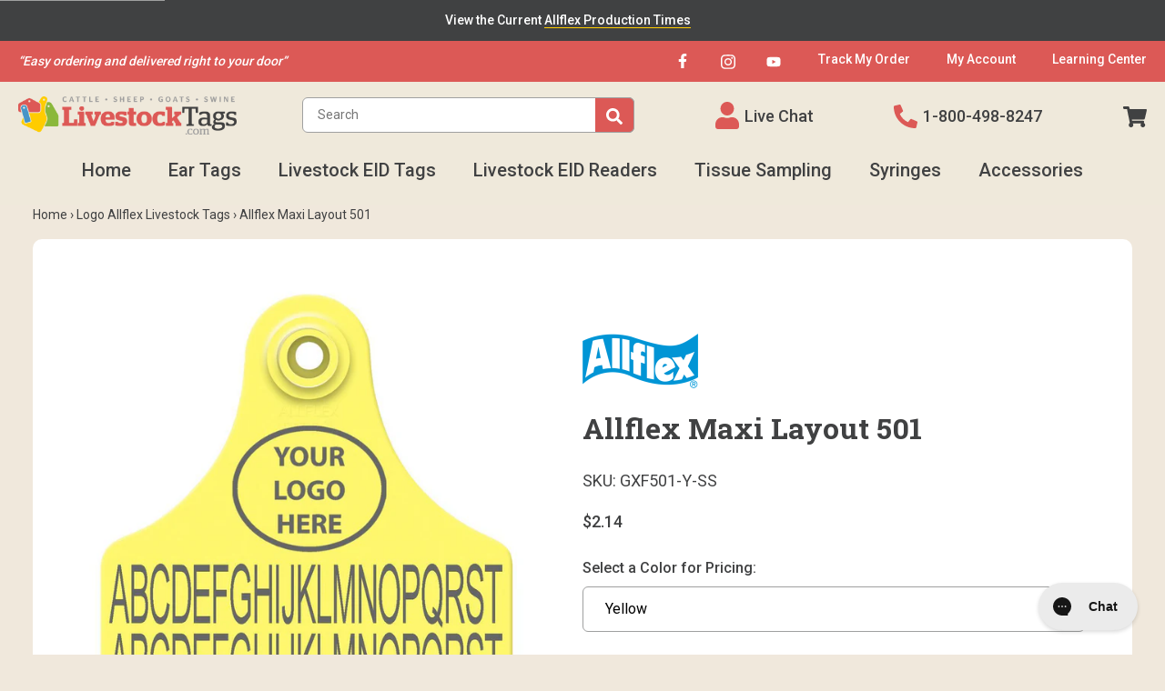

--- FILE ---
content_type: text/html; charset=utf-8
request_url: https://www.livestocktags.com/collections/logo-allflex-livestock-tags/products/allflex-gxf501-color-ss
body_size: 33655
content:
<!doctype html>














<html>
  <head>
    <meta charset="utf-8" />
    <meta http-equiv="X-UA-Compatible" content="IE=edge,chrome=1" />
    <meta name="theme-color" content="#dc5956" />
    <meta name="viewport" content="width=device-width, initial-scale=1, user-scalable=no" />
    <meta name="description" content="Global Maxi Female. Layout 501. Management code and 2 lines of text printed on front of tag, logo printed on neck of tag. Button back sold separately. Management code is limited to 5 characters. Each line of text is limited to 20 characters." />

    

    <link rel="canonical" href="https://www.livestocktags.com/products/allflex-gxf501-color-ss" />
    <link rel="shortcut icon"  href="//www.livestocktags.com/cdn/shop/files/favicon_32x32.png?v=1620746557" type="image/png" />

    <script>
  window.onload = null; // curb 40px shift of fixed elements
</script>

<style type="text/css">
  #preview-bar-iframe {
    display: none;
  }
  html {
    padding-top: 0 !important;
  }
</style>

    <script id="product-json" type="application/json">
  {"id":6142704386221,"title":"Allflex Maxi Layout 501","handle":"allflex-gxf501-color-ss","description":"\u003cp\u003eGlobal Maxi Female. Layout 501. Management code and 2 lines of text printed on front of tag, logo printed on neck of tag. Button back sold separately. Management code is limited to 5 characters. Each line of text is limited to 20 characters.\u003c\/p\u003e","published_at":"2020-12-16T15:01:48-06:00","created_at":"2020-12-16T15:01:49-06:00","vendor":"Allflex","type":"Global Visual","tags":["Front Panel Lines of Text Character Limit: 20","Front Panel Lines of Text Lines: 2","Front Panel Lines of Text: Yes","Has Front Logo: Yes","Has Mgmt Code: Yes","Is Matched Pair: No","Is TSU: No","Is USDA: No","Needs Button Backs: Yes","Visual Size: Maxi","Visual Type: Global"],"price":168,"price_min":168,"price_max":183,"available":true,"price_varies":true,"compare_at_price":null,"compare_at_price_min":0,"compare_at_price_max":0,"compare_at_price_varies":false,"variants":[{"id":37746418122925,"title":"Yellow","option1":"Yellow","option2":null,"option3":null,"sku":"GXF501-Y-SS","requires_shipping":true,"taxable":true,"featured_image":null,"available":true,"name":"Allflex Maxi Layout 501 - Yellow","public_title":"Yellow","options":["Yellow"],"price":168,"weight":0,"compare_at_price":null,"inventory_management":null,"barcode":"323679","requires_selling_plan":false,"selling_plan_allocations":[],"quantity_rule":{"min":1,"max":null,"increment":1}},{"id":37746418155693,"title":"Blue","option1":"Blue","option2":null,"option3":null,"sku":"GXF501-B-SS","requires_shipping":true,"taxable":true,"featured_image":null,"available":true,"name":"Allflex Maxi Layout 501 - Blue","public_title":"Blue","options":["Blue"],"price":168,"weight":0,"compare_at_price":null,"inventory_management":null,"barcode":"324492","requires_selling_plan":false,"selling_plan_allocations":[],"quantity_rule":{"min":1,"max":null,"increment":1}},{"id":37746418188461,"title":"Green","option1":"Green","option2":null,"option3":null,"sku":"GXF501-G-SS","requires_shipping":true,"taxable":true,"featured_image":null,"available":true,"name":"Allflex Maxi Layout 501 - Green","public_title":"Green","options":["Green"],"price":168,"weight":0,"compare_at_price":null,"inventory_management":null,"barcode":"327370","requires_selling_plan":false,"selling_plan_allocations":[],"quantity_rule":{"min":1,"max":null,"increment":1}},{"id":37746418221229,"title":"Orange","option1":"Orange","option2":null,"option3":null,"sku":"GXF501-O-SS","requires_shipping":true,"taxable":true,"featured_image":null,"available":true,"name":"Allflex Maxi Layout 501 - Orange","public_title":"Orange","options":["Orange"],"price":168,"weight":0,"compare_at_price":null,"inventory_management":null,"barcode":"324597","requires_selling_plan":false,"selling_plan_allocations":[],"quantity_rule":{"min":1,"max":null,"increment":1}},{"id":37746418253997,"title":"Pink","option1":"Pink","option2":null,"option3":null,"sku":"GXF501-PK-SS","requires_shipping":true,"taxable":true,"featured_image":null,"available":true,"name":"Allflex Maxi Layout 501 - Pink","public_title":"Pink","options":["Pink"],"price":168,"weight":0,"compare_at_price":null,"inventory_management":null,"barcode":"328496","requires_selling_plan":false,"selling_plan_allocations":[],"quantity_rule":{"min":1,"max":null,"increment":1}},{"id":37746418286765,"title":"Black","option1":"Black","option2":null,"option3":null,"sku":"GXF501-K-SS","requires_shipping":true,"taxable":true,"featured_image":null,"available":true,"name":"Allflex Maxi Layout 501 - Black","public_title":"Black","options":["Black"],"price":183,"weight":0,"compare_at_price":null,"inventory_management":null,"barcode":"328234","requires_selling_plan":false,"selling_plan_allocations":[],"quantity_rule":{"min":1,"max":null,"increment":1}},{"id":37746418319533,"title":"Red","option1":"Red","option2":null,"option3":null,"sku":"GXF501-R-SS","requires_shipping":true,"taxable":true,"featured_image":null,"available":true,"name":"Allflex Maxi Layout 501 - Red","public_title":"Red","options":["Red"],"price":168,"weight":0,"compare_at_price":null,"inventory_management":null,"barcode":"326904","requires_selling_plan":false,"selling_plan_allocations":[],"quantity_rule":{"min":1,"max":null,"increment":1}},{"id":37746418352301,"title":"White","option1":"White","option2":null,"option3":null,"sku":"GXF501-W-SS","requires_shipping":true,"taxable":true,"featured_image":null,"available":true,"name":"Allflex Maxi Layout 501 - White","public_title":"White","options":["White"],"price":168,"weight":0,"compare_at_price":null,"inventory_management":null,"barcode":"324161","requires_selling_plan":false,"selling_plan_allocations":[],"quantity_rule":{"min":1,"max":null,"increment":1}},{"id":37746418385069,"title":"Classic Purple","option1":"Classic Purple","option2":null,"option3":null,"sku":"GXF501-CP-SS","requires_shipping":true,"taxable":true,"featured_image":null,"available":true,"name":"Allflex Maxi Layout 501 - Classic Purple","public_title":"Classic Purple","options":["Classic Purple"],"price":168,"weight":0,"compare_at_price":null,"inventory_management":null,"barcode":"325141","requires_selling_plan":false,"selling_plan_allocations":[],"quantity_rule":{"min":1,"max":null,"increment":1}}],"images":["\/\/www.livestocktags.com\/cdn\/shop\/products\/allflex-GXF501-COLOR-SS-890671e5.jpg?v=1608152509"],"featured_image":"\/\/www.livestocktags.com\/cdn\/shop\/products\/allflex-GXF501-COLOR-SS-890671e5.jpg?v=1608152509","options":["Color"],"media":[{"alt":"Allflex Allflex Maxi Layout 501 - Yellow","id":15321290670253,"position":1,"preview_image":{"aspect_ratio":0.791,"height":1280,"width":1012,"src":"\/\/www.livestocktags.com\/cdn\/shop\/products\/allflex-GXF501-COLOR-SS-890671e5.jpg?v=1608152509"},"aspect_ratio":0.791,"height":1280,"media_type":"image","src":"\/\/www.livestocktags.com\/cdn\/shop\/products\/allflex-GXF501-COLOR-SS-890671e5.jpg?v=1608152509","width":1012}],"requires_selling_plan":false,"selling_plan_groups":[],"content":"\u003cp\u003eGlobal Maxi Female. Layout 501. Management code and 2 lines of text printed on front of tag, logo printed on neck of tag. Button back sold separately. Management code is limited to 5 characters. Each line of text is limited to 20 characters.\u003c\/p\u003e"}
</script>
    

<script type="application/ld+json">
{
  "@context": "http://schema.org",
  "@type": "Organization",
  "@id": "https:\/\/www.livestocktags.com#organization",
  "name": "LivestockTags.com",
  "url": "https:\/\/www.livestocktags.com",
  "logo": {
    "@type": "ImageObject",
    "url": "\/\/www.livestocktags.com\/cdn\/shop\/files\/LivestockTagsLogoColorHorizontalTag.png?v=1620745093"
  }
}
</script>

<script type="application/ld+json">
{
  "@context": "http://schema.org",
  "@type": "WebSite",
  "url": "https:\/\/www.livestocktags.com",
  "potentialAction": {
    "@type": "SearchAction",
    "target": "https://www.livestocktags.com/search?q={q}",
    "query-input": "required name=q"
  }
}
</script>

<script type="application/ld+json">
  {
    "@context": "http://schema.org",
    "@type": "BreadcrumbList",
    "itemListElement": [
      {
        "@type": "ListItem",
        "position": 1,
        "item": {
          "@id": "https:\/\/www.livestocktags.com",
          "name": "LivestockTags.com"
        }
      },
      {
        "@type": "ListItem",
        "position": 2,
        "item": {
          "@id": "https:\/\/www.livestocktags.com\/collections\/logo-allflex-livestock-tags",
          "name": "Logo Allflex Livestock Tags"
        }
      },
      {
        "@type": "ListItem",
        "position": 3,
        "item": {
          "@id": "https:\/\/www.livestocktags.com\/products\/allflex-gxf501-color-ss",
          "name": "Allflex Maxi Layout 501"
        }
      }
    ]
  }
</script>



    <script type="application/ld+json">
  {
    "@context": "http://schema.org/",
    "@type": "Product",
    "name": "Allflex Maxi Layout 501",
    "url": "https:\/\/www.livestocktags.com\/products\/allflex-gxf501-color-ss",
    "image": "https:\/\/www.livestocktags.com\/cdn\/shop\/products\/allflex-GXF501-COLOR-SS-890671e5_800x.jpg?v=1608152509",
    "description": "Global Maxi Female. Layout 501. Management code and 2 lines of text printed on front of tag, logo printed on neck of tag. Button back sold separately. Management code is limited to 5 characters. Each line of text is limited to 20 characters.",
    "category": "LivestockTags.com \u0026gt; Global Visual \u0026gt; Allflex Maxi Layout 501",
    "brand": {
      "@type": "Brand",
      "name": "Allflex",
      "url": "https:\/\/www.livestocktags.com\/collections\/vendors?q=Allflex"
    },
    "offers": [{
        "@type": "Offer",
        "priceCurrency": "USD",
        "price": 1.68,
        "itemCondition": "http://schema.org/NewCondition",
        "availability": "http://schema.org/InStock",
        "sku": "GXF501-Y-SS"
      },{
        "@type": "Offer",
        "priceCurrency": "USD",
        "price": 1.68,
        "itemCondition": "http://schema.org/NewCondition",
        "availability": "http://schema.org/InStock",
        "sku": "GXF501-B-SS"
      },{
        "@type": "Offer",
        "priceCurrency": "USD",
        "price": 1.68,
        "itemCondition": "http://schema.org/NewCondition",
        "availability": "http://schema.org/InStock",
        "sku": "GXF501-G-SS"
      },{
        "@type": "Offer",
        "priceCurrency": "USD",
        "price": 1.68,
        "itemCondition": "http://schema.org/NewCondition",
        "availability": "http://schema.org/InStock",
        "sku": "GXF501-O-SS"
      },{
        "@type": "Offer",
        "priceCurrency": "USD",
        "price": 1.68,
        "itemCondition": "http://schema.org/NewCondition",
        "availability": "http://schema.org/InStock",
        "sku": "GXF501-PK-SS"
      },{
        "@type": "Offer",
        "priceCurrency": "USD",
        "price": 1.83,
        "itemCondition": "http://schema.org/NewCondition",
        "availability": "http://schema.org/InStock",
        "sku": "GXF501-K-SS"
      },{
        "@type": "Offer",
        "priceCurrency": "USD",
        "price": 1.68,
        "itemCondition": "http://schema.org/NewCondition",
        "availability": "http://schema.org/InStock",
        "sku": "GXF501-R-SS"
      },{
        "@type": "Offer",
        "priceCurrency": "USD",
        "price": 1.68,
        "itemCondition": "http://schema.org/NewCondition",
        "availability": "http://schema.org/InStock",
        "sku": "GXF501-W-SS"
      },{
        "@type": "Offer",
        "priceCurrency": "USD",
        "price": 1.68,
        "itemCondition": "http://schema.org/NewCondition",
        "availability": "http://schema.org/InStock",
        "sku": "GXF501-CP-SS"
      }
    ]
  }
</script>

  

    





<title>Allflex Maxi Layout 501 - Yellow   &ndash; LivestockTags.com</title>

    

  <meta property="og:type" content="product" />
  <meta property="og:title" content="Allflex Maxi Layout 501" />

  
    <meta property="og:image" content="http://www.livestocktags.com/cdn/shop/products/allflex-GXF501-COLOR-SS-890671e5_grande.jpg?v=1608152509" />
    <meta property="og:image:secure_url" content="https://www.livestocktags.com/cdn/shop/products/allflex-GXF501-COLOR-SS-890671e5_grande.jpg?v=1608152509" />
  

  <meta property="og:price:amount" content="1.68" />
  <meta property="og:price:currency" content="USD" />



  <meta property="og:description" content="Global Maxi Female. Layout 501. Management code and 2 lines of text printed on front of tag, logo printed on neck of tag. Button back sold separately. Management code is limited to 5 characters. Each line of text is limited to 20 characters." />


<meta property="og:url" content="https://www.livestocktags.com/products/allflex-gxf501-color-ss" />
<meta property="og:site_name" content="LivestockTags.com" />

    

  <meta name="twitter:site" content="" />

  
    <meta name="twitter:card" content="product" />
    <meta name="twitter:title" content="Allflex Maxi Layout 501" />
    <meta name="twitter:description" content="Global Maxi Female. Layout 501. Management code and 2 lines of text printed on front of tag, logo printed on neck of tag. Button back sold separately. Management code is limited to 5 characters. Each line of text is limited to 20 characters." />
    <meta name="twitter:image" content="https://www.livestocktags.com/cdn/shop/products/allflex-GXF501-COLOR-SS-890671e5_medium.jpg?v=1608152509" />
    <meta name="twitter:image:width" content="240" />
    <meta name="twitter:image:height" content="240" />
    <meta name="twitter:label1" content="Price" />
    <meta name="twitter:data1" content="From $1.68 USD" />

    
      <meta name="twitter:label2" content="Brand" />
      <meta name="twitter:data2" content="Allflex" />
    
  



    <link href="https://fonts.googleapis.com/css2?family=Roboto+Slab:wght@700&family=Roboto:wght@400;500;700&display=swap" rel="stylesheet">

    <style>
  :root {
    --color-primary: #dc5956;
    --color-primary-dark: #d7403d;
    --color-secondary: #4794c9;
    --color-secondary-dark: #3785bb;
    --color-accent: #ffcc00;
    --color-accent-dark: #e0b400;
    --color-default: #404142;
    --color-grey: #9fa0a0;
    --color-light-grey: #ebecec;
    --logo-width-desktop: 240px;
    --logo-width-mobile: 125px;

    --color-background: #f0e8dc;
  }
</style>

    <link href="//www.livestocktags.com/cdn/shop/t/15/assets/theme.min.css?v=50519123971908486511762451791" rel="stylesheet" type="text/css" media="all" />

    
<script>window.performance && window.performance.mark && window.performance.mark('shopify.content_for_header.start');</script><meta id="shopify-digital-wallet" name="shopify-digital-wallet" content="/52356513965/digital_wallets/dialog">
<meta name="shopify-checkout-api-token" content="ccec9649c9464204075bf4ba0c4ff2d9">
<link rel="alternate" type="application/json+oembed" href="https://www.livestocktags.com/products/allflex-gxf501-color-ss.oembed">
<script async="async" src="/checkouts/internal/preloads.js?locale=en-US"></script>
<link rel="preconnect" href="https://shop.app" crossorigin="anonymous">
<script async="async" src="https://shop.app/checkouts/internal/preloads.js?locale=en-US&shop_id=52356513965" crossorigin="anonymous"></script>
<script id="shopify-features" type="application/json">{"accessToken":"ccec9649c9464204075bf4ba0c4ff2d9","betas":["rich-media-storefront-analytics"],"domain":"www.livestocktags.com","predictiveSearch":true,"shopId":52356513965,"locale":"en"}</script>
<script>var Shopify = Shopify || {};
Shopify.shop = "livestocktags.myshopify.com";
Shopify.locale = "en";
Shopify.currency = {"active":"USD","rate":"1.0"};
Shopify.country = "US";
Shopify.theme = {"name":"[main] LT 1.3.2 - Search bar","id":149707686061,"schema_name":null,"schema_version":null,"theme_store_id":null,"role":"main"};
Shopify.theme.handle = "null";
Shopify.theme.style = {"id":null,"handle":null};
Shopify.cdnHost = "www.livestocktags.com/cdn";
Shopify.routes = Shopify.routes || {};
Shopify.routes.root = "/";</script>
<script type="module">!function(o){(o.Shopify=o.Shopify||{}).modules=!0}(window);</script>
<script>!function(o){function n(){var o=[];function n(){o.push(Array.prototype.slice.apply(arguments))}return n.q=o,n}var t=o.Shopify=o.Shopify||{};t.loadFeatures=n(),t.autoloadFeatures=n()}(window);</script>
<script>
  window.ShopifyPay = window.ShopifyPay || {};
  window.ShopifyPay.apiHost = "shop.app\/pay";
  window.ShopifyPay.redirectState = null;
</script>
<script id="shop-js-analytics" type="application/json">{"pageType":"product"}</script>
<script defer="defer" async type="module" src="//www.livestocktags.com/cdn/shopifycloud/shop-js/modules/v2/client.init-shop-cart-sync_CG-L-Qzi.en.esm.js"></script>
<script defer="defer" async type="module" src="//www.livestocktags.com/cdn/shopifycloud/shop-js/modules/v2/chunk.common_B8yXDTDb.esm.js"></script>
<script type="module">
  await import("//www.livestocktags.com/cdn/shopifycloud/shop-js/modules/v2/client.init-shop-cart-sync_CG-L-Qzi.en.esm.js");
await import("//www.livestocktags.com/cdn/shopifycloud/shop-js/modules/v2/chunk.common_B8yXDTDb.esm.js");

  window.Shopify.SignInWithShop?.initShopCartSync?.({"fedCMEnabled":true,"windoidEnabled":true});

</script>
<script>
  window.Shopify = window.Shopify || {};
  if (!window.Shopify.featureAssets) window.Shopify.featureAssets = {};
  window.Shopify.featureAssets['shop-js'] = {"shop-cart-sync":["modules/v2/client.shop-cart-sync_C7TtgCZT.en.esm.js","modules/v2/chunk.common_B8yXDTDb.esm.js"],"shop-button":["modules/v2/client.shop-button_aOcg-RjH.en.esm.js","modules/v2/chunk.common_B8yXDTDb.esm.js"],"init-shop-email-lookup-coordinator":["modules/v2/client.init-shop-email-lookup-coordinator_D-37GF_a.en.esm.js","modules/v2/chunk.common_B8yXDTDb.esm.js"],"init-fed-cm":["modules/v2/client.init-fed-cm_DGh7x7ZX.en.esm.js","modules/v2/chunk.common_B8yXDTDb.esm.js"],"init-windoid":["modules/v2/client.init-windoid_C5PxDKWE.en.esm.js","modules/v2/chunk.common_B8yXDTDb.esm.js"],"shop-toast-manager":["modules/v2/client.shop-toast-manager_BmSBWum3.en.esm.js","modules/v2/chunk.common_B8yXDTDb.esm.js"],"shop-cash-offers":["modules/v2/client.shop-cash-offers_DkchToOx.en.esm.js","modules/v2/chunk.common_B8yXDTDb.esm.js","modules/v2/chunk.modal_dvVUSHam.esm.js"],"init-shop-cart-sync":["modules/v2/client.init-shop-cart-sync_CG-L-Qzi.en.esm.js","modules/v2/chunk.common_B8yXDTDb.esm.js"],"avatar":["modules/v2/client.avatar_BTnouDA3.en.esm.js"],"shop-login-button":["modules/v2/client.shop-login-button_DrVPCwAQ.en.esm.js","modules/v2/chunk.common_B8yXDTDb.esm.js","modules/v2/chunk.modal_dvVUSHam.esm.js"],"pay-button":["modules/v2/client.pay-button_Cw45D1uM.en.esm.js","modules/v2/chunk.common_B8yXDTDb.esm.js"],"init-customer-accounts":["modules/v2/client.init-customer-accounts_BNYsaOzg.en.esm.js","modules/v2/client.shop-login-button_DrVPCwAQ.en.esm.js","modules/v2/chunk.common_B8yXDTDb.esm.js","modules/v2/chunk.modal_dvVUSHam.esm.js"],"checkout-modal":["modules/v2/client.checkout-modal_NoX7b1qq.en.esm.js","modules/v2/chunk.common_B8yXDTDb.esm.js","modules/v2/chunk.modal_dvVUSHam.esm.js"],"init-customer-accounts-sign-up":["modules/v2/client.init-customer-accounts-sign-up_pIEGEpjr.en.esm.js","modules/v2/client.shop-login-button_DrVPCwAQ.en.esm.js","modules/v2/chunk.common_B8yXDTDb.esm.js","modules/v2/chunk.modal_dvVUSHam.esm.js"],"init-shop-for-new-customer-accounts":["modules/v2/client.init-shop-for-new-customer-accounts_BIu2e6le.en.esm.js","modules/v2/client.shop-login-button_DrVPCwAQ.en.esm.js","modules/v2/chunk.common_B8yXDTDb.esm.js","modules/v2/chunk.modal_dvVUSHam.esm.js"],"shop-follow-button":["modules/v2/client.shop-follow-button_B6YY9G4U.en.esm.js","modules/v2/chunk.common_B8yXDTDb.esm.js","modules/v2/chunk.modal_dvVUSHam.esm.js"],"lead-capture":["modules/v2/client.lead-capture_o2hOda6W.en.esm.js","modules/v2/chunk.common_B8yXDTDb.esm.js","modules/v2/chunk.modal_dvVUSHam.esm.js"],"shop-login":["modules/v2/client.shop-login_DA8-MZ-E.en.esm.js","modules/v2/chunk.common_B8yXDTDb.esm.js","modules/v2/chunk.modal_dvVUSHam.esm.js"],"payment-terms":["modules/v2/client.payment-terms_BFsudFhJ.en.esm.js","modules/v2/chunk.common_B8yXDTDb.esm.js","modules/v2/chunk.modal_dvVUSHam.esm.js"]};
</script>
<script>(function() {
  var isLoaded = false;
  function asyncLoad() {
    if (isLoaded) return;
    isLoaded = true;
    var urls = ["https:\/\/orderstatus.w3apps.co\/js\/orderlookup.js?shop=livestocktags.myshopify.com","https:\/\/config.gorgias.chat\/bundle-loader\/01HA7QB2WME97413BAWAXS5SKC?source=shopify1click\u0026shop=livestocktags.myshopify.com","https:\/\/app.blocky-app.com\/get_script\/2f9fa1f8b65711f0a9d9069a9a637801.js?v=512792\u0026shop=livestocktags.myshopify.com","https:\/\/cdn.9gtb.com\/loader.js?g_cvt_id=1ed431f1-d223-457a-924d-3365bbbb0486\u0026shop=livestocktags.myshopify.com"];
    for (var i = 0; i < urls.length; i++) {
      var s = document.createElement('script');
      s.type = 'text/javascript';
      s.async = true;
      s.src = urls[i];
      var x = document.getElementsByTagName('script')[0];
      x.parentNode.insertBefore(s, x);
    }
  };
  if(window.attachEvent) {
    window.attachEvent('onload', asyncLoad);
  } else {
    window.addEventListener('load', asyncLoad, false);
  }
})();</script>
<script id="__st">var __st={"a":52356513965,"offset":-21600,"reqid":"afe8ef33-ba76-4167-8e65-b51dfe2bb7d7-1768268929","pageurl":"www.livestocktags.com\/collections\/logo-allflex-livestock-tags\/products\/allflex-gxf501-color-ss","u":"348416667540","p":"product","rtyp":"product","rid":6142704386221};</script>
<script>window.ShopifyPaypalV4VisibilityTracking = true;</script>
<script id="captcha-bootstrap">!function(){'use strict';const t='contact',e='account',n='new_comment',o=[[t,t],['blogs',n],['comments',n],[t,'customer']],c=[[e,'customer_login'],[e,'guest_login'],[e,'recover_customer_password'],[e,'create_customer']],r=t=>t.map((([t,e])=>`form[action*='/${t}']:not([data-nocaptcha='true']) input[name='form_type'][value='${e}']`)).join(','),a=t=>()=>t?[...document.querySelectorAll(t)].map((t=>t.form)):[];function s(){const t=[...o],e=r(t);return a(e)}const i='password',u='form_key',d=['recaptcha-v3-token','g-recaptcha-response','h-captcha-response',i],f=()=>{try{return window.sessionStorage}catch{return}},m='__shopify_v',_=t=>t.elements[u];function p(t,e,n=!1){try{const o=window.sessionStorage,c=JSON.parse(o.getItem(e)),{data:r}=function(t){const{data:e,action:n}=t;return t[m]||n?{data:e,action:n}:{data:t,action:n}}(c);for(const[e,n]of Object.entries(r))t.elements[e]&&(t.elements[e].value=n);n&&o.removeItem(e)}catch(o){console.error('form repopulation failed',{error:o})}}const l='form_type',E='cptcha';function T(t){t.dataset[E]=!0}const w=window,h=w.document,L='Shopify',v='ce_forms',y='captcha';let A=!1;((t,e)=>{const n=(g='f06e6c50-85a8-45c8-87d0-21a2b65856fe',I='https://cdn.shopify.com/shopifycloud/storefront-forms-hcaptcha/ce_storefront_forms_captcha_hcaptcha.v1.5.2.iife.js',D={infoText:'Protected by hCaptcha',privacyText:'Privacy',termsText:'Terms'},(t,e,n)=>{const o=w[L][v],c=o.bindForm;if(c)return c(t,g,e,D).then(n);var r;o.q.push([[t,g,e,D],n]),r=I,A||(h.body.append(Object.assign(h.createElement('script'),{id:'captcha-provider',async:!0,src:r})),A=!0)});var g,I,D;w[L]=w[L]||{},w[L][v]=w[L][v]||{},w[L][v].q=[],w[L][y]=w[L][y]||{},w[L][y].protect=function(t,e){n(t,void 0,e),T(t)},Object.freeze(w[L][y]),function(t,e,n,w,h,L){const[v,y,A,g]=function(t,e,n){const i=e?o:[],u=t?c:[],d=[...i,...u],f=r(d),m=r(i),_=r(d.filter((([t,e])=>n.includes(e))));return[a(f),a(m),a(_),s()]}(w,h,L),I=t=>{const e=t.target;return e instanceof HTMLFormElement?e:e&&e.form},D=t=>v().includes(t);t.addEventListener('submit',(t=>{const e=I(t);if(!e)return;const n=D(e)&&!e.dataset.hcaptchaBound&&!e.dataset.recaptchaBound,o=_(e),c=g().includes(e)&&(!o||!o.value);(n||c)&&t.preventDefault(),c&&!n&&(function(t){try{if(!f())return;!function(t){const e=f();if(!e)return;const n=_(t);if(!n)return;const o=n.value;o&&e.removeItem(o)}(t);const e=Array.from(Array(32),(()=>Math.random().toString(36)[2])).join('');!function(t,e){_(t)||t.append(Object.assign(document.createElement('input'),{type:'hidden',name:u})),t.elements[u].value=e}(t,e),function(t,e){const n=f();if(!n)return;const o=[...t.querySelectorAll(`input[type='${i}']`)].map((({name:t})=>t)),c=[...d,...o],r={};for(const[a,s]of new FormData(t).entries())c.includes(a)||(r[a]=s);n.setItem(e,JSON.stringify({[m]:1,action:t.action,data:r}))}(t,e)}catch(e){console.error('failed to persist form',e)}}(e),e.submit())}));const S=(t,e)=>{t&&!t.dataset[E]&&(n(t,e.some((e=>e===t))),T(t))};for(const o of['focusin','change'])t.addEventListener(o,(t=>{const e=I(t);D(e)&&S(e,y())}));const B=e.get('form_key'),M=e.get(l),P=B&&M;t.addEventListener('DOMContentLoaded',(()=>{const t=y();if(P)for(const e of t)e.elements[l].value===M&&p(e,B);[...new Set([...A(),...v().filter((t=>'true'===t.dataset.shopifyCaptcha))])].forEach((e=>S(e,t)))}))}(h,new URLSearchParams(w.location.search),n,t,e,['guest_login'])})(!0,!0)}();</script>
<script integrity="sha256-4kQ18oKyAcykRKYeNunJcIwy7WH5gtpwJnB7kiuLZ1E=" data-source-attribution="shopify.loadfeatures" defer="defer" src="//www.livestocktags.com/cdn/shopifycloud/storefront/assets/storefront/load_feature-a0a9edcb.js" crossorigin="anonymous"></script>
<script crossorigin="anonymous" defer="defer" src="//www.livestocktags.com/cdn/shopifycloud/storefront/assets/shopify_pay/storefront-65b4c6d7.js?v=20250812"></script>
<script data-source-attribution="shopify.dynamic_checkout.dynamic.init">var Shopify=Shopify||{};Shopify.PaymentButton=Shopify.PaymentButton||{isStorefrontPortableWallets:!0,init:function(){window.Shopify.PaymentButton.init=function(){};var t=document.createElement("script");t.src="https://www.livestocktags.com/cdn/shopifycloud/portable-wallets/latest/portable-wallets.en.js",t.type="module",document.head.appendChild(t)}};
</script>
<script data-source-attribution="shopify.dynamic_checkout.buyer_consent">
  function portableWalletsHideBuyerConsent(e){var t=document.getElementById("shopify-buyer-consent"),n=document.getElementById("shopify-subscription-policy-button");t&&n&&(t.classList.add("hidden"),t.setAttribute("aria-hidden","true"),n.removeEventListener("click",e))}function portableWalletsShowBuyerConsent(e){var t=document.getElementById("shopify-buyer-consent"),n=document.getElementById("shopify-subscription-policy-button");t&&n&&(t.classList.remove("hidden"),t.removeAttribute("aria-hidden"),n.addEventListener("click",e))}window.Shopify?.PaymentButton&&(window.Shopify.PaymentButton.hideBuyerConsent=portableWalletsHideBuyerConsent,window.Shopify.PaymentButton.showBuyerConsent=portableWalletsShowBuyerConsent);
</script>
<script data-source-attribution="shopify.dynamic_checkout.cart.bootstrap">document.addEventListener("DOMContentLoaded",(function(){function t(){return document.querySelector("shopify-accelerated-checkout-cart, shopify-accelerated-checkout")}if(t())Shopify.PaymentButton.init();else{new MutationObserver((function(e,n){t()&&(Shopify.PaymentButton.init(),n.disconnect())})).observe(document.body,{childList:!0,subtree:!0})}}));
</script>
<link id="shopify-accelerated-checkout-styles" rel="stylesheet" media="screen" href="https://www.livestocktags.com/cdn/shopifycloud/portable-wallets/latest/accelerated-checkout-backwards-compat.css" crossorigin="anonymous">
<style id="shopify-accelerated-checkout-cart">
        #shopify-buyer-consent {
  margin-top: 1em;
  display: inline-block;
  width: 100%;
}

#shopify-buyer-consent.hidden {
  display: none;
}

#shopify-subscription-policy-button {
  background: none;
  border: none;
  padding: 0;
  text-decoration: underline;
  font-size: inherit;
  cursor: pointer;
}

#shopify-subscription-policy-button::before {
  box-shadow: none;
}

      </style>

<script>window.performance && window.performance.mark && window.performance.mark('shopify.content_for_header.end');</script>
<!-- BEGIN app block: shopify://apps/blocky-fraud-blocker/blocks/app-embed/aa25b3bf-c2c5-4359-aa61-7836c225c5a9 -->
<script async src="https://app.blocky-app.com/get_script/?shop_url=livestocktags.myshopify.com"></script>


<!-- END app block --><link href="https://monorail-edge.shopifysvc.com" rel="dns-prefetch">
<script>(function(){if ("sendBeacon" in navigator && "performance" in window) {try {var session_token_from_headers = performance.getEntriesByType('navigation')[0].serverTiming.find(x => x.name == '_s').description;} catch {var session_token_from_headers = undefined;}var session_cookie_matches = document.cookie.match(/_shopify_s=([^;]*)/);var session_token_from_cookie = session_cookie_matches && session_cookie_matches.length === 2 ? session_cookie_matches[1] : "";var session_token = session_token_from_headers || session_token_from_cookie || "";function handle_abandonment_event(e) {var entries = performance.getEntries().filter(function(entry) {return /monorail-edge.shopifysvc.com/.test(entry.name);});if (!window.abandonment_tracked && entries.length === 0) {window.abandonment_tracked = true;var currentMs = Date.now();var navigation_start = performance.timing.navigationStart;var payload = {shop_id: 52356513965,url: window.location.href,navigation_start,duration: currentMs - navigation_start,session_token,page_type: "product"};window.navigator.sendBeacon("https://monorail-edge.shopifysvc.com/v1/produce", JSON.stringify({schema_id: "online_store_buyer_site_abandonment/1.1",payload: payload,metadata: {event_created_at_ms: currentMs,event_sent_at_ms: currentMs}}));}}window.addEventListener('pagehide', handle_abandonment_event);}}());</script>
<script id="web-pixels-manager-setup">(function e(e,d,r,n,o){if(void 0===o&&(o={}),!Boolean(null===(a=null===(i=window.Shopify)||void 0===i?void 0:i.analytics)||void 0===a?void 0:a.replayQueue)){var i,a;window.Shopify=window.Shopify||{};var t=window.Shopify;t.analytics=t.analytics||{};var s=t.analytics;s.replayQueue=[],s.publish=function(e,d,r){return s.replayQueue.push([e,d,r]),!0};try{self.performance.mark("wpm:start")}catch(e){}var l=function(){var e={modern:/Edge?\/(1{2}[4-9]|1[2-9]\d|[2-9]\d{2}|\d{4,})\.\d+(\.\d+|)|Firefox\/(1{2}[4-9]|1[2-9]\d|[2-9]\d{2}|\d{4,})\.\d+(\.\d+|)|Chrom(ium|e)\/(9{2}|\d{3,})\.\d+(\.\d+|)|(Maci|X1{2}).+ Version\/(15\.\d+|(1[6-9]|[2-9]\d|\d{3,})\.\d+)([,.]\d+|)( \(\w+\)|)( Mobile\/\w+|) Safari\/|Chrome.+OPR\/(9{2}|\d{3,})\.\d+\.\d+|(CPU[ +]OS|iPhone[ +]OS|CPU[ +]iPhone|CPU IPhone OS|CPU iPad OS)[ +]+(15[._]\d+|(1[6-9]|[2-9]\d|\d{3,})[._]\d+)([._]\d+|)|Android:?[ /-](13[3-9]|1[4-9]\d|[2-9]\d{2}|\d{4,})(\.\d+|)(\.\d+|)|Android.+Firefox\/(13[5-9]|1[4-9]\d|[2-9]\d{2}|\d{4,})\.\d+(\.\d+|)|Android.+Chrom(ium|e)\/(13[3-9]|1[4-9]\d|[2-9]\d{2}|\d{4,})\.\d+(\.\d+|)|SamsungBrowser\/([2-9]\d|\d{3,})\.\d+/,legacy:/Edge?\/(1[6-9]|[2-9]\d|\d{3,})\.\d+(\.\d+|)|Firefox\/(5[4-9]|[6-9]\d|\d{3,})\.\d+(\.\d+|)|Chrom(ium|e)\/(5[1-9]|[6-9]\d|\d{3,})\.\d+(\.\d+|)([\d.]+$|.*Safari\/(?![\d.]+ Edge\/[\d.]+$))|(Maci|X1{2}).+ Version\/(10\.\d+|(1[1-9]|[2-9]\d|\d{3,})\.\d+)([,.]\d+|)( \(\w+\)|)( Mobile\/\w+|) Safari\/|Chrome.+OPR\/(3[89]|[4-9]\d|\d{3,})\.\d+\.\d+|(CPU[ +]OS|iPhone[ +]OS|CPU[ +]iPhone|CPU IPhone OS|CPU iPad OS)[ +]+(10[._]\d+|(1[1-9]|[2-9]\d|\d{3,})[._]\d+)([._]\d+|)|Android:?[ /-](13[3-9]|1[4-9]\d|[2-9]\d{2}|\d{4,})(\.\d+|)(\.\d+|)|Mobile Safari.+OPR\/([89]\d|\d{3,})\.\d+\.\d+|Android.+Firefox\/(13[5-9]|1[4-9]\d|[2-9]\d{2}|\d{4,})\.\d+(\.\d+|)|Android.+Chrom(ium|e)\/(13[3-9]|1[4-9]\d|[2-9]\d{2}|\d{4,})\.\d+(\.\d+|)|Android.+(UC? ?Browser|UCWEB|U3)[ /]?(15\.([5-9]|\d{2,})|(1[6-9]|[2-9]\d|\d{3,})\.\d+)\.\d+|SamsungBrowser\/(5\.\d+|([6-9]|\d{2,})\.\d+)|Android.+MQ{2}Browser\/(14(\.(9|\d{2,})|)|(1[5-9]|[2-9]\d|\d{3,})(\.\d+|))(\.\d+|)|K[Aa][Ii]OS\/(3\.\d+|([4-9]|\d{2,})\.\d+)(\.\d+|)/},d=e.modern,r=e.legacy,n=navigator.userAgent;return n.match(d)?"modern":n.match(r)?"legacy":"unknown"}(),u="modern"===l?"modern":"legacy",c=(null!=n?n:{modern:"",legacy:""})[u],f=function(e){return[e.baseUrl,"/wpm","/b",e.hashVersion,"modern"===e.buildTarget?"m":"l",".js"].join("")}({baseUrl:d,hashVersion:r,buildTarget:u}),m=function(e){var d=e.version,r=e.bundleTarget,n=e.surface,o=e.pageUrl,i=e.monorailEndpoint;return{emit:function(e){var a=e.status,t=e.errorMsg,s=(new Date).getTime(),l=JSON.stringify({metadata:{event_sent_at_ms:s},events:[{schema_id:"web_pixels_manager_load/3.1",payload:{version:d,bundle_target:r,page_url:o,status:a,surface:n,error_msg:t},metadata:{event_created_at_ms:s}}]});if(!i)return console&&console.warn&&console.warn("[Web Pixels Manager] No Monorail endpoint provided, skipping logging."),!1;try{return self.navigator.sendBeacon.bind(self.navigator)(i,l)}catch(e){}var u=new XMLHttpRequest;try{return u.open("POST",i,!0),u.setRequestHeader("Content-Type","text/plain"),u.send(l),!0}catch(e){return console&&console.warn&&console.warn("[Web Pixels Manager] Got an unhandled error while logging to Monorail."),!1}}}}({version:r,bundleTarget:l,surface:e.surface,pageUrl:self.location.href,monorailEndpoint:e.monorailEndpoint});try{o.browserTarget=l,function(e){var d=e.src,r=e.async,n=void 0===r||r,o=e.onload,i=e.onerror,a=e.sri,t=e.scriptDataAttributes,s=void 0===t?{}:t,l=document.createElement("script"),u=document.querySelector("head"),c=document.querySelector("body");if(l.async=n,l.src=d,a&&(l.integrity=a,l.crossOrigin="anonymous"),s)for(var f in s)if(Object.prototype.hasOwnProperty.call(s,f))try{l.dataset[f]=s[f]}catch(e){}if(o&&l.addEventListener("load",o),i&&l.addEventListener("error",i),u)u.appendChild(l);else{if(!c)throw new Error("Did not find a head or body element to append the script");c.appendChild(l)}}({src:f,async:!0,onload:function(){if(!function(){var e,d;return Boolean(null===(d=null===(e=window.Shopify)||void 0===e?void 0:e.analytics)||void 0===d?void 0:d.initialized)}()){var d=window.webPixelsManager.init(e)||void 0;if(d){var r=window.Shopify.analytics;r.replayQueue.forEach((function(e){var r=e[0],n=e[1],o=e[2];d.publishCustomEvent(r,n,o)})),r.replayQueue=[],r.publish=d.publishCustomEvent,r.visitor=d.visitor,r.initialized=!0}}},onerror:function(){return m.emit({status:"failed",errorMsg:"".concat(f," has failed to load")})},sri:function(e){var d=/^sha384-[A-Za-z0-9+/=]+$/;return"string"==typeof e&&d.test(e)}(c)?c:"",scriptDataAttributes:o}),m.emit({status:"loading"})}catch(e){m.emit({status:"failed",errorMsg:(null==e?void 0:e.message)||"Unknown error"})}}})({shopId: 52356513965,storefrontBaseUrl: "https://www.livestocktags.com",extensionsBaseUrl: "https://extensions.shopifycdn.com/cdn/shopifycloud/web-pixels-manager",monorailEndpoint: "https://monorail-edge.shopifysvc.com/unstable/produce_batch",surface: "storefront-renderer",enabledBetaFlags: ["2dca8a86","a0d5f9d2"],webPixelsConfigList: [{"id":"1598488749","configuration":"{\"shop_url\": \"livestocktags.myshopify.com\", \"backend_url\": \"https:\/\/app.blocky-app.com\/record_cart_ip\"}","eventPayloadVersion":"v1","runtimeContext":"STRICT","scriptVersion":"d6e6029302e4ac223de324212a5f8c26","type":"APP","apiClientId":5096093,"privacyPurposes":["ANALYTICS","MARKETING","SALE_OF_DATA"],"dataSharingAdjustments":{"protectedCustomerApprovalScopes":["read_customer_address","read_customer_email","read_customer_name","read_customer_personal_data","read_customer_phone"]}},{"id":"537919661","configuration":"{\"config\":\"{\\\"pixel_id\\\":\\\"G-3PGGD7F4DP\\\",\\\"gtag_events\\\":[{\\\"type\\\":\\\"purchase\\\",\\\"action_label\\\":\\\"G-3PGGD7F4DP\\\"},{\\\"type\\\":\\\"page_view\\\",\\\"action_label\\\":\\\"G-3PGGD7F4DP\\\"},{\\\"type\\\":\\\"view_item\\\",\\\"action_label\\\":\\\"G-3PGGD7F4DP\\\"},{\\\"type\\\":\\\"search\\\",\\\"action_label\\\":\\\"G-3PGGD7F4DP\\\"},{\\\"type\\\":\\\"add_to_cart\\\",\\\"action_label\\\":\\\"G-3PGGD7F4DP\\\"},{\\\"type\\\":\\\"begin_checkout\\\",\\\"action_label\\\":\\\"G-3PGGD7F4DP\\\"},{\\\"type\\\":\\\"add_payment_info\\\",\\\"action_label\\\":\\\"G-3PGGD7F4DP\\\"}],\\\"enable_monitoring_mode\\\":false}\"}","eventPayloadVersion":"v1","runtimeContext":"OPEN","scriptVersion":"b2a88bafab3e21179ed38636efcd8a93","type":"APP","apiClientId":1780363,"privacyPurposes":[],"dataSharingAdjustments":{"protectedCustomerApprovalScopes":["read_customer_address","read_customer_email","read_customer_name","read_customer_personal_data","read_customer_phone"]}},{"id":"shopify-app-pixel","configuration":"{}","eventPayloadVersion":"v1","runtimeContext":"STRICT","scriptVersion":"0450","apiClientId":"shopify-pixel","type":"APP","privacyPurposes":["ANALYTICS","MARKETING"]},{"id":"shopify-custom-pixel","eventPayloadVersion":"v1","runtimeContext":"LAX","scriptVersion":"0450","apiClientId":"shopify-pixel","type":"CUSTOM","privacyPurposes":["ANALYTICS","MARKETING"]}],isMerchantRequest: false,initData: {"shop":{"name":"LivestockTags.com","paymentSettings":{"currencyCode":"USD"},"myshopifyDomain":"livestocktags.myshopify.com","countryCode":"US","storefrontUrl":"https:\/\/www.livestocktags.com"},"customer":null,"cart":null,"checkout":null,"productVariants":[{"price":{"amount":1.68,"currencyCode":"USD"},"product":{"title":"Allflex Maxi Layout 501","vendor":"Allflex","id":"6142704386221","untranslatedTitle":"Allflex Maxi Layout 501","url":"\/products\/allflex-gxf501-color-ss","type":"Global Visual"},"id":"37746418122925","image":{"src":"\/\/www.livestocktags.com\/cdn\/shop\/products\/allflex-GXF501-COLOR-SS-890671e5.jpg?v=1608152509"},"sku":"GXF501-Y-SS","title":"Yellow","untranslatedTitle":"Yellow"},{"price":{"amount":1.68,"currencyCode":"USD"},"product":{"title":"Allflex Maxi Layout 501","vendor":"Allflex","id":"6142704386221","untranslatedTitle":"Allflex Maxi Layout 501","url":"\/products\/allflex-gxf501-color-ss","type":"Global Visual"},"id":"37746418155693","image":{"src":"\/\/www.livestocktags.com\/cdn\/shop\/products\/allflex-GXF501-COLOR-SS-890671e5.jpg?v=1608152509"},"sku":"GXF501-B-SS","title":"Blue","untranslatedTitle":"Blue"},{"price":{"amount":1.68,"currencyCode":"USD"},"product":{"title":"Allflex Maxi Layout 501","vendor":"Allflex","id":"6142704386221","untranslatedTitle":"Allflex Maxi Layout 501","url":"\/products\/allflex-gxf501-color-ss","type":"Global Visual"},"id":"37746418188461","image":{"src":"\/\/www.livestocktags.com\/cdn\/shop\/products\/allflex-GXF501-COLOR-SS-890671e5.jpg?v=1608152509"},"sku":"GXF501-G-SS","title":"Green","untranslatedTitle":"Green"},{"price":{"amount":1.68,"currencyCode":"USD"},"product":{"title":"Allflex Maxi Layout 501","vendor":"Allflex","id":"6142704386221","untranslatedTitle":"Allflex Maxi Layout 501","url":"\/products\/allflex-gxf501-color-ss","type":"Global Visual"},"id":"37746418221229","image":{"src":"\/\/www.livestocktags.com\/cdn\/shop\/products\/allflex-GXF501-COLOR-SS-890671e5.jpg?v=1608152509"},"sku":"GXF501-O-SS","title":"Orange","untranslatedTitle":"Orange"},{"price":{"amount":1.68,"currencyCode":"USD"},"product":{"title":"Allflex Maxi Layout 501","vendor":"Allflex","id":"6142704386221","untranslatedTitle":"Allflex Maxi Layout 501","url":"\/products\/allflex-gxf501-color-ss","type":"Global Visual"},"id":"37746418253997","image":{"src":"\/\/www.livestocktags.com\/cdn\/shop\/products\/allflex-GXF501-COLOR-SS-890671e5.jpg?v=1608152509"},"sku":"GXF501-PK-SS","title":"Pink","untranslatedTitle":"Pink"},{"price":{"amount":1.83,"currencyCode":"USD"},"product":{"title":"Allflex Maxi Layout 501","vendor":"Allflex","id":"6142704386221","untranslatedTitle":"Allflex Maxi Layout 501","url":"\/products\/allflex-gxf501-color-ss","type":"Global Visual"},"id":"37746418286765","image":{"src":"\/\/www.livestocktags.com\/cdn\/shop\/products\/allflex-GXF501-COLOR-SS-890671e5.jpg?v=1608152509"},"sku":"GXF501-K-SS","title":"Black","untranslatedTitle":"Black"},{"price":{"amount":1.68,"currencyCode":"USD"},"product":{"title":"Allflex Maxi Layout 501","vendor":"Allflex","id":"6142704386221","untranslatedTitle":"Allflex Maxi Layout 501","url":"\/products\/allflex-gxf501-color-ss","type":"Global Visual"},"id":"37746418319533","image":{"src":"\/\/www.livestocktags.com\/cdn\/shop\/products\/allflex-GXF501-COLOR-SS-890671e5.jpg?v=1608152509"},"sku":"GXF501-R-SS","title":"Red","untranslatedTitle":"Red"},{"price":{"amount":1.68,"currencyCode":"USD"},"product":{"title":"Allflex Maxi Layout 501","vendor":"Allflex","id":"6142704386221","untranslatedTitle":"Allflex Maxi Layout 501","url":"\/products\/allflex-gxf501-color-ss","type":"Global Visual"},"id":"37746418352301","image":{"src":"\/\/www.livestocktags.com\/cdn\/shop\/products\/allflex-GXF501-COLOR-SS-890671e5.jpg?v=1608152509"},"sku":"GXF501-W-SS","title":"White","untranslatedTitle":"White"},{"price":{"amount":1.68,"currencyCode":"USD"},"product":{"title":"Allflex Maxi Layout 501","vendor":"Allflex","id":"6142704386221","untranslatedTitle":"Allflex Maxi Layout 501","url":"\/products\/allflex-gxf501-color-ss","type":"Global Visual"},"id":"37746418385069","image":{"src":"\/\/www.livestocktags.com\/cdn\/shop\/products\/allflex-GXF501-COLOR-SS-890671e5.jpg?v=1608152509"},"sku":"GXF501-CP-SS","title":"Classic Purple","untranslatedTitle":"Classic Purple"}],"purchasingCompany":null},},"https://www.livestocktags.com/cdn","7cecd0b6w90c54c6cpe92089d5m57a67346",{"modern":"","legacy":""},{"shopId":"52356513965","storefrontBaseUrl":"https:\/\/www.livestocktags.com","extensionBaseUrl":"https:\/\/extensions.shopifycdn.com\/cdn\/shopifycloud\/web-pixels-manager","surface":"storefront-renderer","enabledBetaFlags":"[\"2dca8a86\", \"a0d5f9d2\"]","isMerchantRequest":"false","hashVersion":"7cecd0b6w90c54c6cpe92089d5m57a67346","publish":"custom","events":"[[\"page_viewed\",{}],[\"product_viewed\",{\"productVariant\":{\"price\":{\"amount\":1.68,\"currencyCode\":\"USD\"},\"product\":{\"title\":\"Allflex Maxi Layout 501\",\"vendor\":\"Allflex\",\"id\":\"6142704386221\",\"untranslatedTitle\":\"Allflex Maxi Layout 501\",\"url\":\"\/products\/allflex-gxf501-color-ss\",\"type\":\"Global Visual\"},\"id\":\"37746418122925\",\"image\":{\"src\":\"\/\/www.livestocktags.com\/cdn\/shop\/products\/allflex-GXF501-COLOR-SS-890671e5.jpg?v=1608152509\"},\"sku\":\"GXF501-Y-SS\",\"title\":\"Yellow\",\"untranslatedTitle\":\"Yellow\"}}]]"});</script><script>
  window.ShopifyAnalytics = window.ShopifyAnalytics || {};
  window.ShopifyAnalytics.meta = window.ShopifyAnalytics.meta || {};
  window.ShopifyAnalytics.meta.currency = 'USD';
  var meta = {"product":{"id":6142704386221,"gid":"gid:\/\/shopify\/Product\/6142704386221","vendor":"Allflex","type":"Global Visual","handle":"allflex-gxf501-color-ss","variants":[{"id":37746418122925,"price":168,"name":"Allflex Maxi Layout 501 - Yellow","public_title":"Yellow","sku":"GXF501-Y-SS"},{"id":37746418155693,"price":168,"name":"Allflex Maxi Layout 501 - Blue","public_title":"Blue","sku":"GXF501-B-SS"},{"id":37746418188461,"price":168,"name":"Allflex Maxi Layout 501 - Green","public_title":"Green","sku":"GXF501-G-SS"},{"id":37746418221229,"price":168,"name":"Allflex Maxi Layout 501 - Orange","public_title":"Orange","sku":"GXF501-O-SS"},{"id":37746418253997,"price":168,"name":"Allflex Maxi Layout 501 - Pink","public_title":"Pink","sku":"GXF501-PK-SS"},{"id":37746418286765,"price":183,"name":"Allflex Maxi Layout 501 - Black","public_title":"Black","sku":"GXF501-K-SS"},{"id":37746418319533,"price":168,"name":"Allflex Maxi Layout 501 - Red","public_title":"Red","sku":"GXF501-R-SS"},{"id":37746418352301,"price":168,"name":"Allflex Maxi Layout 501 - White","public_title":"White","sku":"GXF501-W-SS"},{"id":37746418385069,"price":168,"name":"Allflex Maxi Layout 501 - Classic Purple","public_title":"Classic Purple","sku":"GXF501-CP-SS"}],"remote":false},"page":{"pageType":"product","resourceType":"product","resourceId":6142704386221,"requestId":"afe8ef33-ba76-4167-8e65-b51dfe2bb7d7-1768268929"}};
  for (var attr in meta) {
    window.ShopifyAnalytics.meta[attr] = meta[attr];
  }
</script>
<script class="analytics">
  (function () {
    var customDocumentWrite = function(content) {
      var jquery = null;

      if (window.jQuery) {
        jquery = window.jQuery;
      } else if (window.Checkout && window.Checkout.$) {
        jquery = window.Checkout.$;
      }

      if (jquery) {
        jquery('body').append(content);
      }
    };

    var hasLoggedConversion = function(token) {
      if (token) {
        return document.cookie.indexOf('loggedConversion=' + token) !== -1;
      }
      return false;
    }

    var setCookieIfConversion = function(token) {
      if (token) {
        var twoMonthsFromNow = new Date(Date.now());
        twoMonthsFromNow.setMonth(twoMonthsFromNow.getMonth() + 2);

        document.cookie = 'loggedConversion=' + token + '; expires=' + twoMonthsFromNow;
      }
    }

    var trekkie = window.ShopifyAnalytics.lib = window.trekkie = window.trekkie || [];
    if (trekkie.integrations) {
      return;
    }
    trekkie.methods = [
      'identify',
      'page',
      'ready',
      'track',
      'trackForm',
      'trackLink'
    ];
    trekkie.factory = function(method) {
      return function() {
        var args = Array.prototype.slice.call(arguments);
        args.unshift(method);
        trekkie.push(args);
        return trekkie;
      };
    };
    for (var i = 0; i < trekkie.methods.length; i++) {
      var key = trekkie.methods[i];
      trekkie[key] = trekkie.factory(key);
    }
    trekkie.load = function(config) {
      trekkie.config = config || {};
      trekkie.config.initialDocumentCookie = document.cookie;
      var first = document.getElementsByTagName('script')[0];
      var script = document.createElement('script');
      script.type = 'text/javascript';
      script.onerror = function(e) {
        var scriptFallback = document.createElement('script');
        scriptFallback.type = 'text/javascript';
        scriptFallback.onerror = function(error) {
                var Monorail = {
      produce: function produce(monorailDomain, schemaId, payload) {
        var currentMs = new Date().getTime();
        var event = {
          schema_id: schemaId,
          payload: payload,
          metadata: {
            event_created_at_ms: currentMs,
            event_sent_at_ms: currentMs
          }
        };
        return Monorail.sendRequest("https://" + monorailDomain + "/v1/produce", JSON.stringify(event));
      },
      sendRequest: function sendRequest(endpointUrl, payload) {
        // Try the sendBeacon API
        if (window && window.navigator && typeof window.navigator.sendBeacon === 'function' && typeof window.Blob === 'function' && !Monorail.isIos12()) {
          var blobData = new window.Blob([payload], {
            type: 'text/plain'
          });

          if (window.navigator.sendBeacon(endpointUrl, blobData)) {
            return true;
          } // sendBeacon was not successful

        } // XHR beacon

        var xhr = new XMLHttpRequest();

        try {
          xhr.open('POST', endpointUrl);
          xhr.setRequestHeader('Content-Type', 'text/plain');
          xhr.send(payload);
        } catch (e) {
          console.log(e);
        }

        return false;
      },
      isIos12: function isIos12() {
        return window.navigator.userAgent.lastIndexOf('iPhone; CPU iPhone OS 12_') !== -1 || window.navigator.userAgent.lastIndexOf('iPad; CPU OS 12_') !== -1;
      }
    };
    Monorail.produce('monorail-edge.shopifysvc.com',
      'trekkie_storefront_load_errors/1.1',
      {shop_id: 52356513965,
      theme_id: 149707686061,
      app_name: "storefront",
      context_url: window.location.href,
      source_url: "//www.livestocktags.com/cdn/s/trekkie.storefront.55c6279c31a6628627b2ba1c5ff367020da294e2.min.js"});

        };
        scriptFallback.async = true;
        scriptFallback.src = '//www.livestocktags.com/cdn/s/trekkie.storefront.55c6279c31a6628627b2ba1c5ff367020da294e2.min.js';
        first.parentNode.insertBefore(scriptFallback, first);
      };
      script.async = true;
      script.src = '//www.livestocktags.com/cdn/s/trekkie.storefront.55c6279c31a6628627b2ba1c5ff367020da294e2.min.js';
      first.parentNode.insertBefore(script, first);
    };
    trekkie.load(
      {"Trekkie":{"appName":"storefront","development":false,"defaultAttributes":{"shopId":52356513965,"isMerchantRequest":null,"themeId":149707686061,"themeCityHash":"7047834880285895329","contentLanguage":"en","currency":"USD"},"isServerSideCookieWritingEnabled":true,"monorailRegion":"shop_domain","enabledBetaFlags":["65f19447","bdb960ec"]},"Session Attribution":{},"S2S":{"facebookCapiEnabled":false,"source":"trekkie-storefront-renderer","apiClientId":580111}}
    );

    var loaded = false;
    trekkie.ready(function() {
      if (loaded) return;
      loaded = true;

      window.ShopifyAnalytics.lib = window.trekkie;

      var originalDocumentWrite = document.write;
      document.write = customDocumentWrite;
      try { window.ShopifyAnalytics.merchantGoogleAnalytics.call(this); } catch(error) {};
      document.write = originalDocumentWrite;

      window.ShopifyAnalytics.lib.page(null,{"pageType":"product","resourceType":"product","resourceId":6142704386221,"requestId":"afe8ef33-ba76-4167-8e65-b51dfe2bb7d7-1768268929","shopifyEmitted":true});

      var match = window.location.pathname.match(/checkouts\/(.+)\/(thank_you|post_purchase)/)
      var token = match? match[1]: undefined;
      if (!hasLoggedConversion(token)) {
        setCookieIfConversion(token);
        window.ShopifyAnalytics.lib.track("Viewed Product",{"currency":"USD","variantId":37746418122925,"productId":6142704386221,"productGid":"gid:\/\/shopify\/Product\/6142704386221","name":"Allflex Maxi Layout 501 - Yellow","price":"1.68","sku":"GXF501-Y-SS","brand":"Allflex","variant":"Yellow","category":"Global Visual","nonInteraction":true,"remote":false},undefined,undefined,{"shopifyEmitted":true});
      window.ShopifyAnalytics.lib.track("monorail:\/\/trekkie_storefront_viewed_product\/1.1",{"currency":"USD","variantId":37746418122925,"productId":6142704386221,"productGid":"gid:\/\/shopify\/Product\/6142704386221","name":"Allflex Maxi Layout 501 - Yellow","price":"1.68","sku":"GXF501-Y-SS","brand":"Allflex","variant":"Yellow","category":"Global Visual","nonInteraction":true,"remote":false,"referer":"https:\/\/www.livestocktags.com\/collections\/logo-allflex-livestock-tags\/products\/allflex-gxf501-color-ss"});
      }
    });


        var eventsListenerScript = document.createElement('script');
        eventsListenerScript.async = true;
        eventsListenerScript.src = "//www.livestocktags.com/cdn/shopifycloud/storefront/assets/shop_events_listener-3da45d37.js";
        document.getElementsByTagName('head')[0].appendChild(eventsListenerScript);

})();</script>
  <script>
  if (!window.ga || (window.ga && typeof window.ga !== 'function')) {
    window.ga = function ga() {
      (window.ga.q = window.ga.q || []).push(arguments);
      if (window.Shopify && window.Shopify.analytics && typeof window.Shopify.analytics.publish === 'function') {
        window.Shopify.analytics.publish("ga_stub_called", {}, {sendTo: "google_osp_migration"});
      }
      console.error("Shopify's Google Analytics stub called with:", Array.from(arguments), "\nSee https://help.shopify.com/manual/promoting-marketing/pixels/pixel-migration#google for more information.");
    };
    if (window.Shopify && window.Shopify.analytics && typeof window.Shopify.analytics.publish === 'function') {
      window.Shopify.analytics.publish("ga_stub_initialized", {}, {sendTo: "google_osp_migration"});
    }
  }
</script>
<script
  defer
  src="https://www.livestocktags.com/cdn/shopifycloud/perf-kit/shopify-perf-kit-3.0.3.min.js"
  data-application="storefront-renderer"
  data-shop-id="52356513965"
  data-render-region="gcp-us-central1"
  data-page-type="product"
  data-theme-instance-id="149707686061"
  data-theme-name=""
  data-theme-version=""
  data-monorail-region="shop_domain"
  data-resource-timing-sampling-rate="10"
  data-shs="true"
  data-shs-beacon="true"
  data-shs-export-with-fetch="true"
  data-shs-logs-sample-rate="1"
  data-shs-beacon-endpoint="https://www.livestocktags.com/api/collect"
></script>
</head>

  <body data-src data-src-large="//www.livestocktags.com/cdn/shop/files/blank.gif?v=1613722834" class="background-top background-no-repeat background-contain opacity-1">
    <!-- Google Tag Manager (noscript) -->
<noscript><iframe src="https://www.googletagmanager.com/ns.html?id=GTM-54ZHRX6"
height="0" width="0" style="display:none;visibility:hidden"></iframe></noscript>
<!-- End Google Tag Manager (noscript) -->
    <div id="LinkToMainContent">
      <a href="#MainContent">
        Skip to main content
      </a>
    </div>

    <div id="shopify-section-header-promo-bar" class="shopify-section"><header id="HeaderPromoBar" class="background-default text-white padding-vertical-3">
    <div class="theme-container">
      <div class="font-size-1 small--font-size-2 font-weight-5 relative padding-right-8">
        <p class='margin-vertical-0'>View the Current <a href="/pages/allflex-production-timeframes" title="Allflex Production Timeframes">Allflex Production Times</a></p>
</div>
    </div>
  </header>

  <script type="text/javascript">
    if (document.cookie.indexOf('hide_promo_bar') !== -1) { 
      const hidePromoBarCookie = document.cookie
        .split('; ')
        .find(row => row.startsWith('hide_promo_bar'))
        .split('=')[1];

      if (hidePromoBarCookie) { 
        document.getElementById('HeaderPromoBar').classList.add('hide'); 
      }
    }
  </script>
<style> #shopify-section-header-promo-bar p {text-align: center;} </style></div>

    <div class="large--hide">
      <div id="shopify-section-header-top-bar-mobile" class="shopify-section section-header-top-bar">





  

  

  


  
    
      





    

    

  








</div>
    </div>

    <div class="hide large--block">
      <div id="shopify-section-header-top-bar" class="shopify-section section-header-top-bar relative z-index-8">





  

  

  


  
    
  







  

    
    

    <header class="background-primary text-white">
      <div class="theme-container">
        <div class="flex items-center relative justify-between">

          
            
                

<div class="text-left">
  <span class="block padding-vertical-3 font-size-2 font-weight-5 line-height-copy">
    <em>“Easy ordering and delivered right to your door”</em>
  </span>
</div>

              
          
            
                

<nav class="text-right">
  <div class="height-100 inline-flex flex-row items-center">
    





  
  
  
    
  
  
    <a class="link social-link font-size-xs" 
    href="https://www.facebook.com/CattleTags/" 
    target="_blank" 
    >
      <!-- svg-facebook -->
<svg aria-hidden="true" focusable="false" data-prefix="fab" data-icon="facebook-f" class="svg-inline--fa fa-facebook-f fa-w-10" role="img" xmlns="http://www.w3.org/2000/svg" viewBox="0 0 320 512"><path fill="currentColor" d="M279.14 288l14.22-92.66h-88.91v-60.13c0-25.35 12.42-50.06 52.24-50.06h40.42V6.26S260.43 0 225.36 0c-73.22 0-121.08 44.38-121.08 124.72v70.62H22.89V288h81.39v224h100.17V288z"></path></svg>
    </a>
  

  
  
  
    
  
  
    <a class="link social-link font-size-3" 
    href="https://www.instagram.com/CattleTags/" 
    target="_blank" 
    >
      <!-- svg-instagram -->
<svg aria-hidden="true" focusable="false" data-prefix="fab" data-icon="instagram" class="svg-inline--fa fa-instagram fa-w-14" role="img" xmlns="http://www.w3.org/2000/svg" viewBox="0 0 448 512"><path fill="currentColor" d="M224.1 141c-63.6 0-114.9 51.3-114.9 114.9s51.3 114.9 114.9 114.9S339 319.5 339 255.9 287.7 141 224.1 141zm0 189.6c-41.1 0-74.7-33.5-74.7-74.7s33.5-74.7 74.7-74.7 74.7 33.5 74.7 74.7-33.6 74.7-74.7 74.7zm146.4-194.3c0 14.9-12 26.8-26.8 26.8-14.9 0-26.8-12-26.8-26.8s12-26.8 26.8-26.8 26.8 12 26.8 26.8zm76.1 27.2c-1.7-35.9-9.9-67.7-36.2-93.9-26.2-26.2-58-34.4-93.9-36.2-37-2.1-147.9-2.1-184.9 0-35.8 1.7-67.6 9.9-93.9 36.1s-34.4 58-36.2 93.9c-2.1 37-2.1 147.9 0 184.9 1.7 35.9 9.9 67.7 36.2 93.9s58 34.4 93.9 36.2c37 2.1 147.9 2.1 184.9 0 35.9-1.7 67.7-9.9 93.9-36.2 26.2-26.2 34.4-58 36.2-93.9 2.1-37 2.1-147.8 0-184.8zM398.8 388c-7.8 19.6-22.9 34.7-42.6 42.6-29.5 11.7-99.5 9-132.1 9s-102.7 2.6-132.1-9c-19.6-7.8-34.7-22.9-42.6-42.6-11.7-29.5-9-99.5-9-132.1s-2.6-102.7 9-132.1c7.8-19.6 22.9-34.7 42.6-42.6 29.5-11.7 99.5-9 132.1-9s102.7-2.6 132.1 9c19.6 7.8 34.7 22.9 42.6 42.6 11.7 29.5 9 99.5 9 132.1s2.7 102.7-9 132.1z"></path></svg>
    </a>
  

  
  
  
    
  
  

  
  
  
    
  
  

  
  
  
    
  
  

  
  
  
    
  
  
    <a class="link social-link font-size-3" 
    href="https://www.youtube.com/CattleTags" 
    target="_blank" 
    >
      <!-- svg-youtube -->
<svg aria-hidden="true" focusable="false" data-prefix="fab" data-icon="youtube" class="svg-inline--fa fa-youtube fa-w-18" role="img" xmlns="http://www.w3.org/2000/svg" viewBox="0 0 576 512"><path fill="currentColor" d="M549.655 124.083c-6.281-23.65-24.787-42.276-48.284-48.597C458.781 64 288 64 288 64S117.22 64 74.629 75.486c-23.497 6.322-42.003 24.947-48.284 48.597-11.412 42.867-11.412 132.305-11.412 132.305s0 89.438 11.412 132.305c6.281 23.65 24.787 41.5 48.284 47.821C117.22 448 288 448 288 448s170.78 0 213.371-11.486c23.497-6.321 42.003-24.171 48.284-47.821 11.412-42.867 11.412-132.305 11.412-132.305s0-89.438-11.412-132.305zm-317.51 213.508V175.185l142.739 81.205-142.739 81.201z"></path></svg>
    </a>
  


  </div>

  <ul class="inline-flex flex-row items-stretch
    padding-0 margin-0 font-size-2 font-weight-5 text-right">
    
<li class="medium--block relative"><a
            class="block text-no-decoration padding-vertical-3 padding-horizontal-5 text-white text-light-grey-hover text-right relative "
            href="/pages/order-status"
            >
            Track My Order
          </a></li>
    
<li class="medium--block relative"><a
            class="block text-no-decoration padding-vertical-3 padding-horizontal-5 text-white text-light-grey-hover text-right relative "
            href="/account"
            >
            My Account
          </a></li>
    
<li class="medium--block relative"><a
            class="block text-no-decoration padding-vertical-3 padding-horizontal-5 text-white text-light-grey-hover text-right relative padding-right-0"
            href="/blogs/learning-center"
            >
            Learning Center
          </a></li>
    
  </ul>
</nav>

            
          

        </div>
      </div>
    </header>

  




</div>
    </div>

    <div id="shopify-section-header" class="shopify-section sticky large--relative top-0 z-index-7"><header id="Header" role="banner" class="background-white large--background-transparent text-center relative z-index-7">
  <div class="theme-container">
    <div class="flex items-center justify-between">

      <div class="large--hide">
        <button class="hamburger hamburger--squeeze" type="button">
          <span class="hamburger-box">
            <span class="hamburger-inner"></span>
          </span>
        </button>
      </div>

      <div class="padding-5 large--padding-left-0 large--padding-vertical-8">
        

<a href="/" class="block font-size-0 line-height-0">
  <img
    class="block logo width-100"
    src="//www.livestocktags.com/cdn/shop/files/LivestockTagsLogoColorHorizontalTag.png?v=1620745093"
    alt="LivestockTags.com" />
</a>

      </div>

      <div class="flex items-center justify-between large--flex-item-1"
        style="max-width: 48rem;">
        <div class="large--hide margin-right-4">
          <span class="block text-primary font-size-4 line-height-solid" 
            data-behavior="toggle-mobile-search">
            <svg aria-hidden="true" focusable="false" data-prefix="fas" data-icon="search" class="svg-inline--fa fa-search fa-w-16" role="img" xmlns="http://www.w3.org/2000/svg" viewBox="0 0 512 512"><title>Search</title><path fill="currentColor" d="M505 442.7L405.3 343c-4.5-4.5-10.6-7-17-7H372c27.6-35.3 44-79.7 44-128C416 93.1 322.9 0 208 0S0 93.1 0 208s93.1 208 208 208c48.3 0 92.7-16.4 128-44v16.3c0 6.4 2.5 12.5 7 17l99.7 99.7c9.4 9.4 24.6 9.4 33.9 0l28.3-28.3c9.4-9.4 9.4-24.6.1-34zM208 336c-70.7 0-128-57.2-128-128 0-70.7 57.2-128 128-128 70.7 0 128 57.2 128 128 0 70.7-57.2 128-128 128z"></path></svg>
          </span>
        </div>

        <div class="hide large--block header-search-form">
          

<form action="/search" role="search" class="relative">
  <input type="hidden" name="type" value="product" />

  <div class="input-group">
    <input class="input padding-right-12" 
      type="search" name="q" 
      value="" 
      placeholder="Search" 
      style="min-width: 265px;" />
  </div>

  <button type="submit"
    class="absolute top-0 right-0 bottom-0 background-primary text-white background-accent-hover border-radius-2 border-radius-right border border-grey border-left-none padding-vertical-2 padding-horizontal-3 cursor-pointer">
    <span class="block line-height-solid">
      <svg aria-hidden="true" focusable="false" data-prefix="fas" data-icon="search" class="svg-inline--fa fa-search fa-w-16" role="img" xmlns="http://www.w3.org/2000/svg" viewBox="0 0 512 512"><title>Search</title><path fill="currentColor" d="M505 442.7L405.3 343c-4.5-4.5-10.6-7-17-7H372c27.6-35.3 44-79.7 44-128C416 93.1 322.9 0 208 0S0 93.1 0 208s93.1 208 208 208c48.3 0 92.7-16.4 128-44v16.3c0 6.4 2.5 12.5 7 17l99.7 99.7c9.4 9.4 24.6 9.4 33.9 0l28.3-28.3c9.4-9.4 9.4-24.6.1-34zM208 336c-70.7 0-128-57.2-128-128 0-70.7 57.2-128 128-128 70.7 0 128 57.2 128 128 0 70.7-57.2 128-128 128z"></path></svg>
    </span>
  </button>
</form>

        </div>

        <div class="hide large--block large--margin-left-5">
          <a class="font-size-4 font-weight-5 text-no-decoration text-default text-primary-hover cursor-pointer"
            tabindex="0"
            onclick="GorgiasChat.open();">
            <span class="font-size-8 line-height-solid text-primary">
              <svg aria-hidden="true" focusable="false" data-prefix="fas" data-icon="user" class="svg-inline--fa fa-user fa-w-14" role="img" xmlns="http://www.w3.org/2000/svg" viewBox="0 0 448 512"><path fill="currentColor" d="M224 256c70.7 0 128-57.3 128-128S294.7 0 224 0 96 57.3 96 128s57.3 128 128 128zm89.6 32h-16.7c-22.2 10.2-46.9 16-72.9 16s-50.6-5.8-72.9-16h-16.7C60.2 288 0 348.2 0 422.4V464c0 26.5 21.5 48 48 48h352c26.5 0 48-21.5 48-48v-41.6c0-74.2-60.2-134.4-134.4-134.4z"></path></svg>
            </span>
            Live Chat
          </a>
        </div>

        <div class="hide large--block large--margin-left-5">
          <a class="font-size-4 font-weight-5 text-no-decoration text-default text-primary-hover"
            href="tel:18004988247">
            <span class="font-size-8 line-height-solid text-primary">
              <svg aria-hidden="true" focusable="false" data-prefix="fas" data-icon="phone-alt" class="svg-inline--fa fa-phone-alt fa-w-16" role="img" xmlns="http://www.w3.org/2000/svg" viewBox="0 0 512 512"><path fill="currentColor" d="M497.39 361.8l-112-48a24 24 0 0 0-28 6.9l-49.6 60.6A370.66 370.66 0 0 1 130.6 204.11l60.6-49.6a23.94 23.94 0 0 0 6.9-28l-48-112A24.16 24.16 0 0 0 122.6.61l-104 24A24 24 0 0 0 0 48c0 256.5 207.9 464 464 464a24 24 0 0 0 23.4-18.6l24-104a24.29 24.29 0 0 0-14.01-27.6z"></path></svg>
            </span>
            1-800-498-8247
          </a>
        </div>

        <div class="large--margin-left-5">
          <a href="/cart"
            title="Shopping Cart"
            
            class="block relative font-size-5 large--font-size-8 line-height-solid text-primary large--text-default large--text-primary-hover">
            <svg aria-hidden="true" focusable="false" data-prefix="fas" data-icon="shopping-cart" class="svg-inline--fa fa-shopping-cart fa-w-18" role="img" xmlns="http://www.w3.org/2000/svg" viewBox="0 0 576 512"><title>Shopping Cart</title><path fill="currentColor" d="M528.12 301.319l47.273-208C578.806 78.301 567.391 64 551.99 64H159.208l-9.166-44.81C147.758 8.021 137.93 0 126.529 0H24C10.745 0 0 10.745 0 24v16c0 13.255 10.745 24 24 24h69.883l70.248 343.435C147.325 417.1 136 435.222 136 456c0 30.928 25.072 56 56 56s56-25.072 56-56c0-15.674-6.447-29.835-16.824-40h209.647C430.447 426.165 424 440.326 424 456c0 30.928 25.072 56 56 56s56-25.072 56-56c0-22.172-12.888-41.332-31.579-50.405l5.517-24.276c3.413-15.018-8.002-29.319-23.403-29.319H218.117l-6.545-32h293.145c11.206 0 20.92-7.754 23.403-18.681z"></path></svg>

            <div class="js-ajax-cart-count js-header-ajax-cart-count background-accent text-default absolute top--1 right--2 text-center border-radius-1 overflow-hidden hide">
              0
            </div>
          </a>
        </div>
      </div>

    </div>

    <div class="hide large--block">
      


<nav role="navigation" class="content-container padding-bottom-5 large--padding-bottom-8">
  <ul class="list-reset flex flex-row justify-between items-center">
    

<li class="inline-block">
        <a
          class="inline-block padding-vertical-2 font-size-5 font-weight-5 text-default text-primary-hover text-no-decoration "
          href="/">
          Home
        </a>
        
      </li>
    

<li class="inline-block">
        <a
          class="inline-block padding-vertical-2 font-size-5 font-weight-5 text-default text-primary-hover text-no-decoration "
          href="/collections/allflex-livestock-tags">
          Ear Tags
        </a>
        
      </li>
    

<li class="inline-block">
        <a
          class="inline-block padding-vertical-2 font-size-5 font-weight-5 text-default text-primary-hover text-no-decoration "
          href="/collections/allflex-rfid-tags">
          Livestock EID Tags
        </a>
        
      </li>
    

<li class="inline-block">
        <a
          class="inline-block padding-vertical-2 font-size-5 font-weight-5 text-default text-primary-hover text-no-decoration "
          href="/collections/allflex-rfid-readers">
          Livestock EID Readers
        </a>
        
      </li>
    

<li class="inline-block">
        <a
          class="inline-block padding-vertical-2 font-size-5 font-weight-5 text-default text-primary-hover text-no-decoration "
          href="/collections/allflex-tissue-sampling">
          Tissue Sampling
        </a>
        
      </li>
    

<li class="inline-block">
        <a
          class="inline-block padding-vertical-2 font-size-5 font-weight-5 text-default text-primary-hover text-no-decoration "
          href="/collections/allflex-livestock-syringes">
          Syringes
        </a>
        
      </li>
    

<li class="inline-block">
        <a
          class="inline-block padding-vertical-2 font-size-5 font-weight-5 text-default text-primary-hover text-no-decoration "
          href="/collections/allflex-accessories">
          Accessories
        </a>
        
      </li>
    
  </ul>
</nav>

    </div>
  </div>

  <div class="large--hide">
    

<div id="MobileMenu" class="js-mobile-menu hide absolute border border-grey top-100 left-0 background-white text-default overflow-auto z-index-2 text-left">
  <div id="MobileMenuInner">
    <ul class="list-reset"><li class="block border-bottom border-grey">
          <a
            class="menu-level-1 padding-vertical-4 font-weight-5 block relative link font-size-3 padding-horizontal-8 active"
            
            href="#"
            title="Shop All Products"
            data-behavior="toggle-submenu">
            Shop All Products
<span class="inline-block font-size-3 line-height-0 align-middle margin-left-4">
    <span class="custom-icon-plus"></span>
  </span>
</a>
            <ul class=" list-reset margin-top--2 margin-bottom-3">
              
<li class="block">
                  <a class="menu-level-2 padding-vertical-2 block relative link font-size-3 padding-horizontal-8" 
                    
                    href="/collections/allflex-livestock-tags" 
                    title="Ear Tags" 
                    >
                    Ear Tags

                    
                  </a>

                  
                </li>
              
<li class="block">
                  <a class="menu-level-2 padding-vertical-2 block relative link font-size-3 padding-horizontal-8" 
                    
                    href="/collections/allflex-rfid-tags" 
                    title="Livestock RFID Tags" 
                    >
                    Livestock RFID Tags

                    
                  </a>

                  
                </li>
              
<li class="block">
                  <a class="menu-level-2 padding-vertical-2 block relative link font-size-3 padding-horizontal-8" 
                    
                    href="/collections/allflex-rfid-readers" 
                    title="Livestock RFID Readers" 
                    >
                    Livestock RFID Readers

                    
                  </a>

                  
                </li>
              
<li class="block">
                  <a class="menu-level-2 padding-vertical-2 block relative link font-size-3 padding-horizontal-8" 
                    
                    href="/collections/allflex-livestock-syringes" 
                    title="Syringes" 
                    >
                    Syringes

                    
                  </a>

                  
                </li>
              
<li class="block">
                  <a class="menu-level-2 padding-vertical-2 block relative link font-size-3 padding-horizontal-8" 
                    
                    href="/collections/allflex-accessories" 
                    title="Accessories" 
                    >
                    Accessories

                    
                  </a>

                  
                </li>
              
            </ul></li><li class="block border-bottom border-grey">
          <a
            class="menu-level-1 padding-vertical-4 font-weight-5 block relative link font-size-3 padding-horizontal-8 "
            
            href="/pages/contact-us"
            title="Help"
            >
            Help
</a></li><li class="block border-bottom border-grey">
          <a
            class="menu-level-1 padding-vertical-4 font-weight-5 block relative link font-size-3 padding-horizontal-8 "
            
            href="/account"
            title="My Account"
            >
            My Account
</a></li><li class="block border-bottom border-grey">
          <a
            class="menu-level-1 padding-vertical-4 font-weight-5 block relative link font-size-3 padding-horizontal-8 "
            
            href="/blogs/learning-center"
            title="Learning Center"
            >
            Learning Center
</a></li><div class="background-light-grey padding-top-5 padding-bottom-6 padding-horizontal-8">
  <span class="block font-weight-5 margin-bottom-3">Contact Us</span>

  <div class="flex flex-row items-center justify-between">
    <a href="tel:18004988247"
      class="button background-white text-primary font-family-primary font-weight-5 text-regular-case">
      <svg aria-hidden="true" focusable="false" data-prefix="fas" data-icon="phone-alt" class="svg-inline--fa fa-phone-alt fa-w-16" role="img" xmlns="http://www.w3.org/2000/svg" viewBox="0 0 512 512"><path fill="currentColor" d="M497.39 361.8l-112-48a24 24 0 0 0-28 6.9l-49.6 60.6A370.66 370.66 0 0 1 130.6 204.11l60.6-49.6a23.94 23.94 0 0 0 6.9-28l-48-112A24.16 24.16 0 0 0 122.6.61l-104 24A24 24 0 0 0 0 48c0 256.5 207.9 464 464 464a24 24 0 0 0 23.4-18.6l24-104a24.29 24.29 0 0 0-14.01-27.6z"></path></svg><span class="margin-left-2 align-middle">Call</span>
    </a>

    <a class="button background-white text-primary font-family-primary font-weight-5 text-regular-case cursor-pointer"
      onclick="GorgiasChat.open();">
      <svg aria-hidden="true" focusable="false" data-prefix="fas" data-icon="user" class="svg-inline--fa fa-user fa-w-14" role="img" xmlns="http://www.w3.org/2000/svg" viewBox="0 0 448 512"><path fill="currentColor" d="M224 256c70.7 0 128-57.3 128-128S294.7 0 224 0 96 57.3 96 128s57.3 128 128 128zm89.6 32h-16.7c-22.2 10.2-46.9 16-72.9 16s-50.6-5.8-72.9-16h-16.7C60.2 288 0 348.2 0 422.4V464c0 26.5 21.5 48 48 48h352c26.5 0 48-21.5 48-48v-41.6c0-74.2-60.2-134.4-134.4-134.4z"></path></svg><span class="margin-left-2 align-middle">Live Chat</span>
    </a>
  </div>
</div>
    </ul>
  </div>
</div>

<aside class="js-mobile-menu-overlay global-overlay hide fixed absolute-fill z-index-1"
  data-behavior="close-mobile-menu"></aside>

  </div>
</header>


<div class="large--hide">
  <aside id="MobileSearch" class="mobile-search large--hide">
  <div class="absolute width-100 z-index-6">
    <div class="background-light-grey text-default padding-5">
      

<form action="/search" role="search" class="relative">
  <input type="hidden" name="type" value="product" />

  <div class="input-group">
    <input class="input font-size-2 padding-right-16 border-none" 
      type="search" name="q" 
      value="" 
      placeholder="Search Our Site" />
  </div>

  <button type="submit"
    class="absolute top-0 right-0 bottom-0 background-accent text-default border-radius-2 border-radius-right border-none padding-vertical-2 padding-horizontal-4 cursor-pointer">
    <span class="block line-height-solid font-size-2">
      <svg aria-hidden="true" focusable="false" data-prefix="fas" data-icon="arrow-right" class="svg-inline--fa fa-arrow-right fa-w-14" role="img" xmlns="http://www.w3.org/2000/svg" viewBox="0 0 448 512"><path fill="currentColor" d="M190.5 66.9l22.2-22.2c9.4-9.4 24.6-9.4 33.9 0L441 239c9.4 9.4 9.4 24.6 0 33.9L246.6 467.3c-9.4 9.4-24.6 9.4-33.9 0l-22.2-22.2c-9.5-9.5-9.3-25 .4-34.3L311.4 296H24c-13.3 0-24-10.7-24-24v-32c0-13.3 10.7-24 24-24h287.4L190.9 101.2c-9.8-9.3-10-24.8-.4-34.3z"></path></svg>
    </span>
  </button>
</form>

    </div>
  </div>

  <div class="js-search-overlay global-overlay z-index-5"
    data-behavior="toggle-mobile-search"></div>
</aside>
</div>


</div>

    <main role="main" id="MainContent">
      







































<div class="padding-top-5 large--padding-top-0">
  


  <div class="breadcrumbs font-size-2">
    <div class="container">
      <a href="/" title="">Home</a>

       &rsaquo; 

      

        
<a href="/collections/logo-allflex-livestock-tags" title="">Logo Allflex Livestock Tags</a>
         &rsaquo; 
        <span>Allflex Maxi Layout 501</span>

      
    </div>
  </div>
</div>

<div class="padding-vertical-4">
  <div class="container">
    <div class="background-white border-radius-3 overflow-hidden padding-5 large--padding-13 large--margin-bottom-8">
      <div class="grid columns-1 large--columns-2">
        <div class="column-span-1 large--padding-right-13">
          




  







  
  
  

  

  
  
  

  

  
  
  

  

  
  
  

  

  
  
  

  

  
  
  

  



  

  
  

  
  
  




<div class="product-gallery relative margin-bottom-6" ><div class="js-product-carousel product-carousel" ><div>
          <img class="width-auto max-width-100 center" alt="Allflex Allflex Maxi Layout 501 - Yellow"
            data-src="//www.livestocktags.com/cdn/shop/products/allflex-GXF501-COLOR-SS-890671e5_600x.jpg?v=1608152509" />
        </div></div>

    <div class="js-prev-arrow gallery-arrow padding-3 position-center-vertical left-0 line-height-0 font-size-2 " >
      <svg class="svg-angle-left" aria-hidden="true" focusable="false" role="img" xmlns="http://www.w3.org/2000/svg" viewBox="0 0 192 512" >
  <title>
    angle left
  </title>
  <path d="M25.1 247.5l117.8-116c4.7-4.7 12.3-4.7 17 0l7.1 7.1c4.7 4.7 4.7 12.3 0 17L64.7 256l102.2 100.4c4.7 4.7 4.7 12.3 0 17l-7.1 7.1c-4.7 4.7-12.3 4.7-17 0L25 264.5c-4.6-4.7-4.6-12.3.1-17z"></path>
</svg>

    </div>

    <div class="js-next-arrow gallery-arrow padding-3 position-center-vertical right-0 line-height-0 font-size-2 " >
      <svg class="svg-angle-right" aria-hidden="true" focusable="false" role="img" xmlns="http://www.w3.org/2000/svg" viewBox="0 0 192 512">
  <title>
    angle right
  </title>
  <path d="M166.9 264.5l-117.8 116c-4.7 4.7-12.3 4.7-17 0l-7.1-7.1c-4.7-4.7-4.7-12.3 0-17L127.3 256 25.1 155.6c-4.7-4.7-4.7-12.3 0-17l7.1-7.1c4.7-4.7 12.3-4.7 17 0l117.8 116c4.6 4.7 4.6 12.3-.1 17z"></path>
</svg>

    </div></div>


          




  







  
  
  

  

  
  
  

  

  
  
  

  

  
  
  

  

  
  
  

  

  
  
  

  



  

  
  

  
  
  




          <div class="hide large--block">
            <div id="shopify-section-product-color-map" class="shopify-section"><div class="hide large--block margin-bottom-8">
    <p class="font-size-3 font-weight-4 margin-top-0 margin-bottom-1">Available in the following colors:</p>

    <ul class="list-reset line-height-0 margin-left--1"><li class="inline-block margin-1"><span class="color-swatch color-yellow" title="Yellow"></span></li><li class="inline-block margin-1"><span class="color-swatch color-blue" title="Blue"></span></li><li class="inline-block margin-1"><span class="color-swatch color-green" title="Green"></span></li><li class="inline-block margin-1"><span class="color-swatch color-orange" title="Orange"></span></li><li class="inline-block margin-1"><span class="color-swatch color-pink" title="Pink"></span></li><li class="inline-block margin-1"><span class="color-swatch color-black" title="Black"></span></li><li class="inline-block margin-1"><span class="color-swatch color-red" title="Red"></span></li><li class="inline-block margin-1"><span class="color-swatch color-white" title="White"></span></li><li class="inline-block margin-1"><span class="color-swatch color-classic-purple" title="Classic Purple"></span></li></ul>
  </div>

<style type="text/css">.color-swatch.color-blue { 
      background-color: #71cdeb;
    }.color-swatch.color-classic-purple { 
      background-color: #9e54a1;
    }.color-swatch.color-green { 
      background-color: #c2e2c1;
    }.color-swatch.color-black { 
      background-color: #000000;
    }.color-swatch.color-magenta { 
      background-color: #ed71a1;
    }.color-swatch.color-orange { 
      background-color: #f7966b;
    }.color-swatch.color-purple { 
      background-color: #c8a9d3;
    }.color-swatch.color-pink { 
      background-color: #f6a3b6;
    }.color-swatch.color-red { 
      background-color: #f2706d;
    }.color-swatch.color-white { 
      background-color: #ffffff;
    }.color-swatch.color-yellow { 
      background-color: #fdf171;
    }.color-swatch.color-beige-fawn { 
      background-color: #fdd26e;
    }.color-swatch.color-lt-blue { 
      background-color: #71cdeb;
    }.color-swatch.color-lt-green { 
      background-color: #c2e2c1;
    }.color-swatch.color-lt-purple { 
      background-color: #c8a9d3;
    }.color-swatch.color-lt-pink { 
      background-color: #f8a3bc;
    }.color-swatch.color-turquoise { 
      background-color: #14bbaf;
    }.color-swatch.color-dk-blue { 
      background-color: #00a9e0;
    }.color-swatch.color-dk-green { 
      background-color: #00b140;
    }.color-swatch.color-dk-orange { 
      background-color: #f7966b;
    }.color-swatch.color-brown { 
      background-color: #ad7c59;
    }.color-swatch.color-gold { 
      background-color: #f1b434;
    }.color-swatch.color-gray { 
      background-color: #7c878e;
    }.color-swatch.color-lt-orange { 
      background-color: #ff7f32;
    }.color-swatch.color-dk-pink { 
      background-color: #f6a3b6;
    }.color-swatch.color-dk-purple { 
      background-color: #8c4799;
    }.color-swatch.color-burgandy { 
      background-color: #7c011f;
    }.color-swatch.color-burgundy { 
      background-color: #7c011f;
    }.color-swatch.color-rust { 
      background-color: #a63d22;
    }.color-swatch.color-neon-green { 
      background-color: #99ca3c;
    }</style>


</div>

            <div class="large--padding-right-12">
              <div class="font-size-3 font-weight-5 margin-bottom-8">
  <h3 class="font-size-6 margin-top-0 margin-bottom-3">Technical Details</h3>

  SKU: <span class="js-product-sku">GXF501-Y-SS</span><br/>
    Visual Type: Global<br />Visual Size: Maxi<br />
</div><div class="margin-bottom-8">
    <h3 class="font-size-6 margin-top-0 margin-bottom-3">Product Description</h3>

    <div class="rte-simple">
      <p>Global Maxi Female. Layout 501. Management code and 2 lines of text printed on front of tag, logo printed on neck of tag. Button back sold separately. Management code is limited to 5 characters. Each line of text is limited to 20 characters.</p>
    </div>
  </div>

              

              
                <div id="shopify-section-product-benefits-by-type" class="shopify-section"><div class="rte-simple margin-bottom-4"><span class="custom-icon-check"></span> Rugged and dependable<br/><span class="custom-icon-check"></span> 
Guaranteed for the life of the animal<br/><span class="custom-icon-check"></span> 
Fade-resistant<br/><span class="custom-icon-check"></span> 
Laser-engraved and inked<br/></div>
</div>
              
<div class="rte-simple margin-vertical-8">
                    <p><em><strong>New logo setups & reorders require a minimum of 50 tags per SKU ordered.</strong></em><a href="/blogs/learning-center/allflex-custom-logo-setup" target="_blank" title="How does a custom logo set-up work?"><em><strong> Learn more about the logo setup process.</strong></em></a></p>
                  </div></div>
          </div>
        </div>
        <div class="column-span-1">
          <div class="hide large--block large--margin-top-13 large--margin-bottom-6">
            <img data-src="//www.livestocktags.com/cdn/shop/t/15/assets/allflex-logo.png?v=151879582194824375001762451791" 
              width="127"
              class="block"
              alt="Allflex" />
          </div>

          <h1 class="margin-top-0 margin-bottom-6 font-size-7 large--font-size-11">
            Allflex Maxi Layout 501
          </h1>

          <div class="margin-bottom-8">
            
<form action="/cart/add" method="post" enctype="multipart/form-data" class="js-product-form product-form" data-cart-drawer="false">
  <input type="hidden" name="id" value="37746418122925" />

  <p class="font-size-3 large--font-size-4 text-default">
    SKU: <span class="js-product-sku">GXF501-Y-SS</span>
  </p>

  <p class="font-size-3 large--font-size-4 text-default font-weight-5">
    
    <span class="js-price price">
      $1.68
    </span>

    <s class="js-compare-price hide">
      
    </s></p><div class="padding-top-2">
      <div class="input-group margin-bottom-8">
    <div class="flex flex-row items-center"><label>Select a Color for Pricing:</label>

      
    </div>

    <div class="input-select">
      <select name="option1" class="js-product-option" data-label="color"><option value="Yellow" selected>
            Yellow
          </option><option value="Blue" >
            Blue
          </option><option value="Green" >
            Green
          </option><option value="Orange" >
            Orange
          </option><option value="Pink" >
            Pink
          </option><option value="Black" >
            Black
          </option><option value="Red" >
            Red
          </option><option value="White" >
            White
          </option><option value="Classic%20Purple" >
            Classic Purple
          </option></select>

      <div class="input-select-icon">
        <svg xmlns="http://www.w3.org/2000/svg" viewBox="0 0 320 512">
  <title>
    angle-down
  </title>
  <path d="M151.5 347.8L3.5 201c-4.7-4.7-4.7-12.3 0-17l19.8-19.8c4.7-4.7 12.3-4.7 17 0L160 282.7l119.7-118.5c4.7-4.7 12.3-4.7 17 0l19.8 19.8c4.7 4.7 4.7 12.3 0 17l-148 146.8c-4.7 4.7-12.3 4.7-17 0z"/>
</svg>

      </div>
    </div>
  </div>
    </div>
<div class="input-group margin-bottom-8">
    <div class="flex flex-row items-center">
      <label>
        Specify Management Code instructions:
      </label>
        <span class="tooltip-icon margin-bottom-2 margin-left-2">
          <div class="tooltip-content">
            <p>The management code is the largest number/code on the tag, such as a tag number. This is laser-engraved with an ink overlay for long-term readability.</p>
          </div>
        </span></div>

    <div class="js-form-field-container">
      <textarea name="properties[Management Code Instructions]"></textarea>
      <div class="js-error-message"></div>
    </div>

    <p class="font-size-2 js-upload-container">Note that management code length is limited to 5 characters.
      <a href="#" class="js-upload text-default text-no-decoration-hover">Click to upload a spreadsheet containing your management codes or tag numbers</a>

      
      <input type="file"
        class="input-upload invisible"
        name="properties[Management Code File]" />

      <span class="js-upload-filename block text-primary font-weight-5"></span>
    </p>
  </div>
<div class="input-group margin-bottom-8">
      <div class="flex flex-row items-center">
        <label>
          Enter Front Panel line of Text 1:
          (Up to 20 characters)
        </label>
      </div>

      <div class="js-form-field-container">
        <input type="text" name="properties[Front Panel Text line 1]" maxlength="20" required />

        <div class="js-error-message"></div>
      </div>
    </div><div class="input-group margin-bottom-8">
      <div class="flex flex-row items-center">
        <label>
          Enter Front Panel line of Text 2:
          (Up to 20 characters)
        </label>
      </div>

      <div class="js-form-field-container">
        <input type="text" name="properties[Front Panel Text line 2]" maxlength="20" required />

        <div class="js-error-message"></div>
      </div>
    </div>

<div class="input-group margin-bottom-8">
  <div class="flex flex-row items-center">
    <label>Include Button Backs:</label>
      <span class="tooltip-icon margin-bottom-2 margin-left-2">
        <div class="tooltip-content">
          <p>A button back is needed to attach the tag to an animal&#x27;s ear.</p>
        </div>
      </span></div>

  <div class="input-select js-product-addon-with-hidden-options">
    <select name="properties[_Button Backs]"
      class="js-product-addon"
      data-addon-id="37746399936685"
      data-addon-price="46">
      <option value="Yes" selected="selected">
        Yes
      </option>

      <option value="No">
        No
      </option>
    </select>

    
    <select class="js-product-addon-options invisible" data-label="color" tabindex="-1"><option selected value="Yellow">
          37746399936685
        </option><option  value="Blue">
          37746399969453
        </option><option  value="Classic Purple">
          37746400002221
        </option><option  value="Green">
          37746400034989
        </option><option  value="Black">
          37746400067757
        </option><option  value="Magenta">
          37746400100525
        </option><option  value="Orange">
          37746400133293
        </option><option  value="Purple">
          37746400166061
        </option><option  value="Pink">
          37746400198829
        </option><option  value="Red">
          37746400231597
        </option><option  value="White">
          37746400264365
        </option></select>

    <div class="input-select-icon">
      <svg xmlns="http://www.w3.org/2000/svg" viewBox="0 0 320 512">
  <title>
    angle-down
  </title>
  <path d="M151.5 347.8L3.5 201c-4.7-4.7-4.7-12.3 0-17l19.8-19.8c4.7-4.7 12.3-4.7 17 0L160 282.7l119.7-118.5c4.7-4.7 12.3-4.7 17 0l19.8 19.8c4.7 4.7 4.7 12.3 0 17l-148 146.8c-4.7 4.7-12.3 4.7-17 0z"/>
</svg>

    </div>
  </div>
</div>


<div class="input-group margin-bottom-8">
      <div class="flex flex-row items-center">
        <label>
          Provide logo details:
        </label>
          <span class="tooltip-icon margin-bottom-2 margin-left-2">
            <div class="tooltip-content">
              <p>New logo: Upload a black & white image. The image must be a png or jpg file.  A proof will be sent via email before it's printed on the tags.</p>
            </div>
          </span></div>

      <div class="border border-grey border-radius-2 padding-4 large--padding-6 font-size-2 large--font-size-3">
          <div class="js-product-addon-container ">
            <div class="margin-top-1 margin-bottom-4">      
              <label>
                <input class="js-product-addon" 
                  type="radio" 
                  name="properties[Front Logo]" 
                  value="New logo (+$100)" 
                  data-addon-id="37746354323629"
                  checked />
                  <span class="inline-block margin-left-2 font-weight-4">Upload a new logo ($100 one-time digitization fee)</span>
              </label>

              <label>
                <input class="js-product-addon" 
                  type="radio" 
                  name="properties[Front Logo]" 
                  value="Existing logo file" />
                <span class="inline-block margin-left-2 font-weight-4">Use a logo already on file at Allflex</span>
              </label>
            </div>

            <div class="js-product-addon-option" 
              data-option-name="properties[Front Logo]" 
              data-option-value="New logo (+$100)">
              <label>Logo for front logo</label>

              <div class="js-upload-container">
                
                <div class="js-form-field-container">
                  <input type="file" 
                    class="input-upload"
                    name="properties[Front Logo File]" />

                  <div class="js-error-message"></div>
                </div>

                <span class="js-upload-filename block text-primary font-weight-5"></span>
              </div>
            </div>

            <div class="js-product-addon-option hide" 
              data-option-name="properties[Front Logo]" 
              data-option-value="Existing logo file">
              <label>Front Logo Notes / Description</label>

              <div class="js-form-field-container">
                <textarea name="properties[Front Logo instructions]"></textarea>

                <div class="js-error-message"></div>
              </div>
            </div>
          </div></div>
    </div>


  <div class="input-group margin-bottom-8">
    <label for="quantity">Quantity</label>
    <input type="number" id="quantity" name="quantity" value="1" min="1" />
  </div>

  <span class="js-add-to-cart button button-min-width background-primary text-white"
    >Add to cart</span>

  
  <button type="submit" class="invisible js-form-hidden-submit">Submit</button>
</form>


            <div id="shopify-section-product-ship-time-by-type" class="shopify-section">


<p class="margin-top-8 font-size-2 large--font-size-3">
        Ships from the Allflex Warehouse (Dallas, TX) in about 3 weeks.
      </p>

  <div class="shipping_timeframe_notice">
    <p><a title="Allflex Production Timeframes" href="/pages/allflex-production-timeframes" target="_blank">Click to view current production timeframes</a></p>
  </div>



</div>
          </div>
        </div>
      </div>
    </div>

    <div class="margin-top-12 margin-bottom-8 large--hide">
      <div class="margin-horizontal--5 border-bottom border-grey">
        <details class="accordion border-top border-grey padding-horizontal-5" data-behavior="accordion">
  <summary class="flex items-center justify-between padding-vertical-4">
    <span class="font-size-5 font-family-heading">Technical Details</span>

    <span class="font-size-3 line-height-0 margin-left-3 text-primary absolute position-center-vertical right-0">
      <span class="custom-icon-plus"></span>
    </span>
  </summary>

  <div class="accordion-content padding-bottom-5">
    <div class="font-size-3 font-weight-5">
      SKU: <span class="js-product-sku">GXF501-Y-SS</span><br/>
        Visual Type: Global<br />Visual Size: Maxi<br />
</div>
  </div>
</details><details class="accordion border-top border-grey padding-horizontal-5" data-behavior="accordion">
    <summary class="flex items-center justify-between padding-vertical-4">
      <span class="font-size-5 font-family-heading">Product Description</span>

      <span class="font-size-3 line-height-0 margin-left-3 text-primary absolute position-center-vertical right-0">
        <span class="custom-icon-plus"></span>
      </span>
    </summary>

    <div class="accordion-content padding-bottom-5">
      <div class="rte-simple">
        <p>Global Maxi Female. Layout 501. Management code and 2 lines of text printed on front of tag, logo printed on neck of tag. Button back sold separately. Management code is limited to 5 characters. Each line of text is limited to 20 characters.</p>
      </div>

      <div class="margin-top-6">
        
                <div id="shopify-section-product-benefits-by-type" class="shopify-section"><div class="rte-simple margin-bottom-4"><span class="custom-icon-check"></span> Rugged and dependable<br/><span class="custom-icon-check"></span> 
Guaranteed for the life of the animal<br/><span class="custom-icon-check"></span> 
Fade-resistant<br/><span class="custom-icon-check"></span> 
Laser-engraved and inked<br/></div>
</div>
              
      </div><div class="rte-simple margin-top-6">
            <p><em><strong>New logo setups & reorders require a minimum of 50 tags per SKU ordered.</strong></em><a href="/blogs/learning-center/allflex-custom-logo-setup" target="_blank" title="How does a custom logo set-up work?"><em><strong> Learn more about the logo setup process.</strong></em></a></p>
          </div></div>
  </details>
      </div>
    </div>

    <div id="shopify-section-product-related" class="shopify-section section-product-related">





  

  

  


  
    
      





    

    

  





</div>

    <div id="shopify-section-product-additional-content-cta" class="shopify-section"><div class="padding-vertical-6 large--padding-vertical-6">
    <div class="container">
      <div class="padding-horizontal-5 center" style="max-width: 36rem;">
        <div class="text-center">
          



<div class="text-center margin-bottom-8">

  
    <h2 class="font-size-8 large--font-size-11 margin-top-0 margin-bottom-2">
      Free Online Classes

    </h2>
  

  

  
    <div class="rte margin-top-5 ">
      <p>Learn about choosing and using the right ear tags and EID tags that will work best for your cattle management&nbsp;system.</p>

    </div>
  

</div>

<a href="/pages/classes" class="button">View Schedule</a></div>
      </div>
    </div>
  </div>
</div>
  </div>
</div>


    </main>

    <div data-src data-src-large="//www.livestocktags.com/cdn/shop/files/blank.gif?v=1613722834" class="background-top background-no-repeat background-contain opacity-1">
      <div id="shopify-section-footer-team" class="shopify-section section-footer-team"><div class="container">
  <div class="content-container">
    <div class="flex flex-column padding-horizontal-5 large--padding-horizontal-0 padding-top-10">
      <div class="width-100">
        <div class="text-center">
          <span class="block text-uppercase font-size-2 large--font-size-4 font-weight-7 letter-spacing-1 margin-bottom-2"></span>

          <h3 class="font-size-8 large--font-size-11 font-weight-bold margin-top-0 margin-bottom-4">
            We Tag Our Livestock With The Products We&nbsp;Sell

          </h3>

          <div class="rte margin-bottom-8">
            <p>The LivestockTags.com team uses Allflex animal identification products in our own herd. We have the expertise to give you recommendations to help accomplish your animal identification&nbsp;goals.</p>

          </div>

          <a class="button padding-horizontal-5 large--padding-horizontal-10" 
            href="/pages/livestock-id-experts">
            Meet our Livestock ID experts
          </a>
        </div>
      </div>

      <div class="width-100 padding-top-8 large--padding-top-12">
        <img class="block max-width-100"
          src="//www.livestocktags.com/cdn/shopifycloud/storefront/assets/no-image-2048-a2addb12_320x.gif"
          data-src="//www.livestocktags.com/cdn/shopifycloud/storefront/assets/no-image-2048-a2addb12_640x@2x.gif"
          alt="We Tag Our Livestock With The Products We Sell"
        />
      </div>
    </div>
  </div>
</div>


<style> #shopify-section-footer-team img {display: none;} </style></div>
      <div id="shopify-section-footer-newsletter-signup" class="shopify-section section-footer-newsletter-signup"><!-- sections/footer-newsletter-signup -->
<div class="background-secondary padding-vertical-8 large--padding-vertical-6">
  <div class="container">
    <div class="content-container">
      <div class="large--flex large--flex-row large--justify-center large--items-center">
        <div class="text-center large--text-left">
          <h3 class="text-white font-size-6 large--font-size-8 margin-top-0 margin-bottom-6 large--margin-bottom-0 line-height-solid">
            Sign Up For Our Promotional Email List
          </h3>
        </div>

        <div class="newsletter-signup-form large--margin-left-10">
          <form method="post" action="/contact#contact_form" id="contact_form" accept-charset="UTF-8" class="newsletter-form"><input type="hidden" name="form_type" value="customer" /><input type="hidden" name="utf8" value="✓" />
            <input type="hidden" name="contact[tags]" value="newsletter">
            <div class="input-group">
              <div class="flex flex-row items-stretch justify-center">
                <div class="relative large--margin-right-4">
                  <label class="invisible" for="NewsletterForm--footer-newsletter-signup">
                    Email Address
                  </label>
                  <input
                    id="NewsletterForm--footer-newsletter-signup"
                    type="email"
                    name="contact[email]"
                    value=""
                    aria-required="true"
                    autocorrect="off"
                    autocapitalize="off"
                    autocomplete="email"
                    
                    placeholder="Enter your email here"
                    required
                  >
                  <span class="absolute left-4 position-center-vertical text-primary line-height-0">
                    <svg aria-hidden="true" focusable="false" data-prefix="fas" data-icon="envelope" class="svg-inline--fa fa-envelope fa-w-16" role="img" xmlns="http://www.w3.org/2000/svg" viewBox="0 0 512 512"><path fill="currentColor" d="M502.3 190.8c3.9-3.1 9.7-.2 9.7 4.7V400c0 26.5-21.5 48-48 48H48c-26.5 0-48-21.5-48-48V195.6c0-5 5.7-7.8 9.7-4.7 22.4 17.4 52.1 39.5 154.1 113.6 21.1 15.4 56.7 47.8 92.2 47.6 35.7.3 72-32.8 92.3-47.6 102-74.1 131.6-96.3 154-113.7zM256 320c23.2.4 56.6-29.2 73.4-41.4 132.7-96.3 142.8-104.7 173.4-128.7 5.8-4.5 9.2-11.5 9.2-18.9v-19c0-26.5-21.5-48-48-48H48C21.5 64 0 85.5 0 112v19c0 7.4 3.4 14.3 9.2 18.9 30.6 23.9 40.7 32.4 173.4 128.7 16.8 12.2 50.2 41.8 73.4 41.4z"></path></svg>
                  </span>
                </div>
                <button class="white-space-nowrap button border-radius-2 border-radius-right large--border-radius-2" type="submit">
                  <span class="hide large--block">Sign Up</span>
                  <span class="block large--hide line-height-solid font-size-2">
                    <svg aria-hidden="true" focusable="false" data-prefix="fas" data-icon="arrow-right" class="svg-inline--fa fa-arrow-right fa-w-14" role="img" xmlns="http://www.w3.org/2000/svg" viewBox="0 0 448 512"><path fill="currentColor" d="M190.5 66.9l22.2-22.2c9.4-9.4 24.6-9.4 33.9 0L441 239c9.4 9.4 9.4 24.6 0 33.9L246.6 467.3c-9.4 9.4-24.6 9.4-33.9 0l-22.2-22.2c-9.5-9.5-9.3-25 .4-34.3L311.4 296H24c-13.3 0-24-10.7-24-24v-32c0-13.3 10.7-24 24-24h287.4L190.9 101.2c-9.8-9.3-10-24.8-.4-34.3z"></path></svg>
                  </span>
                </button>
              </div>
            </div></form>
        </div>
      </div>
    </div>
  </div>
</div>



</div>
      <div id="shopify-section-footer-social-links" class="shopify-section"><aside class="background-primary text-white">
  <div class="container">
    <div class="padding-vertical-4">
      <div class="text-center medium--flex medium--items-center medium--justify-center">
        <h3 class="text-white font-size-6 margin-top-0 margin-bottom-6 medium--margin-bottom-0 line-height-solid">
          Follow Us On Social
        </h3>

        <div class="margin-right-3 medium--margin-right-0 medium--margin-left-5">
          <div class="inline-flex flex-row items-center">
            





  
  
  
    
  
  
    <a class="link social-link font-size-xs" 
    href="https://www.facebook.com/CattleTags/" 
    target="_blank" 
    style="background-color: #4794C9;">
      <!-- svg-facebook -->
<svg aria-hidden="true" focusable="false" data-prefix="fab" data-icon="facebook-f" class="svg-inline--fa fa-facebook-f fa-w-10" role="img" xmlns="http://www.w3.org/2000/svg" viewBox="0 0 320 512"><path fill="currentColor" d="M279.14 288l14.22-92.66h-88.91v-60.13c0-25.35 12.42-50.06 52.24-50.06h40.42V6.26S260.43 0 225.36 0c-73.22 0-121.08 44.38-121.08 124.72v70.62H22.89V288h81.39v224h100.17V288z"></path></svg>
    </a>
  

  
  
  
    
  
  
    <a class="link social-link font-size-3" 
    href="https://www.instagram.com/CattleTags/" 
    target="_blank" 
    style="background-color: #4794C9;">
      <!-- svg-instagram -->
<svg aria-hidden="true" focusable="false" data-prefix="fab" data-icon="instagram" class="svg-inline--fa fa-instagram fa-w-14" role="img" xmlns="http://www.w3.org/2000/svg" viewBox="0 0 448 512"><path fill="currentColor" d="M224.1 141c-63.6 0-114.9 51.3-114.9 114.9s51.3 114.9 114.9 114.9S339 319.5 339 255.9 287.7 141 224.1 141zm0 189.6c-41.1 0-74.7-33.5-74.7-74.7s33.5-74.7 74.7-74.7 74.7 33.5 74.7 74.7-33.6 74.7-74.7 74.7zm146.4-194.3c0 14.9-12 26.8-26.8 26.8-14.9 0-26.8-12-26.8-26.8s12-26.8 26.8-26.8 26.8 12 26.8 26.8zm76.1 27.2c-1.7-35.9-9.9-67.7-36.2-93.9-26.2-26.2-58-34.4-93.9-36.2-37-2.1-147.9-2.1-184.9 0-35.8 1.7-67.6 9.9-93.9 36.1s-34.4 58-36.2 93.9c-2.1 37-2.1 147.9 0 184.9 1.7 35.9 9.9 67.7 36.2 93.9s58 34.4 93.9 36.2c37 2.1 147.9 2.1 184.9 0 35.9-1.7 67.7-9.9 93.9-36.2 26.2-26.2 34.4-58 36.2-93.9 2.1-37 2.1-147.8 0-184.8zM398.8 388c-7.8 19.6-22.9 34.7-42.6 42.6-29.5 11.7-99.5 9-132.1 9s-102.7 2.6-132.1-9c-19.6-7.8-34.7-22.9-42.6-42.6-11.7-29.5-9-99.5-9-132.1s-2.6-102.7 9-132.1c7.8-19.6 22.9-34.7 42.6-42.6 29.5-11.7 99.5-9 132.1-9s102.7-2.6 132.1 9c19.6 7.8 34.7 22.9 42.6 42.6 11.7 29.5 9 99.5 9 132.1s2.7 102.7-9 132.1z"></path></svg>
    </a>
  

  
  
  
    
  
  

  
  
  
    
  
  

  
  
  
    
  
  

  
  
  
    
  
  
    <a class="link social-link font-size-3" 
    href="https://www.youtube.com/CattleTags" 
    target="_blank" 
    style="background-color: #4794C9;">
      <!-- svg-youtube -->
<svg aria-hidden="true" focusable="false" data-prefix="fab" data-icon="youtube" class="svg-inline--fa fa-youtube fa-w-18" role="img" xmlns="http://www.w3.org/2000/svg" viewBox="0 0 576 512"><path fill="currentColor" d="M549.655 124.083c-6.281-23.65-24.787-42.276-48.284-48.597C458.781 64 288 64 288 64S117.22 64 74.629 75.486c-23.497 6.322-42.003 24.947-48.284 48.597-11.412 42.867-11.412 132.305-11.412 132.305s0 89.438 11.412 132.305c6.281 23.65 24.787 41.5 48.284 47.821C117.22 448 288 448 288 448s170.78 0 213.371-11.486c23.497-6.321 42.003-24.171 48.284-47.821 11.412-42.867 11.412-132.305 11.412-132.305s0-89.438-11.412-132.305zm-317.51 213.508V175.185l142.739 81.205-142.739 81.201z"></path></svg>
    </a>
  


          </div>
        </div>
      </div>
    </div>
  </div>
</aside>


</div>
      <div id="shopify-section-footer" class="shopify-section section-footer"><footer class="relative large--padding-top-10 large--padding-bottom-16 overflow-hidden">
  
  <div class="relative z-index-1 center width-100 large--padding-horizontal-5" style="max-width: 81.25rem;">
    <div class="large--hide">
      <details class="accordion  padding-horizontal-10" data-behavior="accordion">
    
    <summary class="block text-center padding-vertical-4">
      <span class="font-size-3 font-weight-5">Why LivestockTags.com? </span>

      <span class="font-size-3 line-height-0 margin-left-3 text-primary">
        <span class="custom-icon-plus"></span>
      </span>
    </summary>

    
    <div class="accordion-content">
      <ul class="list-reset padding-bottom-4  width-max-content margin-left-auto margin-right-auto"><li class="text-primary"><a class="button background-primary text-white font-size-4 font-weight-5 font-family-primary margin-vertical-2" href="tel:1-800-498-8247"><svg aria-hidden="true" focusable="false" data-prefix="fas" data-icon="phone-alt" class="svg-inline--fa fa-phone-alt fa-w-16" role="img" xmlns="http://www.w3.org/2000/svg" viewBox="0 0 512 512"><path fill="currentColor" d="M497.39 361.8l-112-48a24 24 0 0 0-28 6.9l-49.6 60.6A370.66 370.66 0 0 1 130.6 204.11l60.6-49.6a23.94 23.94 0 0 0 6.9-28l-48-112A24.16 24.16 0 0 0 122.6.61l-104 24A24 24 0 0 0 0 48c0 256.5 207.9 464 464 464a24 24 0 0 0 23.4-18.6l24-104a24.29 24.29 0 0 0-14.01-27.6z"></path></svg>&nbsp;1-800-498-8247</a></li><li class="text-primary"><a class="block link padding-vertical-2 font-size-3 font-weight-5" href="/pages/livestock-id-experts">
                Ask a Livestock ID Expert
              </a></li><li class="text-primary"><a class="block link padding-vertical-2 font-size-3 font-weight-5" href="/pages/ear-tags-for-livestock-shows">
                For Fairs & Shows
              </a></li><li class="text-primary"><a class="block link padding-vertical-2 font-size-3 font-weight-5" href="/pages/exhibitors">
                For Livestock Exhibitors
              </a></li><li class="text-primary"><a class="block link padding-vertical-2 font-size-3 font-weight-5" href="/pages/livestock-producers">
                For Livestock Producers
              </a></li><li class="text-primary"><a class="block link padding-vertical-2 font-size-3 font-weight-5" href="/pages/terms-of-service">
                Terms of Service
              </a></li><li class="text-primary"><a class="block link padding-vertical-2 font-size-3 font-weight-5" href="/pages/returns-and-refunds">
                Refund Policy
              </a></li><li class="text-primary"><a class="block link padding-vertical-2 font-size-3 font-weight-5" href="/pages/accessibility-statement">
                Accessibility Statement
              </a></li></ul>
    </div>
  </details><details class="accordion border-top border-grey padding-horizontal-10" data-behavior="accordion">
    
    <summary class="block text-center padding-vertical-4">
      <span class="font-size-3 font-weight-5">Help</span>

      <span class="font-size-3 line-height-0 margin-left-3 text-primary">
        <span class="custom-icon-plus"></span>
      </span>
    </summary>

    
    <div class="accordion-content">
      <ul class="list-reset padding-bottom-4  width-max-content margin-left-auto margin-right-auto"><li class="text-primary"><a class="block link padding-vertical-2 font-size-3 font-weight-5" href="/pages/order-status">
                Track My Order
              </a></li><li class="text-primary"><a class="block link padding-vertical-2 font-size-3 font-weight-5" href="/pages/about-livestock-tags">
                About Us
              </a></li><li class="text-primary"><a class="block link padding-vertical-2 font-size-3 font-weight-5" href="/pages/contact-us">
                Contact Us
              </a></li><li class="text-primary"><a class="block link padding-vertical-2 font-size-3 font-weight-5" href="/pages/store-policies">
                Store Policies
              </a></li></ul>
    </div>
  </details><details class="accordion border-top border-grey padding-horizontal-10" data-behavior="accordion">
    
    <summary class="block text-center padding-vertical-4">
      <span class="font-size-3 font-weight-5">Shop All Products</span>

      <span class="font-size-3 line-height-0 margin-left-3 text-primary">
        <span class="custom-icon-plus"></span>
      </span>
    </summary>

    
    <div class="accordion-content">
      <ul class="list-reset padding-bottom-4  grid grid-column-gap-8 columns-1 small--columns-2  width-max-content margin-left-auto margin-right-auto"><li class="text-primary"><a class="block link padding-vertical-2 font-size-3 font-weight-5" href="/collections/allflex-livestock-tags">
                Livestock Tags
              </a></li><li class="text-primary"><a class="block link padding-vertical-2 font-size-3 font-weight-5" href="/collections/allflex-rfid-tags">
                RFID Tags
              </a></li><li class="text-primary"><a class="block link padding-vertical-2 font-size-3 font-weight-5" href="/collections/allflex-rfid-readers">
                RFID Readers
              </a></li><li class="text-primary"><a class="block link padding-vertical-2 font-size-3 font-weight-5" href="/collections/allflex-matched-pair-tags">
                Matched Pair Tags
              </a></li><li class="text-primary"><a class="block link padding-vertical-2 font-size-3 font-weight-5" href="/collections/allflex-usda-tags">
                USDA Tags
              </a></li><li class="text-primary"><a class="block link padding-vertical-2 font-size-3 font-weight-5" href="/collections/blank-allflex-livestock-tags">
                Blank Tags
              </a></li><li class="text-primary"><a class="block link padding-vertical-2 font-size-3 font-weight-5" href="/collections/logo-allflex-livestock-tags">
                Logo Tags
              </a></li><li class="text-primary"><a class="block link padding-vertical-2 font-size-3 font-weight-5" href="/collections/one-piece-allflex-livestock-tags">
                One Piece Tags
              </a></li><li class="text-primary"><a class="block link padding-vertical-2 font-size-3 font-weight-5" href="/collections/custom-number-allflex-livestock-tags">
                Custom Number Tags
              </a></li><li class="text-primary"><a class="block link padding-vertical-2 font-size-3 font-weight-5" href="/collections/allflex-accessories">
                Accessories
              </a></li><li class="text-primary"><a class="block link padding-vertical-2 font-size-3 font-weight-5" href="/collections/allflex-cattle-tags">
                Ear Tags for Cattle 
              </a></li><li class="text-primary"><a class="block link padding-vertical-2 font-size-3 font-weight-5" href="/collections/allflex-sheep-goat-tags">
                Ear Tags for Sheep & Goats
              </a></li><li class="text-primary"><a class="block link padding-vertical-2 font-size-3 font-weight-5" href="/collections/allflex-swine-tags">
                Ear Tags for Swine
              </a></li></ul>
    </div>
  </details>
    </div>

    <div class="hide large--block">
      
<div class="large--flex large--items-stretch large--justify-between large--padding-bottom-8 width-100"><div class="large--margin-right-4 large--margin-bottom-16 relative z-index-3  ">
      <h3 class="margin-top-0 margin-bottom-7 font-family-primary font-weight-7 font-size-4">Why LivestockTags.com? </h3>

      <div class="large--flex large--justify-between">
        <ul class="list-reset large--padding-right-6"><li class="large--margin-bottom-7"><a class="button background-primary text-white font-size-4 font-weight-5 font-family-primary" href="tel:1-800-498-8247"><svg aria-hidden="true" focusable="false" data-prefix="fas" data-icon="phone-alt" class="svg-inline--fa fa-phone-alt fa-w-16" role="img" xmlns="http://www.w3.org/2000/svg" viewBox="0 0 512 512"><path fill="currentColor" d="M497.39 361.8l-112-48a24 24 0 0 0-28 6.9l-49.6 60.6A370.66 370.66 0 0 1 130.6 204.11l60.6-49.6a23.94 23.94 0 0 0 6.9-28l-48-112A24.16 24.16 0 0 0 122.6.61l-104 24A24 24 0 0 0 0 48c0 256.5 207.9 464 464 464a24 24 0 0 0 23.4-18.6l24-104a24.29 24.29 0 0 0-14.01-27.6z"></path></svg>&nbsp;1-800-498-8247</a></li><li class="large--margin-bottom-7"><a class="block font-size-3 font-weight-5 text-primary text-no-decoration text-underline-hover" href="/pages/livestock-id-experts">Ask a Livestock ID Expert</a></li><li class="large--margin-bottom-7"><a class="block font-size-3 font-weight-5 text-primary text-no-decoration text-underline-hover" href="/pages/ear-tags-for-livestock-shows">For Fairs & Shows</a></li><li class="large--margin-bottom-7"><a class="block font-size-3 font-weight-5 text-primary text-no-decoration text-underline-hover" href="/pages/exhibitors">For Livestock Exhibitors</a></li><li class="large--margin-bottom-7"><a class="block font-size-3 font-weight-5 text-primary text-no-decoration text-underline-hover" href="/pages/livestock-producers">For Livestock Producers</a></li></ul>
                <ul class="list-reset large--padding-right-6"><li class="large--margin-bottom-7"><a class="block font-size-3 font-weight-5 text-primary text-no-decoration text-underline-hover" href="/pages/terms-of-service">Terms of Service</a></li><li class="large--margin-bottom-7"><a class="block font-size-3 font-weight-5 text-primary text-no-decoration text-underline-hover" href="/pages/returns-and-refunds">Refund Policy</a></li><li class="large--margin-bottom-7"><a class="block font-size-3 font-weight-5 text-primary text-no-decoration text-underline-hover" href="/pages/accessibility-statement">Accessibility Statement</a></li></ul>
      </div>

    </div><div class="large--margin-right-4 large--margin-bottom-16 relative z-index-3  ">
      <h3 class="margin-top-0 margin-bottom-7 font-family-primary font-weight-7 font-size-4">Help</h3>

      <div class="large--flex large--justify-between">
        <ul class="list-reset large--padding-right-6"><li class="large--margin-bottom-7"><a class="block font-size-3 font-weight-5 text-primary text-no-decoration text-underline-hover" href="/pages/order-status">Track My Order</a></li><li class="large--margin-bottom-7"><a class="block font-size-3 font-weight-5 text-primary text-no-decoration text-underline-hover" href="/pages/about-livestock-tags">About Us</a></li><li class="large--margin-bottom-7"><a class="block font-size-3 font-weight-5 text-primary text-no-decoration text-underline-hover" href="/pages/contact-us">Contact Us</a></li><li class="large--margin-bottom-7"><a class="block font-size-3 font-weight-5 text-primary text-no-decoration text-underline-hover" href="/pages/store-policies">Store Policies</a></li></ul>
      </div>

    </div><div class="large--margin-right-4 large--margin-bottom-16 relative z-index-3 large--border-left large--border-grey large--padding-left-16 large--width-50">
      <h3 class="margin-top-0 margin-bottom-7 font-family-primary font-weight-7 font-size-4">Shop All Products</h3>

      <div class="large--flex large--justify-between">
        <ul class="list-reset large--padding-right-6"><li class="large--margin-bottom-7"><a class="block font-size-3 font-weight-5 text-primary text-no-decoration text-underline-hover" href="/collections/allflex-livestock-tags">Livestock Tags</a></li><li class="large--margin-bottom-7"><a class="block font-size-3 font-weight-5 text-primary text-no-decoration text-underline-hover" href="/collections/allflex-rfid-tags">RFID Tags</a></li><li class="large--margin-bottom-7"><a class="block font-size-3 font-weight-5 text-primary text-no-decoration text-underline-hover" href="/collections/allflex-rfid-readers">RFID Readers</a></li><li class="large--margin-bottom-7"><a class="block font-size-3 font-weight-5 text-primary text-no-decoration text-underline-hover" href="/collections/allflex-matched-pair-tags">Matched Pair Tags</a></li><li class="large--margin-bottom-7"><a class="block font-size-3 font-weight-5 text-primary text-no-decoration text-underline-hover" href="/collections/allflex-usda-tags">USDA Tags</a></li></ul>
                <ul class="list-reset large--padding-right-6"><li class="large--margin-bottom-7"><a class="block font-size-3 font-weight-5 text-primary text-no-decoration text-underline-hover" href="/collections/blank-allflex-livestock-tags">Blank Tags</a></li><li class="large--margin-bottom-7"><a class="block font-size-3 font-weight-5 text-primary text-no-decoration text-underline-hover" href="/collections/logo-allflex-livestock-tags">Logo Tags</a></li><li class="large--margin-bottom-7"><a class="block font-size-3 font-weight-5 text-primary text-no-decoration text-underline-hover" href="/collections/one-piece-allflex-livestock-tags">One Piece Tags</a></li><li class="large--margin-bottom-7"><a class="block font-size-3 font-weight-5 text-primary text-no-decoration text-underline-hover" href="/collections/custom-number-allflex-livestock-tags">Custom Number Tags</a></li><li class="large--margin-bottom-7"><a class="block font-size-3 font-weight-5 text-primary text-no-decoration text-underline-hover" href="/collections/allflex-accessories">Accessories</a></li></ul>
                <ul class="list-reset large--padding-right-6"><li class="large--margin-bottom-7"><a class="block font-size-3 font-weight-5 text-primary text-no-decoration text-underline-hover" href="/collections/allflex-cattle-tags">Ear Tags for Cattle </a></li><li class="large--margin-bottom-7"><a class="block font-size-3 font-weight-5 text-primary text-no-decoration text-underline-hover" href="/collections/allflex-sheep-goat-tags">Ear Tags for Sheep & Goats</a></li><li class="large--margin-bottom-7"><a class="block font-size-3 font-weight-5 text-primary text-no-decoration text-underline-hover" href="/collections/allflex-swine-tags">Ear Tags for Swine</a></li></ul>
      </div>

    </div></div>
    </div>

    
    <aside class="hide large--block absolute bottom--2 right--5 z-index-1">
      <img data-src="//www.livestocktags.com/cdn/shop/files/blank.gif?v=1613722834"
        class="block"
        width="310"
        alt="" />
    </aside>
  </div>

  
  <aside style="height: 1px;" class="hide large--block absolute bottom-0 left-0 z-index-2 width-100">
    <div class="width-100 height-100 background-repeat-x background-bottom" data-src="//www.livestocktags.com/cdn/shop/files/blank.gif?v=1613722834"></div>
  </aside>
</footer>


<aside class="background-secondary text-white text-center padding-vertical-5 large--padding-vertical-6">
  <div class="theme-container text-center"><div class="flex flex-column large--flex-row-reverse justify-center items-center margin-bottom-2"><a href="https://www.cattlemax.com/"  target="_blank">
            <span class="block margin-bottom-2 large--margin-bottom-0"><img class="block width-auto large--margin-left-6" data-src="//www.livestocktags.com/cdn/shop/files/AgrcommerceLogoHorizontalWhite_-_Edited_-_Edited_x29@2x.png?v=1755181749" height="29" alt="Operated by the AgriCommerce Team" /></span>
          </a>
<span class="block font-family-heading font-size-2 large--font-size-3 font-weight-4">Operated by the AgriCommerce Team</span> 
      </div><div class="font-size-2 padding-vertical-2">
      LivestockTags.com, 1511 Texas Ave S , # 256, College Station, TX 77840
    </div><div>
        <ul class="list-reset"><li class="inline-block margin-1">
            <div class="svg-width width-2">
              <svg xmlns="http://www.w3.org/2000/svg" role="img" aria-labelledby="pi-american_express" viewBox="0 0 38 24" width="38" height="24"><title id="pi-american_express">American Express</title><path fill="#000" d="M35 0H3C1.3 0 0 1.3 0 3v18c0 1.7 1.4 3 3 3h32c1.7 0 3-1.3 3-3V3c0-1.7-1.4-3-3-3Z" opacity=".07"/><path fill="#006FCF" d="M35 1c1.1 0 2 .9 2 2v18c0 1.1-.9 2-2 2H3c-1.1 0-2-.9-2-2V3c0-1.1.9-2 2-2h32Z"/><path fill="#FFF" d="M22.012 19.936v-8.421L37 11.528v2.326l-1.732 1.852L37 17.573v2.375h-2.766l-1.47-1.622-1.46 1.628-9.292-.02Z"/><path fill="#006FCF" d="M23.013 19.012v-6.57h5.572v1.513h-3.768v1.028h3.678v1.488h-3.678v1.01h3.768v1.531h-5.572Z"/><path fill="#006FCF" d="m28.557 19.012 3.083-3.289-3.083-3.282h2.386l1.884 2.083 1.89-2.082H37v.051l-3.017 3.23L37 18.92v.093h-2.307l-1.917-2.103-1.898 2.104h-2.321Z"/><path fill="#FFF" d="M22.71 4.04h3.614l1.269 2.881V4.04h4.46l.77 2.159.771-2.159H37v8.421H19l3.71-8.421Z"/><path fill="#006FCF" d="m23.395 4.955-2.916 6.566h2l.55-1.315h2.98l.55 1.315h2.05l-2.904-6.566h-2.31Zm.25 3.777.875-2.09.873 2.09h-1.748Z"/><path fill="#006FCF" d="M28.581 11.52V4.953l2.811.01L32.84 9l1.456-4.046H37v6.565l-1.74.016v-4.51l-1.644 4.494h-1.59L30.35 7.01v4.51h-1.768Z"/></svg>

            </div>
          </li><li class="inline-block margin-1">
            <div class="svg-width width-2">
              <svg version="1.1" xmlns="http://www.w3.org/2000/svg" role="img" x="0" y="0" width="38" height="24" viewBox="0 0 165.521 105.965" xml:space="preserve" aria-labelledby="pi-apple_pay"><title id="pi-apple_pay">Apple Pay</title><path fill="#000" d="M150.698 0H14.823c-.566 0-1.133 0-1.698.003-.477.004-.953.009-1.43.022-1.039.028-2.087.09-3.113.274a10.51 10.51 0 0 0-2.958.975 9.932 9.932 0 0 0-4.35 4.35 10.463 10.463 0 0 0-.975 2.96C.113 9.611.052 10.658.024 11.696a70.22 70.22 0 0 0-.022 1.43C0 13.69 0 14.256 0 14.823v76.318c0 .567 0 1.132.002 1.699.003.476.009.953.022 1.43.028 1.036.09 2.084.275 3.11a10.46 10.46 0 0 0 .974 2.96 9.897 9.897 0 0 0 1.83 2.52 9.874 9.874 0 0 0 2.52 1.83c.947.483 1.917.79 2.96.977 1.025.183 2.073.245 3.112.273.477.011.953.017 1.43.02.565.004 1.132.004 1.698.004h135.875c.565 0 1.132 0 1.697-.004.476-.002.952-.009 1.431-.02 1.037-.028 2.085-.09 3.113-.273a10.478 10.478 0 0 0 2.958-.977 9.955 9.955 0 0 0 4.35-4.35c.483-.947.789-1.917.974-2.96.186-1.026.246-2.074.274-3.11.013-.477.02-.954.022-1.43.004-.567.004-1.132.004-1.699V14.824c0-.567 0-1.133-.004-1.699a63.067 63.067 0 0 0-.022-1.429c-.028-1.038-.088-2.085-.274-3.112a10.4 10.4 0 0 0-.974-2.96 9.94 9.94 0 0 0-4.35-4.35A10.52 10.52 0 0 0 156.939.3c-1.028-.185-2.076-.246-3.113-.274a71.417 71.417 0 0 0-1.431-.022C151.83 0 151.263 0 150.698 0z" /><path fill="#FFF" d="M150.698 3.532l1.672.003c.452.003.905.008 1.36.02.793.022 1.719.065 2.583.22.75.135 1.38.34 1.984.648a6.392 6.392 0 0 1 2.804 2.807c.306.6.51 1.226.645 1.983.154.854.197 1.783.218 2.58.013.45.019.9.02 1.36.005.557.005 1.113.005 1.671v76.318c0 .558 0 1.114-.004 1.682-.002.45-.008.9-.02 1.35-.022.796-.065 1.725-.221 2.589a6.855 6.855 0 0 1-.645 1.975 6.397 6.397 0 0 1-2.808 2.807c-.6.306-1.228.511-1.971.645-.881.157-1.847.2-2.574.22-.457.01-.912.017-1.379.019-.555.004-1.113.004-1.669.004H14.801c-.55 0-1.1 0-1.66-.004a74.993 74.993 0 0 1-1.35-.018c-.744-.02-1.71-.064-2.584-.22a6.938 6.938 0 0 1-1.986-.65 6.337 6.337 0 0 1-1.622-1.18 6.355 6.355 0 0 1-1.178-1.623 6.935 6.935 0 0 1-.646-1.985c-.156-.863-.2-1.788-.22-2.578a66.088 66.088 0 0 1-.02-1.355l-.003-1.327V14.474l.002-1.325a66.7 66.7 0 0 1 .02-1.357c.022-.792.065-1.717.222-2.587a6.924 6.924 0 0 1 .646-1.981c.304-.598.7-1.144 1.18-1.623a6.386 6.386 0 0 1 1.624-1.18 6.96 6.96 0 0 1 1.98-.646c.865-.155 1.792-.198 2.586-.22.452-.012.905-.017 1.354-.02l1.677-.003h135.875" /><g><g><path fill="#000" d="M43.508 35.77c1.404-1.755 2.356-4.112 2.105-6.52-2.054.102-4.56 1.355-6.012 3.112-1.303 1.504-2.456 3.959-2.156 6.266 2.306.2 4.61-1.152 6.063-2.858" /><path fill="#000" d="M45.587 39.079c-3.35-.2-6.196 1.9-7.795 1.9-1.6 0-4.049-1.8-6.698-1.751-3.447.05-6.645 2-8.395 5.1-3.598 6.2-.95 15.4 2.55 20.45 1.699 2.5 3.747 5.25 6.445 5.151 2.55-.1 3.549-1.65 6.647-1.65 3.097 0 3.997 1.65 6.696 1.6 2.798-.05 4.548-2.5 6.247-5 1.95-2.85 2.747-5.6 2.797-5.75-.05-.05-5.396-2.101-5.446-8.251-.05-5.15 4.198-7.6 4.398-7.751-2.399-3.548-6.147-3.948-7.447-4.048" /></g><g><path fill="#000" d="M78.973 32.11c7.278 0 12.347 5.017 12.347 12.321 0 7.33-5.173 12.373-12.529 12.373h-8.058V69.62h-5.822V32.11h14.062zm-8.24 19.807h6.68c5.07 0 7.954-2.729 7.954-7.46 0-4.73-2.885-7.434-7.928-7.434h-6.706v14.894z" /><path fill="#000" d="M92.764 61.847c0-4.809 3.665-7.564 10.423-7.98l7.252-.442v-2.08c0-3.04-2.001-4.704-5.562-4.704-2.938 0-5.07 1.507-5.51 3.82h-5.252c.157-4.86 4.731-8.395 10.918-8.395 6.654 0 10.995 3.483 10.995 8.89v18.663h-5.38v-4.497h-.13c-1.534 2.937-4.914 4.782-8.579 4.782-5.406 0-9.175-3.222-9.175-8.057zm17.675-2.417v-2.106l-6.472.416c-3.64.234-5.536 1.585-5.536 3.95 0 2.288 1.975 3.77 5.068 3.77 3.95 0 6.94-2.522 6.94-6.03z" /><path fill="#000" d="M120.975 79.652v-4.496c.364.051 1.247.103 1.715.103 2.573 0 4.029-1.09 4.913-3.899l.52-1.663-9.852-27.293h6.082l6.863 22.146h.13l6.862-22.146h5.927l-10.216 28.67c-2.34 6.577-5.017 8.735-10.683 8.735-.442 0-1.872-.052-2.261-.157z" /></g></g></svg>

            </div>
          </li><li class="inline-block margin-1">
            <div class="svg-width width-2">
              <svg viewBox="0 0 38 24" xmlns="http://www.w3.org/2000/svg" role="img" width="38" height="24" aria-labelledby="pi-diners_club"><title id="pi-diners_club">Diners Club</title><path opacity=".07" d="M35 0H3C1.3 0 0 1.3 0 3v18c0 1.7 1.4 3 3 3h32c1.7 0 3-1.3 3-3V3c0-1.7-1.4-3-3-3z"/><path fill="#fff" d="M35 1c1.1 0 2 .9 2 2v18c0 1.1-.9 2-2 2H3c-1.1 0-2-.9-2-2V3c0-1.1.9-2 2-2h32"/><path d="M12 12v3.7c0 .3-.2.3-.5.2-1.9-.8-3-3.3-2.3-5.4.4-1.1 1.2-2 2.3-2.4.4-.2.5-.1.5.2V12zm2 0V8.3c0-.3 0-.3.3-.2 2.1.8 3.2 3.3 2.4 5.4-.4 1.1-1.2 2-2.3 2.4-.4.2-.4.1-.4-.2V12zm7.2-7H13c3.8 0 6.8 3.1 6.8 7s-3 7-6.8 7h8.2c3.8 0 6.8-3.1 6.8-7s-3-7-6.8-7z" fill="#3086C8"/></svg>
            </div>
          </li><li class="inline-block margin-1">
            <div class="svg-width width-2">
              <svg viewBox="0 0 38 24" width="38" height="24" role="img" aria-labelledby="pi-discover" fill="none" xmlns="http://www.w3.org/2000/svg"><title id="pi-discover">Discover</title><path fill="#000" opacity=".07" d="M35 0H3C1.3 0 0 1.3 0 3v18c0 1.7 1.4 3 3 3h32c1.7 0 3-1.3 3-3V3c0-1.7-1.4-3-3-3z"/><path d="M35 1c1.1 0 2 .9 2 2v18c0 1.1-.9 2-2 2H3c-1.1 0-2-.9-2-2V3c0-1.1.9-2 2-2h32z" fill="#fff"/><path d="M3.57 7.16H2v5.5h1.57c.83 0 1.43-.2 1.96-.63.63-.52 1-1.3 1-2.11-.01-1.63-1.22-2.76-2.96-2.76zm1.26 4.14c-.34.3-.77.44-1.47.44h-.29V8.1h.29c.69 0 1.11.12 1.47.44.37.33.59.84.59 1.37 0 .53-.22 1.06-.59 1.39zm2.19-4.14h1.07v5.5H7.02v-5.5zm3.69 2.11c-.64-.24-.83-.4-.83-.69 0-.35.34-.61.8-.61.32 0 .59.13.86.45l.56-.73c-.46-.4-1.01-.61-1.62-.61-.97 0-1.72.68-1.72 1.58 0 .76.35 1.15 1.35 1.51.42.15.63.25.74.31.21.14.32.34.32.57 0 .45-.35.78-.83.78-.51 0-.92-.26-1.17-.73l-.69.67c.49.73 1.09 1.05 1.9 1.05 1.11 0 1.9-.74 1.9-1.81.02-.89-.35-1.29-1.57-1.74zm1.92.65c0 1.62 1.27 2.87 2.9 2.87.46 0 .86-.09 1.34-.32v-1.26c-.43.43-.81.6-1.29.6-1.08 0-1.85-.78-1.85-1.9 0-1.06.79-1.89 1.8-1.89.51 0 .9.18 1.34.62V7.38c-.47-.24-.86-.34-1.32-.34-1.61 0-2.92 1.28-2.92 2.88zm12.76.94l-1.47-3.7h-1.17l2.33 5.64h.58l2.37-5.64h-1.16l-1.48 3.7zm3.13 1.8h3.04v-.93h-1.97v-1.48h1.9v-.93h-1.9V8.1h1.97v-.94h-3.04v5.5zm7.29-3.87c0-1.03-.71-1.62-1.95-1.62h-1.59v5.5h1.07v-2.21h.14l1.48 2.21h1.32l-1.73-2.32c.81-.17 1.26-.72 1.26-1.56zm-2.16.91h-.31V8.03h.33c.67 0 1.03.28 1.03.82 0 .55-.36.85-1.05.85z" fill="#231F20"/><path d="M20.16 12.86a2.931 2.931 0 100-5.862 2.931 2.931 0 000 5.862z" fill="url(#pi-paint0_linear)"/><path opacity=".65" d="M20.16 12.86a2.931 2.931 0 100-5.862 2.931 2.931 0 000 5.862z" fill="url(#pi-paint1_linear)"/><path d="M36.57 7.506c0-.1-.07-.15-.18-.15h-.16v.48h.12v-.19l.14.19h.14l-.16-.2c.06-.01.1-.06.1-.13zm-.2.07h-.02v-.13h.02c.06 0 .09.02.09.06 0 .05-.03.07-.09.07z" fill="#231F20"/><path d="M36.41 7.176c-.23 0-.42.19-.42.42 0 .23.19.42.42.42.23 0 .42-.19.42-.42 0-.23-.19-.42-.42-.42zm0 .77c-.18 0-.34-.15-.34-.35 0-.19.15-.35.34-.35.18 0 .33.16.33.35 0 .19-.15.35-.33.35z" fill="#231F20"/><path d="M37 12.984S27.09 19.873 8.976 23h26.023a2 2 0 002-1.984l.024-3.02L37 12.985z" fill="#F48120"/><defs><linearGradient id="pi-paint0_linear" x1="21.657" y1="12.275" x2="19.632" y2="9.104" gradientUnits="userSpaceOnUse"><stop stop-color="#F89F20"/><stop offset=".25" stop-color="#F79A20"/><stop offset=".533" stop-color="#F68D20"/><stop offset=".62" stop-color="#F58720"/><stop offset=".723" stop-color="#F48120"/><stop offset="1" stop-color="#F37521"/></linearGradient><linearGradient id="pi-paint1_linear" x1="21.338" y1="12.232" x2="18.378" y2="6.446" gradientUnits="userSpaceOnUse"><stop stop-color="#F58720"/><stop offset=".359" stop-color="#E16F27"/><stop offset=".703" stop-color="#D4602C"/><stop offset=".982" stop-color="#D05B2E"/></linearGradient></defs></svg>
            </div>
          </li><li class="inline-block margin-1">
            <div class="svg-width width-2">
              <svg xmlns="http://www.w3.org/2000/svg" role="img" viewBox="0 0 38 24" width="38" height="24" aria-labelledby="pi-google_pay"><title id="pi-google_pay">Google Pay</title><path d="M35 0H3C1.3 0 0 1.3 0 3v18c0 1.7 1.4 3 3 3h32c1.7 0 3-1.3 3-3V3c0-1.7-1.4-3-3-3z" fill="#000" opacity=".07"/><path d="M35 1c1.1 0 2 .9 2 2v18c0 1.1-.9 2-2 2H3c-1.1 0-2-.9-2-2V3c0-1.1.9-2 2-2h32" fill="#FFF"/><path d="M18.093 11.976v3.2h-1.018v-7.9h2.691a2.447 2.447 0 0 1 1.747.692 2.28 2.28 0 0 1 .11 3.224l-.11.116c-.47.447-1.098.69-1.747.674l-1.673-.006zm0-3.732v2.788h1.698c.377.012.741-.135 1.005-.404a1.391 1.391 0 0 0-1.005-2.354l-1.698-.03zm6.484 1.348c.65-.03 1.286.188 1.778.613.445.43.682 1.03.65 1.649v3.334h-.969v-.766h-.049a1.93 1.93 0 0 1-1.673.931 2.17 2.17 0 0 1-1.496-.533 1.667 1.667 0 0 1-.613-1.324 1.606 1.606 0 0 1 .613-1.336 2.746 2.746 0 0 1 1.698-.515c.517-.02 1.03.093 1.49.331v-.208a1.134 1.134 0 0 0-.417-.901 1.416 1.416 0 0 0-.98-.368 1.545 1.545 0 0 0-1.319.717l-.895-.564a2.488 2.488 0 0 1 2.182-1.06zM23.29 13.52a.79.79 0 0 0 .337.662c.223.176.5.269.785.263.429-.001.84-.17 1.146-.472.305-.286.478-.685.478-1.103a2.047 2.047 0 0 0-1.324-.374 1.716 1.716 0 0 0-1.03.294.883.883 0 0 0-.392.73zm9.286-3.75l-3.39 7.79h-1.048l1.281-2.728-2.224-5.062h1.103l1.612 3.885 1.569-3.885h1.097z" fill="#5F6368"/><path d="M13.986 11.284c0-.308-.024-.616-.073-.92h-4.29v1.747h2.451a2.096 2.096 0 0 1-.9 1.373v1.134h1.464a4.433 4.433 0 0 0 1.348-3.334z" fill="#4285F4"/><path d="M9.629 15.721a4.352 4.352 0 0 0 3.01-1.097l-1.466-1.14a2.752 2.752 0 0 1-4.094-1.44H5.577v1.17a4.53 4.53 0 0 0 4.052 2.507z" fill="#34A853"/><path d="M7.079 12.05a2.709 2.709 0 0 1 0-1.735v-1.17H5.577a4.505 4.505 0 0 0 0 4.075l1.502-1.17z" fill="#FBBC04"/><path d="M9.629 8.44a2.452 2.452 0 0 1 1.74.68l1.3-1.293a4.37 4.37 0 0 0-3.065-1.183 4.53 4.53 0 0 0-4.027 2.5l1.502 1.171a2.715 2.715 0 0 1 2.55-1.875z" fill="#EA4335"/></svg>

            </div>
          </li><li class="inline-block margin-1">
            <div class="svg-width width-2">
              <svg viewBox="0 0 38 24" xmlns="http://www.w3.org/2000/svg" role="img" width="38" height="24" aria-labelledby="pi-master"><title id="pi-master">Mastercard</title><path opacity=".07" d="M35 0H3C1.3 0 0 1.3 0 3v18c0 1.7 1.4 3 3 3h32c1.7 0 3-1.3 3-3V3c0-1.7-1.4-3-3-3z"/><path fill="#fff" d="M35 1c1.1 0 2 .9 2 2v18c0 1.1-.9 2-2 2H3c-1.1 0-2-.9-2-2V3c0-1.1.9-2 2-2h32"/><circle fill="#EB001B" cx="15" cy="12" r="7"/><circle fill="#F79E1B" cx="23" cy="12" r="7"/><path fill="#FF5F00" d="M22 12c0-2.4-1.2-4.5-3-5.7-1.8 1.3-3 3.4-3 5.7s1.2 4.5 3 5.7c1.8-1.2 3-3.3 3-5.7z"/></svg>
            </div>
          </li><li class="inline-block margin-1">
            <div class="svg-width width-2">
              <svg xmlns="http://www.w3.org/2000/svg" role="img" viewBox="0 0 38 24" width="38" height="24" aria-labelledby="pi-shopify_pay"><title id="pi-shopify_pay">Shop Pay</title><path opacity=".07" d="M35 0H3C1.3 0 0 1.3 0 3v18c0 1.7 1.4 3 3 3h32c1.7 0 3-1.3 3-3V3c0-1.7-1.4-3-3-3z" fill="#000"/><path d="M35.889 0C37.05 0 38 .982 38 2.182v19.636c0 1.2-.95 2.182-2.111 2.182H2.11C.95 24 0 23.018 0 21.818V2.182C0 .982.95 0 2.111 0H35.89z" fill="#5A31F4"/><path d="M9.35 11.368c-1.017-.223-1.47-.31-1.47-.705 0-.372.306-.558.92-.558.54 0 .934.238 1.225.704a.079.079 0 00.104.03l1.146-.584a.082.082 0 00.032-.114c-.475-.831-1.353-1.286-2.51-1.286-1.52 0-2.464.755-2.464 1.956 0 1.275 1.15 1.597 2.17 1.82 1.02.222 1.474.31 1.474.705 0 .396-.332.582-.993.582-.612 0-1.065-.282-1.34-.83a.08.08 0 00-.107-.035l-1.143.57a.083.083 0 00-.036.111c.454.92 1.384 1.437 2.627 1.437 1.583 0 2.539-.742 2.539-1.98s-1.155-1.598-2.173-1.82v-.003zM15.49 8.855c-.65 0-1.224.232-1.636.646a.04.04 0 01-.069-.03v-2.64a.08.08 0 00-.08-.081H12.27a.08.08 0 00-.08.082v8.194a.08.08 0 00.08.082h1.433a.08.08 0 00.081-.082v-3.594c0-.695.528-1.227 1.239-1.227.71 0 1.226.521 1.226 1.227v3.594a.08.08 0 00.081.082h1.433a.08.08 0 00.081-.082v-3.594c0-1.51-.981-2.577-2.355-2.577zM20.753 8.62c-.778 0-1.507.24-2.03.588a.082.082 0 00-.027.109l.632 1.088a.08.08 0 00.11.03 2.5 2.5 0 011.318-.366c1.25 0 2.17.891 2.17 2.068 0 1.003-.736 1.745-1.669 1.745-.76 0-1.288-.446-1.288-1.077 0-.361.152-.657.548-.866a.08.08 0 00.032-.113l-.596-1.018a.08.08 0 00-.098-.035c-.799.299-1.359 1.018-1.359 1.984 0 1.46 1.152 2.55 2.76 2.55 1.877 0 3.227-1.313 3.227-3.195 0-2.018-1.57-3.492-3.73-3.492zM28.675 8.843c-.724 0-1.373.27-1.845.746-.026.027-.069.007-.069-.029v-.572a.08.08 0 00-.08-.082h-1.397a.08.08 0 00-.08.082v8.182a.08.08 0 00.08.081h1.433a.08.08 0 00.081-.081v-2.683c0-.036.043-.054.069-.03a2.6 2.6 0 001.808.7c1.682 0 2.993-1.373 2.993-3.157s-1.313-3.157-2.993-3.157zm-.271 4.929c-.956 0-1.681-.768-1.681-1.783s.723-1.783 1.681-1.783c.958 0 1.68.755 1.68 1.783 0 1.027-.713 1.783-1.681 1.783h.001z" fill="#fff"/></svg>

            </div>
          </li><li class="inline-block margin-1">
            <div class="svg-width width-2">
              <svg viewBox="0 0 38 24" xmlns="http://www.w3.org/2000/svg" role="img" width="38" height="24" aria-labelledby="pi-visa"><title id="pi-visa">Visa</title><path opacity=".07" d="M35 0H3C1.3 0 0 1.3 0 3v18c0 1.7 1.4 3 3 3h32c1.7 0 3-1.3 3-3V3c0-1.7-1.4-3-3-3z"/><path fill="#fff" d="M35 1c1.1 0 2 .9 2 2v18c0 1.1-.9 2-2 2H3c-1.1 0-2-.9-2-2V3c0-1.1.9-2 2-2h32"/><path d="M28.3 10.1H28c-.4 1-.7 1.5-1 3h1.9c-.3-1.5-.3-2.2-.6-3zm2.9 5.9h-1.7c-.1 0-.1 0-.2-.1l-.2-.9-.1-.2h-2.4c-.1 0-.2 0-.2.2l-.3.9c0 .1-.1.1-.1.1h-2.1l.2-.5L27 8.7c0-.5.3-.7.8-.7h1.5c.1 0 .2 0 .2.2l1.4 6.5c.1.4.2.7.2 1.1.1.1.1.1.1.2zm-13.4-.3l.4-1.8c.1 0 .2.1.2.1.7.3 1.4.5 2.1.4.2 0 .5-.1.7-.2.5-.2.5-.7.1-1.1-.2-.2-.5-.3-.8-.5-.4-.2-.8-.4-1.1-.7-1.2-1-.8-2.4-.1-3.1.6-.4.9-.8 1.7-.8 1.2 0 2.5 0 3.1.2h.1c-.1.6-.2 1.1-.4 1.7-.5-.2-1-.4-1.5-.4-.3 0-.6 0-.9.1-.2 0-.3.1-.4.2-.2.2-.2.5 0 .7l.5.4c.4.2.8.4 1.1.6.5.3 1 .8 1.1 1.4.2.9-.1 1.7-.9 2.3-.5.4-.7.6-1.4.6-1.4 0-2.5.1-3.4-.2-.1.2-.1.2-.2.1zm-3.5.3c.1-.7.1-.7.2-1 .5-2.2 1-4.5 1.4-6.7.1-.2.1-.3.3-.3H18c-.2 1.2-.4 2.1-.7 3.2-.3 1.5-.6 3-1 4.5 0 .2-.1.2-.3.2M5 8.2c0-.1.2-.2.3-.2h3.4c.5 0 .9.3 1 .8l.9 4.4c0 .1 0 .1.1.2 0-.1.1-.1.1-.1l2.1-5.1c-.1-.1 0-.2.1-.2h2.1c0 .1 0 .1-.1.2l-3.1 7.3c-.1.2-.1.3-.2.4-.1.1-.3 0-.5 0H9.7c-.1 0-.2 0-.2-.2L7.9 9.5c-.2-.2-.5-.5-.9-.6-.6-.3-1.7-.5-1.9-.5L5 8.2z" fill="#142688"/></svg>
            </div>
          </li></ul>
      </div></div>
</aside>



<style> #shopify-section-footer img {height: auto; max-width: 180px;} </style></div>
    </div>

    
<div class="js-ajax-cart-backdrop ajax-cart-backdrop fixed top-0 right-0 bottom-0 left-0 z-index-max is-closed" data-behavior="toggle-cart"></div>


<div class="js-ajax-cart ajax-cart fixed top-0 right-0 bottom-0 z-index-max width-100 background-white flex flex-column flex overflow-hidden is-closed">

  
  <div class="ajax-cart-header relative width-100 flex-center border-bottom border-light-grey" >
    <p class="width-100 text-center font-size-3 font-weight-7">
      <span class="js-ajax-cart-count ajax-cart-count">0</span>
      <span class="js-ajax-cart-items-text">Items</span> in your cart
    </p>

    <button class="button-reset height-100 padding-horizontal-5 absolute top-0 right-0
      line-height-0 font-size-2" data-behavior="toggle-cart">
      <svg class="svg-close" aria-hidden="true" focusable="false" role="img" xmlns="http://www.w3.org/2000/svg" viewBox="0 0 24 24">
  <title>Close</title>
  <path d="M23.954 21.03l-9.184-9.095 9.092-9.174-2.832-2.807-9.09 9.179-9.176-9.088-2.81 2.81 9.186 9.105-9.095 9.184 2.81 2.81 9.112-9.192 9.18 9.1z"/>
</svg>

    </button>
  </div>

  
  <div class="flex-item-1 border-bottom border-light-grey overflow-y-scroll ">
    
    <div class="js-ajax-cart-items"></div>
  </div>

  

  <div class="js-ajax-cart-full ajax-cart-full padding-vertical-3 padding-horizontal-4">

    <p class="flex justify-between items-center font-size-4
      margin-top-0 margin-bottom-3 padding-top-1 ">
      <span class="margin-right-3">Subtotal</span>
      <span class="js-ajax-cart-subtotal">$0</span>
    </p>

    

    <form action="/checkout" method="post" class="js-checkout-form" novalidate>
      <button type="submit" class="js-checkout-button button width-100 font-size-4 font-weight-3">
        Checkout
      </button>
    </form>

    <p class="margin-top-2 margin-bottom-0 font-size-1 font-weight-3 text-center text-grey">
      Tax and shipping will be calculated at checkout.
    </p>

  </div>

  <div class="js-ajax-cart-empty ajax-cart-box padding-vertical-3 padding-horizontal-4 ">
    <p class="margin-top-0 margin-bottom-4 font-size-4 large--font-size-5">
      Your shopping cart is empty.
    </p>

    <button class="button-reset button width-100 font-size-2 small--font-size-3 text-center"
      data-behavior="toggle-cart">Continue Shopping</button>
  </div>

</div>


    <div class="hide">
  <form method="post" action="/cart/update" id="currency_form" accept-charset="UTF-8" class="shopify-currency-form" enctype="multipart/form-data"><input type="hidden" name="form_type" value="currency" /><input type="hidden" name="utf8" value="✓" /><input type="hidden" name="return_to" value="/collections/logo-allflex-livestock-tags/products/allflex-gxf501-color-ss" />
    <select name="currency"><option value="USD" selected="selected">USD $</option></select>
    <button type="submit"></button>
  </form>
</div>

<script type="text/javascript">
  window.Rosewood = window.Rosewood || {};
  let Rosewood = window.Rosewood;

  
  
    Rosewood.isThemeSettings = false;
  

  
    Rosewood.isAppProxy = false;
  

  // If we have a product
  

    Rosewood.product = {"id":6142704386221,"title":"Allflex Maxi Layout 501","handle":"allflex-gxf501-color-ss","description":"\u003cp\u003eGlobal Maxi Female. Layout 501. Management code and 2 lines of text printed on front of tag, logo printed on neck of tag. Button back sold separately. Management code is limited to 5 characters. Each line of text is limited to 20 characters.\u003c\/p\u003e","published_at":"2020-12-16T15:01:48-06:00","created_at":"2020-12-16T15:01:49-06:00","vendor":"Allflex","type":"Global Visual","tags":["Front Panel Lines of Text Character Limit: 20","Front Panel Lines of Text Lines: 2","Front Panel Lines of Text: Yes","Has Front Logo: Yes","Has Mgmt Code: Yes","Is Matched Pair: No","Is TSU: No","Is USDA: No","Needs Button Backs: Yes","Visual Size: Maxi","Visual Type: Global"],"price":168,"price_min":168,"price_max":183,"available":true,"price_varies":true,"compare_at_price":null,"compare_at_price_min":0,"compare_at_price_max":0,"compare_at_price_varies":false,"variants":[{"id":37746418122925,"title":"Yellow","option1":"Yellow","option2":null,"option3":null,"sku":"GXF501-Y-SS","requires_shipping":true,"taxable":true,"featured_image":null,"available":true,"name":"Allflex Maxi Layout 501 - Yellow","public_title":"Yellow","options":["Yellow"],"price":168,"weight":0,"compare_at_price":null,"inventory_management":null,"barcode":"323679","requires_selling_plan":false,"selling_plan_allocations":[],"quantity_rule":{"min":1,"max":null,"increment":1}},{"id":37746418155693,"title":"Blue","option1":"Blue","option2":null,"option3":null,"sku":"GXF501-B-SS","requires_shipping":true,"taxable":true,"featured_image":null,"available":true,"name":"Allflex Maxi Layout 501 - Blue","public_title":"Blue","options":["Blue"],"price":168,"weight":0,"compare_at_price":null,"inventory_management":null,"barcode":"324492","requires_selling_plan":false,"selling_plan_allocations":[],"quantity_rule":{"min":1,"max":null,"increment":1}},{"id":37746418188461,"title":"Green","option1":"Green","option2":null,"option3":null,"sku":"GXF501-G-SS","requires_shipping":true,"taxable":true,"featured_image":null,"available":true,"name":"Allflex Maxi Layout 501 - Green","public_title":"Green","options":["Green"],"price":168,"weight":0,"compare_at_price":null,"inventory_management":null,"barcode":"327370","requires_selling_plan":false,"selling_plan_allocations":[],"quantity_rule":{"min":1,"max":null,"increment":1}},{"id":37746418221229,"title":"Orange","option1":"Orange","option2":null,"option3":null,"sku":"GXF501-O-SS","requires_shipping":true,"taxable":true,"featured_image":null,"available":true,"name":"Allflex Maxi Layout 501 - Orange","public_title":"Orange","options":["Orange"],"price":168,"weight":0,"compare_at_price":null,"inventory_management":null,"barcode":"324597","requires_selling_plan":false,"selling_plan_allocations":[],"quantity_rule":{"min":1,"max":null,"increment":1}},{"id":37746418253997,"title":"Pink","option1":"Pink","option2":null,"option3":null,"sku":"GXF501-PK-SS","requires_shipping":true,"taxable":true,"featured_image":null,"available":true,"name":"Allflex Maxi Layout 501 - Pink","public_title":"Pink","options":["Pink"],"price":168,"weight":0,"compare_at_price":null,"inventory_management":null,"barcode":"328496","requires_selling_plan":false,"selling_plan_allocations":[],"quantity_rule":{"min":1,"max":null,"increment":1}},{"id":37746418286765,"title":"Black","option1":"Black","option2":null,"option3":null,"sku":"GXF501-K-SS","requires_shipping":true,"taxable":true,"featured_image":null,"available":true,"name":"Allflex Maxi Layout 501 - Black","public_title":"Black","options":["Black"],"price":183,"weight":0,"compare_at_price":null,"inventory_management":null,"barcode":"328234","requires_selling_plan":false,"selling_plan_allocations":[],"quantity_rule":{"min":1,"max":null,"increment":1}},{"id":37746418319533,"title":"Red","option1":"Red","option2":null,"option3":null,"sku":"GXF501-R-SS","requires_shipping":true,"taxable":true,"featured_image":null,"available":true,"name":"Allflex Maxi Layout 501 - Red","public_title":"Red","options":["Red"],"price":168,"weight":0,"compare_at_price":null,"inventory_management":null,"barcode":"326904","requires_selling_plan":false,"selling_plan_allocations":[],"quantity_rule":{"min":1,"max":null,"increment":1}},{"id":37746418352301,"title":"White","option1":"White","option2":null,"option3":null,"sku":"GXF501-W-SS","requires_shipping":true,"taxable":true,"featured_image":null,"available":true,"name":"Allflex Maxi Layout 501 - White","public_title":"White","options":["White"],"price":168,"weight":0,"compare_at_price":null,"inventory_management":null,"barcode":"324161","requires_selling_plan":false,"selling_plan_allocations":[],"quantity_rule":{"min":1,"max":null,"increment":1}},{"id":37746418385069,"title":"Classic Purple","option1":"Classic Purple","option2":null,"option3":null,"sku":"GXF501-CP-SS","requires_shipping":true,"taxable":true,"featured_image":null,"available":true,"name":"Allflex Maxi Layout 501 - Classic Purple","public_title":"Classic Purple","options":["Classic Purple"],"price":168,"weight":0,"compare_at_price":null,"inventory_management":null,"barcode":"325141","requires_selling_plan":false,"selling_plan_allocations":[],"quantity_rule":{"min":1,"max":null,"increment":1}}],"images":["\/\/www.livestocktags.com\/cdn\/shop\/products\/allflex-GXF501-COLOR-SS-890671e5.jpg?v=1608152509"],"featured_image":"\/\/www.livestocktags.com\/cdn\/shop\/products\/allflex-GXF501-COLOR-SS-890671e5.jpg?v=1608152509","options":["Color"],"media":[{"alt":"Allflex Allflex Maxi Layout 501 - Yellow","id":15321290670253,"position":1,"preview_image":{"aspect_ratio":0.791,"height":1280,"width":1012,"src":"\/\/www.livestocktags.com\/cdn\/shop\/products\/allflex-GXF501-COLOR-SS-890671e5.jpg?v=1608152509"},"aspect_ratio":0.791,"height":1280,"media_type":"image","src":"\/\/www.livestocktags.com\/cdn\/shop\/products\/allflex-GXF501-COLOR-SS-890671e5.jpg?v=1608152509","width":1012}],"requires_selling_plan":false,"selling_plan_groups":[],"content":"\u003cp\u003eGlobal Maxi Female. Layout 501. Management code and 2 lines of text printed on front of tag, logo printed on neck of tag. Button back sold separately. Management code is limited to 5 characters. Each line of text is limited to 20 characters.\u003c\/p\u003e"};

    // If we have recharge subscription data on the product
    

  

  // If there's button backs...
  
Rosewood.buttonBackPrice = 46;

</script>
<script src="//www.livestocktags.com/cdn/shop/t/15/assets/theme.min.js?v=49176417964645394461762451791" type="text/javascript"></script>

    <link href="//www.livestocktags.com/cdn/shop/t/15/assets/globo.formbuilder.css?v=71486207819693344541762451791" rel="stylesheet" type="text/css" media="all" /><script>
	var Globo = Globo || {};
    Globo.FormBuilder = Globo.FormBuilder || {}
    Globo.FormBuilder.url = "https://form.globosoftware.net"
    Globo.FormBuilder.shop = {
        settings : {
            reCaptcha : {
                siteKey : ''
            }
        },
        pricing:{
            features:{
                fileUpload : 2,
                removeCopyright : false
            }
        }
    }
    Globo.FormBuilder.forms = []

        Globo.FormBuilder.page = {
        title : document.title,
        href : window.location.href
    }
</script>

<script type="text/template" id="globo-formbuilder-dynamicCSS">

	.globo-form-app{
    max-width: {{configs.appearance.width}}px;
    width: -webkit-fill-available;
    background-color:#FFF;
    {% if configs.appearance.background == 'color' %}
    background-color: {{configs.appearance.backgroundColor}};
    {% endif %}
    {% if configs.appearance.background == 'image' %}
    background-image : url('{{configs.appearance.backgroundImage}}');
    background-position: center {{configs.appearance.backgroundImageAlignment}};;
    background-repeat:no-repeat;
    background-size: cover;
    {% endif %}
}

.globo-form-app .globo-heading{
    color: {{configs.appearance.headingColor}}
}
.globo-form-app .globo-description,
.globo-form-app .header .globo-description{
    color: {{configs.appearance.descriptionColor}}
}
.globo-form-app .globo-label,
.globo-form-app .globo-form-control label.globo-label{
    color: {{configs.appearance.labelColor}}
}
.globo-form-app .globo-form-control .help-text.globo-description{
    color: {{configs.appearance.descriptionColor}}
}
.globo-form-app .globo-form-control .checkbox-wrapper .globo-option,
.globo-form-app .globo-form-control .radio-wrapper .globo-option
{
    color: {{configs.appearance.optionColor}}
}
.globo-form-app .footer{
    text-align:{{configs.footer.submitAlignment}};
}
.globo-form-app .footer button{
    border:1px solid {{configs.appearance.mainColor}};
    {% if configs.footer.submitFullWidth %}
        width:100%;
    {% endif %}
}
.globo-form-app .footer button.submit,
.globo-form-app .footer button.action.loading .spinner{
    background-color: {{configs.appearance.mainColor}};
    color : {{ configs.appearance.mainColor | idealTextColor }};
}
.globo-form-app .globo-form-control .star-rating>fieldset:not(:checked)>label:before {
    content: url('data:image/svg+xml; utf8, <svg aria-hidden="true" focusable="false" data-prefix="far" data-icon="star" class="svg-inline--fa fa-star fa-w-18" role="img" xmlns="http://www.w3.org/2000/svg" viewBox="0 0 576 512"><path fill="{{configs.appearance.mainColor | encodeHexColor }}" d="M528.1 171.5L382 150.2 316.7 17.8c-11.7-23.6-45.6-23.9-57.4 0L194 150.2 47.9 171.5c-26.2 3.8-36.7 36.1-17.7 54.6l105.7 103-25 145.5c-4.5 26.3 23.2 46 46.4 33.7L288 439.6l130.7 68.7c23.2 12.2 50.9-7.4 46.4-33.7l-25-145.5 105.7-103c19-18.5 8.5-50.8-17.7-54.6zM388.6 312.3l23.7 138.4L288 385.4l-124.3 65.3 23.7-138.4-100.6-98 139-20.2 62.2-126 62.2 126 139 20.2-100.6 98z"></path></svg>');
}
.globo-form-app .globo-form-control .star-rating>fieldset>input:checked ~ label:before {
    content: url('data:image/svg+xml; utf8, <svg aria-hidden="true" focusable="false" data-prefix="fas" data-icon="star" class="svg-inline--fa fa-star fa-w-18" role="img" xmlns="http://www.w3.org/2000/svg" viewBox="0 0 576 512"><path fill="{{configs.appearance.mainColor | encodeHexColor }}" d="M259.3 17.8L194 150.2 47.9 171.5c-26.2 3.8-36.7 36.1-17.7 54.6l105.7 103-25 145.5c-4.5 26.3 23.2 46 46.4 33.7L288 439.6l130.7 68.7c23.2 12.2 50.9-7.4 46.4-33.7l-25-145.5 105.7-103c19-18.5 8.5-50.8-17.7-54.6L382 150.2 316.7 17.8c-11.7-23.6-45.6-23.9-57.4 0z"></path></svg>');
}
.globo-form-app .globo-form-control .star-rating>fieldset:not(:checked)>label:hover:before, .globo-form-app .globo-form-control .star-rating>fieldset:not(:checked)>label:hover ~ label:before{
    content : url('data:image/svg+xml; utf8, <svg aria-hidden="true" focusable="false" data-prefix="fas" data-icon="star" class="svg-inline--fa fa-star fa-w-18" role="img" xmlns="http://www.w3.org/2000/svg" viewBox="0 0 576 512"><path fill="{{configs.appearance.mainColor | encodeHexColor }}" d="M259.3 17.8L194 150.2 47.9 171.5c-26.2 3.8-36.7 36.1-17.7 54.6l105.7 103-25 145.5c-4.5 26.3 23.2 46 46.4 33.7L288 439.6l130.7 68.7c23.2 12.2 50.9-7.4 46.4-33.7l-25-145.5 105.7-103c19-18.5 8.5-50.8-17.7-54.6L382 150.2 316.7 17.8c-11.7-23.6-45.6-23.9-57.4 0z"></path></svg>')
}
.globo-form-app .globo-form-control .radio-wrapper .radio-input:checked ~ .radio-label:after {
    background: {{configs.appearance.mainColor}};
    background: radial-gradient({{configs.appearance.mainColor}} 40%, #fff 45%);
}
.globo-form-app .globo-form-control .checkbox-wrapper .checkbox-input:checked ~ .checkbox-label:before {
    border-color: {{configs.appearance.mainColor}};
    box-shadow: 0 4px 6px rgba(50,50,93,0.11), 0 1px 3px rgba(0,0,0,0.08);
    background-color: {{configs.appearance.mainColor}};
}
.globo-form-app .step.-completed .step__number,
.globo-form-app .line.-progress,
.globo-form-app .line.-start{
    background-color: {{configs.appearance.mainColor}};
}
.globo-form-app .checkmark__check,
.globo-form-app .checkmark__circle{
    stroke: {{configs.appearance.mainColor}};
}
.globo-form .floating-button{
    background-color: {{configs.appearance.mainColor}};
}
.globo-form-app .globo-form-control .checkbox-wrapper .checkbox-input ~ .checkbox-label:before,
.globo-form-app .globo-form-control .radio-wrapper .radio-input ~ .radio-label:after{
    border-color : {{configs.appearance.mainColor}};
}
.flatpickr-day.selected, .flatpickr-day.startRange, .flatpickr-day.endRange, .flatpickr-day.selected.inRange, .flatpickr-day.startRange.inRange, .flatpickr-day.endRange.inRange, .flatpickr-day.selected:focus, .flatpickr-day.startRange:focus, .flatpickr-day.endRange:focus, .flatpickr-day.selected:hover, .flatpickr-day.startRange:hover, .flatpickr-day.endRange:hover, .flatpickr-day.selected.prevMonthDay, .flatpickr-day.startRange.prevMonthDay, .flatpickr-day.endRange.prevMonthDay, .flatpickr-day.selected.nextMonthDay, .flatpickr-day.startRange.nextMonthDay, .flatpickr-day.endRange.nextMonthDay {
    background: {{configs.appearance.mainColor}};
    border-color: {{configs.appearance.mainColor}};
}

</script>
<script type="text/template" id="globo-formbuilder-template">

	<div class="globo-form {{configs.appearance.layout}}-form">
<style>{{ null | renderElement : dynamicCSS,configs }}</style>
<div class="globo-form-app {{configs.appearance.layout}}-layout">
    <form class="g-container" novalidate action="{{Globo.FormBuilder.url}}/api/front/form/{{formId}}/send" method="POST" enctype="multipart/form-data" data-id={{formId}}>
        {% if configs.header.active %}
        <div class="header">
            <h3 class="title globo-heading">{{configs.header.title}}</h3>
            {% if configs.header.description != '' and configs.header.description != '<p><br></p>' %}
            <div class="description globo-description">{{configs.header.description}}</div>
            {% endif %}
        </div>
        {% endif %}
        {% if configs.isStepByStepForm %}
            <div class="globo-formbuilder-wizard" data-id={{formId}}>
                <div class="wizard__content">
                    <header class="wizard__header">
                        <div class="wizard__steps">
                        <nav class="steps">
                            {% for element in configs.elements %}
                                <div class="step">
                                    <div class="step__content">
                                        <p class="step__number"></p>
                                        <svg class="checkmark" xmlns="http://www.w3.org/2000/svg" viewBox="0 0 52 52">
                                            <circle class="checkmark__circle" cx="26" cy="26" r="25" fill="none"/>
                                            <path class="checkmark__check" fill="none" d="M14.1 27.2l7.1 7.2 16.7-16.8"/>
                                        </svg>
                                        <div class="lines">
                                            {% if forloop.first == true %}
                                                <div class="line -start"></div>
                                            {% endif %}
                                            <div class="line -background">
                                            </div>
                                            <div class="line -progress">
                                            </div>
                                        </div>  
                                    </div>
                                </div>
                            {% endfor %}
                        </nav>
                        </div>
                    </header>
                    <div class="panels">
                        {% for element in configs.elements %}
                        <div class="panel" data-id={{formId}}>
                            {% if element.type != "group" %}
                                {{ element | renderElement : partialElement , configs }}
                            {% else %}
                                {% for el in element.elements %}
                                    {{ el | renderElement : partialElement , configs }}
                                {% endfor %}
                            {% endif %}
                            {% if forloop.last == true %}
                                {% if configs.reCaptcha.enable = true %}
                                    <div class="globo-form-control">
                                        <div class="globo-g-recaptcha" data-sitekey="{{Globo.FormBuilder.shop.settings.reCaptcha.siteKey}}"></div>
                                        <input type="hidden" name="reCaptcha" id="reCaptcha">
                                        <small class="messages"></small>
                                    </div>
                                {% endif %}
                            {% endif %}
                        </div>
                        {% endfor %}
                    </div>
                    {% if Globo.FormBuilder.shop.pricing.features.removeCopyright == false %}
                    <p style="text-align: right;font-size:small;">Made by <a target="_blank" rel="nofollow" href="https://apps.shopify.com/form-builder-contact-form">Powerful Contact Form Builder</a> </p>
                    {% endif %}
                    <div class="message error">
                        <div class="content"></div>
                        <div class="dismiss" onclick="Globo.dismiss(this)">
                            <svg viewBox="0 0 20 20" class="" focusable="false" aria-hidden="true"><path d="M11.414 10l4.293-4.293a.999.999 0 1 0-1.414-1.414L10 8.586 5.707 4.293a.999.999 0 1 0-1.414 1.414L8.586 10l-4.293 4.293a.999.999 0 1 0 1.414 1.414L10 11.414l4.293 4.293a.997.997 0 0 0 1.414 0 .999.999 0 0 0 0-1.414L11.414 10z" fill-rule="evenodd"></path></svg>
                        </div>
                    </div>
                    {% unless configs.afterSubmit.message == "" %}
                    <div class="message success">
                        <div class="content">{{configs.afterSubmit.message}}</div>
                        <div class="dismiss" onclick="Globo.dismiss(this)">
                            <svg viewBox="0 0 20 20" class="" focusable="false" aria-hidden="true"><path d="M11.414 10l4.293-4.293a.999.999 0 1 0-1.414-1.414L10 8.586 5.707 4.293a.999.999 0 1 0-1.414 1.414L8.586 10l-4.293 4.293a.999.999 0 1 0 1.414 1.414L10 11.414l4.293 4.293a.997.997 0 0 0 1.414 0 .999.999 0 0 0 0-1.414L11.414 10z" fill-rule="evenodd"></path></svg>
                        </div>
                    </div>
                    {% endunless %}
                    <div class="footer wizard__footer">
                        {% if configs.footer.description != '' and configs.footer.description != '<p><br></p>' %}
                        <div class="description globo-description">{{configs.footer.description}}</div>
                        {% endif %}
                        <button type="button" class="action previous  {{configs.appearance.style}}-button">{{configs.footer.previousText}}</button>
                        <button type="button" class="action next submit {{configs.appearance.style}}-button" data-submitting-text="{{configs.footer.submittingText}}" data-submit-text='<span class="spinner"></span>{{configs.footer.submitText}}' data-next-text={{configs.footer.nextText}} ><span class="spinner"></span>{{configs.footer.nextText}}</button>
                        <h1 class="wizard__congrats-message"></h1>
                    </div>
                </div>
            </div>
        {% else %}
            <div class="content flex-wrap block-container" data-id={{formId}}>
                {% for element in configs.elements %}
                    {% if element.type != "group" %}
                        {{ element | renderElement : partialElement , configs }}
                    {% else %}
                        {% for el in element.elements %}
                            {{ el | renderElement : partialElement , configs }}
                        {% endfor %}
                    {% endif %}
                {% endfor %}
                {% if configs.reCaptcha.enable = true %}
                    <div class="globo-form-control">
                        <div class="globo-g-recaptcha" data-sitekey="{{Globo.FormBuilder.shop.settings.reCaptcha.siteKey}}"></div>
                        <input type="hidden" name="reCaptcha" id="reCaptcha">
                        <small class="messages"></small>
                    </div>
                {% endif %}
            </div>
            {% if Globo.FormBuilder.shop.pricing.features.removeCopyright == false %}
            <p style="text-align: right;font-size:small;">Made by <a target="_blank" rel="nofollow" href="https://apps.shopify.com/form-builder-contact-form">Powerful Contact Form Builder</a> </p>
            {% endif %}
            <div class="message error">
                <div class="content"></div>
                <div class="dismiss" onclick="Globo.dismiss(this)">
                    <svg viewBox="0 0 20 20" class="" focusable="false" aria-hidden="true"><path d="M11.414 10l4.293-4.293a.999.999 0 1 0-1.414-1.414L10 8.586 5.707 4.293a.999.999 0 1 0-1.414 1.414L8.586 10l-4.293 4.293a.999.999 0 1 0 1.414 1.414L10 11.414l4.293 4.293a.997.997 0 0 0 1.414 0 .999.999 0 0 0 0-1.414L11.414 10z" fill-rule="evenodd"></path></svg>
                </div>
            </div>
            {% unless configs.afterSubmit.message == "" %}
            <div class="message success">
                <div class="content">{{configs.afterSubmit.message}}</div>
                <div class="dismiss" onclick="Globo.dismiss(this)">
                    <svg viewBox="0 0 20 20" class="" focusable="false" aria-hidden="true"><path d="M11.414 10l4.293-4.293a.999.999 0 1 0-1.414-1.414L10 8.586 5.707 4.293a.999.999 0 1 0-1.414 1.414L8.586 10l-4.293 4.293a.999.999 0 1 0 1.414 1.414L10 11.414l4.293 4.293a.997.997 0 0 0 1.414 0 .999.999 0 0 0 0-1.414L11.414 10z" fill-rule="evenodd"></path></svg>
                </div>
            </div>
            {% endunless %}
            <div class="footer">
                {% if configs.footer.description != '' and configs.footer.description != '<p><br></p>' %}
                <div class="description globo-description">{{configs.footer.description}}</div>
                {% endif %}
                <button class="action submit {{configs.appearance.style}}-button"><span class="spinner"></span>{{configs.footer.submitText}}</button>
            </div>
        {% endif %}
        {% if Globo.FormBuilder.customer %}
            <input type="hidden" value="{{Globo.FormBuilder.customer.id}}" name="customer[id]">
            <input type="hidden" value="{{Globo.FormBuilder.customer.email}}" name="customer[email]"> 
            <input type="hidden" value="{{Globo.FormBuilder.customer.name}}" name="customer[name]">
        {% endif %}
        <input type="hidden" value="{{Globo.FormBuilder.page.title}}" name="page[title]">
        <input type="hidden" value="{{Globo.FormBuilder.page.href}}" name="page[href]"> 

        <input type="hidden" value="" name="_keyLabel">
    </form>
    {% unless configs.afterSubmit.message == "" %}
    <div class="message success">
        <div class="content">{{configs.afterSubmit.message}}</div>
        <div class="dismiss" onclick="Globo.dismiss(this)">
            <svg viewBox="0 0 20 20" class="" focusable="false" aria-hidden="true"><path d="M11.414 10l4.293-4.293a.999.999 0 1 0-1.414-1.414L10 8.586 5.707 4.293a.999.999 0 1 0-1.414 1.414L8.586 10l-4.293 4.293a.999.999 0 1 0 1.414 1.414L10 11.414l4.293 4.293a.997.997 0 0 0 1.414 0 .999.999 0 0 0 0-1.414L11.414 10z" fill-rule="evenodd"></path></svg>
        </div>
    </div>
    {% endunless %}
</div>
{% if configs.appearance.layout == 'float'  %}
{% if configs.appearance.floatingIcon != '' or configs.appearance.floatingText != '' %}
{% if configs.appearance.floatingText != '' and configs.appearance.floatingText != null %}
{% assign circle = '' %}
{% else %}
{% assign circle = 'circle' %}
{% endif %}
<div class="floating-button {{circle}} {{configs.appearance.position}}" onclick="Globo.FormBuilder.showFloatingForm(this)">
    <div class="fabLabel">
        {{configs.appearance.floatingIcon}}
        {{configs.appearance.floatingText}}
    </div>
</div>
{% endif %}
<div class="overlay" onclick="Globo.FormBuilder.hideFloatingForm(this)"></div>
{% endif %}
</div>

</script>
<script type="text/template" id="globo-formbuilder-element">

    {% assign columnWidth = element.columnWidth | parseInt %}
{% assign columnWidthClass = "layout-" | append : columnWidth | append : "-column" %}
{% assign attrInput = "" %}

{% if element.conditionalField && element.onlyShowIf && element.onlyShowIf != false %}
{% assign columnWidthClass = columnWidthClass | append : " conditional-field" %}
{% assign escapeConnectedValue = element[element.onlyShowIf] | escapeHtml %}
{% assign attrInput = "disabled='disabled'" %}
{% assign dataAttr = dataAttr | append : " data-connected-id='" | append : element.onlyShowIf | append : "'" %}
{% assign dataAttr = dataAttr | append : " data-connected-value='" | append : escapeConnectedValue | append : "'" %}
{% endif %}

{% case element.type %}
{% when "text" %}
<div class="globo-form-control {{columnWidthClass}}" {{dataAttr}}>
    <label for="{{element.id}}" class="{{configs.appearance.style}}-label globo-label"><span class="label-content">{{element.label}}</span>{% if element.required %}<span class="text-danger text-smaller"> *</span>{% endif %}</label>
    <input type="text" {{attrInput}} data-type="{{element.type}}" class="{{configs.appearance.style}}-input" id="{{element.id}}" name="{{element.id}}" placeholder="{{element.placeholder}}" {% if element.required %}presence{% endif %} >
    {% if element.description != '' %}
        <small class="help-text globo-description">{{element.description}}</small>
    {% endif %}
    <small class="messages"></small>
</div>
{% when "name" %}
<div class="globo-form-control {{columnWidthClass}}" {{dataAttr}}>
    <label for="{{element.id}}" class="{{configs.appearance.style}}-label globo-label"><span class="label-content">{{element.label}}</span>{% if element.required %}<span class="text-danger text-smaller"> *</span>{% endif %}</label>
    <input type="text" {{attrInput}} data-type="{{element.type}}" class="{{configs.appearance.style}}-input" id="{{element.id}}" name="{{element.id}}" placeholder="{{element.placeholder}}" {% if element.required %}presence{% endif %} >
    {% if element.description != '' %}
        <small class="help-text globo-description">{{element.description}}</small>
    {% endif %}
    <small class="messages"></small>
</div>
{% when "email" %}
<div class="globo-form-control {{columnWidthClass}}" {{dataAttr}}>
    <label for="{{element.id}}" class="{{configs.appearance.style}}-label globo-label"><span class="label-content">{{element.label}}</span>{% if element.required %}<span class="text-danger text-smaller"> *</span>{% endif %}</label>
    <input type="text" {{attrInput}} data-type="{{element.type}}" class="{{configs.appearance.style}}-input" id="{{element.id}}" name="{{element.id}}" placeholder="{{element.placeholder}}" {% if element.required %}presence{% endif %} >
    {% if element.description != '' %}
        <small class="help-text globo-description">{{element.description}}</small>
    {% endif %}
    <small class="messages"></small>
</div>
{% when "textarea" %}
<div class="globo-form-control {{columnWidthClass}}" {{dataAttr}}>
    <label for="{{element.id}}" class="{{configs.appearance.style}}-label globo-label"><span class="label-content">{{element.label}}</span>{% if element.required %}<span class="text-danger text-smaller"> *</span>{% endif %}</label>
    <textarea id="{{element.id}}" {{attrInput}} data-type="{{element.type}}" class="{{configs.appearance.style}}-input" rows="3" name="{{element.id}}" placeholder="{{element.placeholder}}" {% if element.required %}presence{% endif %} ></textarea>
    {% if element.description != '' %}
        <small class="help-text globo-description">{{element.description}}</small>
    {% endif %}
    <small class="messages"></small>
</div>
{% when "url" %}
<div class="globo-form-control {{columnWidthClass}}" {{dataAttr}}>
    <label for="{{element.id}}" class="{{configs.appearance.style}}-label globo-label"><span class="label-content">{{element.label}}</span>{% if element.required %}<span class="text-danger text-smaller"> *</span>{% endif %}</label>
    <input type="text" {{attrInput}} data-type="{{element.type}}" class="{{configs.appearance.style}}-input" id="{{element.id}}" name="{{element.id}}" placeholder="{{element.placeholder}}" {% if element.required %}presence{% endif %} >
    {% if element.description != '' %}
        <small class="help-text globo-description">{{element.description}}</small>
    {% endif %}
    <small class="messages"></small>
</div>
{% when "phone" %}
<div class="globo-form-control {{columnWidthClass}}" {{dataAttr}}>
    <label for="{{element.id}}" class="{{configs.appearance.style}}-label globo-label"><span class="label-content">{{element.label}}</span>{% if element.required %}<span class="text-danger text-smaller"> *</span>{% endif %}</label>
    <input type="text" {{attrInput}} data-type="{{element.type}}" class="{{configs.appearance.style}}-input" id="{{element.id}}" name="{{element.id}}" placeholder="{{element.placeholder}}" {% if element.required %}presence{% endif %} >
    {% if element.description != '' %}
        <small class="help-text globo-description">{{element.description}}</small>
    {% endif %}
    <small class="messages"></small>
</div>
{% when "number" %}
<div class="globo-form-control {{columnWidthClass}}" {{dataAttr}}>
    <label for="{{element.id}}" class="{{configs.appearance.style}}-label globo-label"><span class="label-content">{{element.label}}</span>{% if element.required %}<span class="text-danger text-smaller"> *</span>{% endif %}</label>
    <input type="number" {{attrInput}} class="{{configs.appearance.style}}-input" id="{{element.id}}" name="{{element.id}}" placeholder="{{element.placeholder}}" {% if element.required %}presence{% endif %} >
    {% if element.description != '' %}
        <small class="help-text globo-description">{{element.description}}</small>
    {% endif %}
    <small class="messages"></small>
</div>
{% when "password" %}
<div class="globo-form-control {{columnWidthClass}}" {{dataAttr}}>
    <label for="{{element.id}}" class="{{configs.appearance.style}}-label globo-label"><span class="label-content">{{element.label}}</span>{% if element.required %}<span class="text-danger text-smaller"> *</span>{% endif %}</label>
    <input type="password" data-type="{{element.type}}" {{attrInput}} class="{{configs.appearance.style}}-input" id="{{element.id}}" name="{{element.id}}" {% if element.validationRule %} data-validate-rule="{{element.validationRule}}" {% endif %} {% if element.validationRule == 'advancedValidateRule' %} data-advanced-validate-rule="{{element.advancedValidateRule}}" {% endif %} placeholder="{{element.placeholder}}" {% if element.required %}presence{% endif %} >
    {% if element.description != '' %}
        <small class="help-text globo-description">{{element.description}}</small>
    {% endif %}
    <small class="messages"></small>
</div>
{% if element.hasConfirm %}
    <div class="globo-form-control {{columnWidthClass}}" {{dataAttr}}>
        <label for="{{element.id}}Confirm" class="{{configs.appearance.style}}-label globo-label"><span class="label-content">{{element.labelConfirm}}</span>{% if element.required %}<span class="text-danger text-smaller"> *</span>{% endif %}</label>
        <input type="password" data-type="{{element.type}}" data-additional-type="confirm-{{element.type}}" data-connected-element="{{element.id}}" {% if element.validationRule %} data-validate-rule="{{element.validationRule}}" {% endif %} {% if element.validationRule == 'advancedValidateRule' %} data-advanced-validate-rule="{{element.advancedValidateRule}}" {% endif %}  {{attrInput}} class="{{configs.appearance.style}}-input" id="{{element.id}}Confirm" name="{{element.id}}Confirm" placeholder="{{element.placeholderConfirm}}" {% if element.required %}presence{% endif %} >
        {% if element.descriptionConfirm != '' %}
            <small class="help-text globo-description">{{element.descriptionConfirm}}</small>
        {% endif %}
        <small class="messages"></small>
    </div>
{% endif %}
{% when "datetime" %}
<div class="globo-form-control {{columnWidthClass}}" {{dataAttr}}>
    <label for="{{element.id}}" class="{{configs.appearance.style}}-label globo-label"><span class="label-content">{{element.label}}</span>{% if element.required %}<span class="text-danger text-smaller"> *</span>{% endif %}</label>
    <input 
        type="text" 
        {{attrInput}} 
        data-type="{{element.type}}" 
        class="{{configs.appearance.style}}-input" 
        id="{{element.id}}" 
        name="{{element.id}}" 
        placeholder="{{element.placeholder}}" 
        {% if element.required %}presence{% endif %} 
        data-format="{{element.format}}" 
        {% if element.otherLang %}
        data-locale="{{element.localization}}" 
        {% endif %} 
        dataDateFormat="{{element.date-format}}" 
        dataTimeFormat="{{element.time-format}}" 
        {% if element.format == 'date' and element.isLimitDate %}
            limitDateType="{{element.limitDateType}}"
            {% if element.limitDateSpecificEnabled %}
                limitDateSpecificDates="{{element.limitDateSpecificDates}}"
            {% endif %}
            {% if element.limitDateRangeEnabled %}
                limitDateRangeDates="{{element.limitDateRangeDates}}"
            {% endif %}
            {% if element.limitDateDOWEnabled %}
                limitDateDOWDates="{{element.limitDateDOWDates}}"
            {% endif %}
        {% endif %}
    >
    {% if element.description != '' %}
        <small class="help-text globo-description">{{element.description}}</small>
    {% endif %}
    <small class="messages"></small>
</div>
{% when "file" %}
<div class="globo-form-control {{columnWidthClass}}" {{dataAttr}}>
    <label for="{{element.id}}" class="{{configs.appearance.style}}-label globo-label"><span class="label-content">{{element.label}}</span>{% if element.required %}<span class="text-danger text-smaller"> *</span>{% endif %}</label>
    <input type="file" {{attrInput}} data-type="{{element.type}}" class="{{configs.appearance.style}}-input" id="{{element.id}}" {% if element.allowed-multiple %} multiple name="{{element.id}}[]" {% else %} name="{{element.id}}" {% endif %}
        placeholder="{{element.placeholder}}" {% if element.required %}presence{% endif %} data-allowed-extensions="{{element.allowed-extensions | join : ',' }}">
    {% if element.description != '' %}
        <small class="help-text globo-description">{{element.description}}</small>
    {% endif %}
    <small class="messages"></small>
</div>
{% when "checkbox" %}
<div class="globo-form-control {{columnWidthClass}}" {{dataAttr}}>
    <legend class="{{configs.appearance.style}}-label globo-label"><span class="label-content">{{element.label}}</span>{% if element.required %}<span class="text-danger text-smaller"> *</span>{% endif %}</legend>
    {% assign options = element.options | optionsToArray %}
    <ul>
        {% for option in options %}
            <li>
                <div class="checkbox-wrapper">
                    <input class="checkbox-input" {{attrInput}} id="{{element.id}}-{{option}}-{{uniqueId}}" type="checkbox" data-type="{{element.type}}" name="{{element.id}}[]" {% if element.required %}presence{% endif %} value="{{option}}">
                    <label class="checkbox-label globo-option" for="{{element.id}}-{{option}}-{{uniqueId}}">{{option}}</label>
                </div>
            </li>
            
        {% endfor %}
    </ul>
    {% if element.description != '' %}
        <small class="help-text globo-description">{{element.description}}</small>
    {% endif %}
    <small class="messages"></small>
</div>
{% when "radio" %}
<div class="globo-form-control {{columnWidthClass}}" {{dataAttr}}>
    <legend class="{{configs.appearance.style}}-label globo-label"><span class="label-content">{{element.label}}</span>{% if element.required %}<span class="text-danger text-smaller"> *</span>{% endif %}</legend>
    {% assign options = element.options | optionsToArray %}
    <ul>
        {% for option in options %}
        <li>
            <div class="radio-wrapper">
                <input class="radio-input" {{attrInput}} id="{{element.id}}-{{option}}-{{uniqueId}}" type="radio" data-type="{{element.type}}" name="{{element.id}}" {% if element.required %}presence{% endif %} value="{{option}}">
                <label class="radio-label globo-option" for="{{element.id}}-{{option}}-{{uniqueId}}">{{option}}</label>
            </div>
        </li>
        {% endfor %}
    </ul>
    {% if element.description != '' %}
        <small class="help-text globo-description">{{element.description}}</small>
    {% endif %}
    <small class="messages"></small>
</div>
{% when "select" %}
<div class="globo-form-control {{columnWidthClass}}" {{dataAttr}}>
    <label for="{{element.id}}" class="{{configs.appearance.style}}-label globo-label"><span class="label-content">{{element.label}}</span>{% if element.required %}<span class="text-danger text-smaller"> *</span>{% endif %}</label>
    {% assign options = element.options | optionsToArray %}
    <select name="{{element.id}}" {{attrInput}} id="{{element.id}}" class="{{configs.appearance.style}}-input" {% if element.required %}presence{% endif %}>
        <option selected="selected" value="" disabled="disabled">{{element.placeholder}}</option>
        {% for option in options %}
        <option value="{{option}}">{{option}}</option>
        {% endfor %}
    </select>
    {% if element.description != '' %}
        <small class="help-text globo-description">{{element.description}}</small>
    {% endif %}
    <small class="messages"></small>
</div>
{% when "country" %}
<div class="globo-form-control {{columnWidthClass}}" {{dataAttr}}>
    <label for="{{element.id}}" class="{{configs.appearance.style}}-label globo-label"><span class="label-content">{{element.label}}</span>{% if element.required %}<span class="text-danger text-smaller"> *</span>{% endif %}</label>
    {% assign options = element.options | optionsToArray %}
    <select name="{{element.id}}" {{attrInput}} id="{{element.id}}" class="{{configs.appearance.style}}-input" {% if element.required %}presence{% endif %}>
        <option selected="selected" value="" disabled="disabled">{{element.placeholder}}</option>
        {% for option in options %}
        <option value="{{option}}">{{option}}</option>
        {% endfor %}
    </select>
    {% if element.description != '' %}
        <small class="help-text globo-description">{{element.description}}</small>
    {% endif %}
    <small class="messages"></small>
</div>
{% when "heading" %}
<div class="globo-form-control {{columnWidthClass}}" {{dataAttr}}>
    <h3 class="heading-title globo-heading">{{element.heading}}</h3>
    <p class="heading-caption">{{element.caption}}</p>
</div>
{% when "paragraph" %}
<div class="globo-form-control {{columnWidthClass}}" {{dataAttr}}>
    <label for="{{element.id}}" class="{{configs.appearance.style}}-label"><span class="label-content">{{element.label}}</span></label>
    <div class="globo-paragraph">{{element.text}}</div>
</div>
{% when "rating-star" %}
<div class="globo-form-control {{columnWidthClass}}" {{dataAttr}}>
    <label for="{{element.id}}" class="{{configs.appearance.style}}-label globo-label"><span class="label-content">{{element.label}}</span>{% if element.required %}<span class="text-danger text-smaller"> *</span>{% endif %}</label>
    <div class="star-rating">
        <fieldset>
            <input type="radio" {{attrInput}} data-type="{{element.type}}" {% if element.required %}presence{% endif %} id="{{element.id}}-5-stars" name="{{element.id}}" value="5" /><label for="{{element.id}}-5-stars" title="5 Stars">5 stars</label>
            <input type="radio" {{attrInput}} data-type="{{element.type}}" {% if element.required %}presence{% endif %} id="{{element.id}}-4-stars" name="{{element.id}}" value="4" /><label for="{{element.id}}-4-stars" title="4 Stars">4 stars</label>
            <input type="radio" {{attrInput}} data-type="{{element.type}}" {% if element.required %}presence{% endif %} id="{{element.id}}-3-stars" name="{{element.id}}" value="3" /><label for="{{element.id}}-3-stars" title="3 Stars">3 stars</label>
            <input type="radio" {{attrInput}} data-type="{{element.type}}" {% if element.required %}presence{% endif %} id="{{element.id}}-2-stars" name="{{element.id}}" value="2" /><label for="{{element.id}}-2-stars" title="2 Stars">2 stars</label>
            <input type="radio" {{attrInput}} data-type="{{element.type}}" {% if element.required %}presence{% endif %} id="{{element.id}}-1-star" name="{{element.id}}" value="1" /><label for="{{element.id}}-1-star" title="1 Star">1 star</label>
        </fieldset>
    </div>
    {% if element.description != '' %}
        <small class="help-text globo-description">{{element.description}}</small>
    {% endif %}
    <small class="messages"></small>
</div>
{% when "devider" %}
<div class="globo-form-control {{columnWidthClass}}" {{dataAttr}} >
    <hr>
</div>
{% when "hidden" %}
<div class="globo-form-control {{columnWidthClass}}" {{dataAttr}} style="display: none;visibility: hidden;">
    <label for="{{element.id}}" class="{{configs.appearance.style}}-label"><span class="label-content">{{element.label}}</span>{% if element.required %}<span class="text-danger text-smaller"> *</span>{% endif %}</label>
    {% if element.dataType == 'fixed' %}
        <input type="hidden" data-type="{{element.dataType}}" id="{{element.id}}" name="{{element.id}}" value="{{element.fixedValue}}">
    {% else %}
        <input type="hidden" data-type="{{element.dataType}}" id="{{element.id}}" name="{{element.id}}" value="" >
    {% endif %}
</div>
{% else %}

{% endcase %}

</script>

<script src="//www.livestocktags.com/cdn/shop/t/15/assets/globo.formbuilder.data.20319.js?v=4546971853236047581762451791" type="text/javascript"></script>
<script src="//www.livestocktags.com/cdn/shop/t/15/assets/globo.formbuilder.js?v=115002233896516620671762451791" type="text/javascript"></script>
    <script>
  // http://browser-update.org/
  var $buoop = {c:2};
  function $buo_f(){
   var e = document.createElement("script");
   e.src = "//browser-update.org/update.js";
   document.body.appendChild(e);
  };
  try {document.addEventListener("DOMContentLoaded", $buo_f,false)}
  catch(e){window.attachEvent("onload", $buo_f)}
</script>

  </body>
</html>


--- FILE ---
content_type: text/html; charset=utf-8
request_url: https://www.livestocktags.com/collections/logo-allflex-livestock-tags/products/allflex-gxf501-color-ss?section_id=product-related&load=true
body_size: 309
content:
<div id="shopify-section-product-related" class="shopify-section section-product-related">





  

  

  


  
    
      





    

    
      
    
      
        
        

  




<div class="padding-vertical-6 large--padding-vertical-8">
      <div class="large--padding-vertical-4">
        



<div class="text-center margin-bottom-8">

  
    <h2 class="font-size-8 large--font-size-11 margin-top-0 margin-bottom-2">
      Customers Also Bought

    </h2>
  

  

  

</div>


        <div class="grid columns-1 medium--columns-2 large--columns-4 grid-gap-6 padding-horizontal-5 large--padding-horizontal-0">








<a href="/collections/allflex-cattle-tags/products/allflex-gxf3-color-ss" 
  class="product-thumbnail block height-100 background-white padding-8 text-center border-radius-3 overflow-hidden text-no-decoration text-default text-primary-hover">

  <div class="max-width-4 center margin-top-2 margin-bottom-4">
    <div class="aspect-ratio-1x1 relative">
      <img class="aspect-ratio-fill object-fit-contain object-position-center" data-product-thumbnail-featured-image data-src="//www.livestocktags.com/cdn/shop/products/allflex-GXF3-COLOR-SS_450x.jpg?v=1608152290" />
    </div>
  </div>

  <div class="margin-top-2 text-center">
    <h3 class="margin-vertical-0 font-size-5">
      Allflex Maxi Layout 3 
    </h3><div class="padding-top-4"><span class="font-weight-5">$1.70</span></div></div>
</a>









<a href="/collections/allflex-cattle-tags/products/allflex-gxf1-color-ss" 
  class="product-thumbnail block height-100 background-white padding-8 text-center border-radius-3 overflow-hidden text-no-decoration text-default text-primary-hover">

  <div class="max-width-4 center margin-top-2 margin-bottom-4">
    <div class="aspect-ratio-1x1 relative">
      <img class="aspect-ratio-fill object-fit-contain object-position-center" data-product-thumbnail-featured-image data-src="//www.livestocktags.com/cdn/shop/products/allflex-GXF1-COLOR-SS_450x.jpg?v=1608152275" />
    </div>
  </div>

  <div class="margin-top-2 text-center">
    <h3 class="margin-vertical-0 font-size-5">
      Allflex Maxi Layout 1 
    </h3><div class="padding-top-4"><span class="font-weight-5">$1.56</span></div></div>
</a>









<a href="/collections/allflex-cattle-tags/products/allflex-gxf3r-color-ss" 
  class="product-thumbnail block height-100 background-white padding-8 text-center border-radius-3 overflow-hidden text-no-decoration text-default text-primary-hover">

  <div class="max-width-4 center margin-top-2 margin-bottom-4">
    <div class="aspect-ratio-1x1 relative">
      <img class="aspect-ratio-fill object-fit-contain object-position-center" data-product-thumbnail-featured-image data-src="//www.livestocktags.com/cdn/shop/products/allflex-GXF3R-COLOR-SS-7a0ac97c_450x.jpg?v=1608152460" />
    </div>
  </div>

  <div class="margin-top-2 text-center">
    <h3 class="margin-vertical-0 font-size-5">
      Allflex Maxi Layout 3R 
    </h3><div class="padding-top-4"><span class="font-weight-5">$1.95</span></div></div>
</a>









<a href="/collections/allflex-cattle-tags/products/allflex-glf-gsm-color" 
  class="product-thumbnail block height-100 background-white padding-8 text-center border-radius-3 overflow-hidden text-no-decoration text-default text-primary-hover">

  <div class="max-width-4 center margin-top-2 margin-bottom-4">
    <div class="aspect-ratio-1x1 relative">
      <img class="aspect-ratio-fill object-fit-contain object-position-center" data-product-thumbnail-featured-image data-src="//www.livestocktags.com/cdn/shop/products/GSM-COLOR_602aaf77-db6d-4e79-889e-47c3215e677c_450x.jpg?v=1608152373" />
    </div>
  </div>

  <div class="margin-top-2 text-center">
    <h3 class="margin-vertical-0 font-size-5">
      Allflex Large Blank in bags of 25 
    </h3><div class="padding-top-4"><span class="font-weight-5">$28.00</span></div></div>
</a>
</div>
      </div>
    </div>
</div>

--- FILE ---
content_type: text/css
request_url: https://www.livestocktags.com/cdn/shop/t/15/assets/theme.min.css?v=50519123971908486511762451791
body_size: 23223
content:
/*! sanitize.css v6.0.0 | CC0 License | github.com/csstools/sanitize.css */*,:after,:before{background-repeat:no-repeat;box-sizing:border-box}:after,:before{text-decoration:inherit;vertical-align:inherit}html{line-height:1.15;cursor:default;-ms-text-size-adjust:100%;-webkit-text-size-adjust:100%;word-break:break-word}body{margin:0}h1{font-size:2em;margin:.67em 0}hr{box-sizing:content-box;height:0;overflow:visible}main{display:block}nav ol,nav ul{list-style:none}pre{font-family:monospace,monospace;font-size:1em}a{background-color:transparent}abbr[title]{text-decoration:underline;-webkit-text-decoration:underline dotted;text-decoration:underline dotted}b,strong{font-weight:bolder}code,kbd,samp{font-family:monospace,monospace;font-size:1em}small{font-size:80%}::-moz-selection{background-color:#b3d4fc;color:#000;text-shadow:none}::selection{background-color:#b3d4fc;color:#000;text-shadow:none}audio,canvas,iframe,img,svg,video{vertical-align:middle}audio,video{display:inline-block}audio:not([controls]){display:none;height:0}img{border-style:none}svg{fill:currentColor}svg:not(:root){overflow:hidden}table{border-collapse:collapse}button,input,optgroup,select,textarea{margin:0}button,input,select,textarea{font-family:inherit;font-size:inherit;line-height:inherit}button{overflow:visible;text-transform:none}[type=button],[type=reset],[type=submit],button{-webkit-appearance:button}[type=button]:-moz-focusring,[type=reset]:-moz-focusring,[type=submit]:-moz-focusring,button:-moz-focusring{outline:1px dotted ButtonText}::-moz-focus-inner{border-style:none;padding:0}fieldset{padding:.35em .75em .625em}input{overflow:visible}legend{box-sizing:border-box;color:inherit;display:table;max-width:100%;padding:0;white-space:normal}progress{display:inline-block;vertical-align:baseline}select{text-transform:none}textarea{overflow:auto;resize:vertical}[type=checkbox],[type=radio]{box-sizing:border-box;padding:0}::-webkit-inner-spin-button,::-webkit-outer-spin-button{height:auto}[type=search]{-webkit-appearance:textfield;outline-offset:-2px}::-webkit-search-decoration{-webkit-appearance:none}::-webkit-file-upload-button{-webkit-appearance:button;font:inherit}details,dialog{display:block}dialog{background-color:#fff;border:solid;color:#000;height:-moz-fit-content;height:-webkit-fit-content;height:fit-content;left:0;margin:auto;padding:1em;position:absolute;right:0;width:-moz-fit-content;width:-webkit-fit-content;width:fit-content}dialog:not([open]){display:none}summary{display:list-item}canvas{display:inline-block}template{display:none}[tabindex],a,area,button,input,label,select,summary,textarea{touch-action:manipulation}[hidden]{display:none}[aria-busy=true]{cursor:progress}[aria-controls]{cursor:pointer}[aria-disabled],[disabled]{cursor:disabled}[aria-hidden=false][hidden]:not(:focus){clip:rect(0,0,0,0);display:inherit;position:absolute}/*!
slick.js
*/.slick-slider{box-sizing:border-box;-webkit-touch-callout:none;-webkit-user-select:none;-moz-user-select:none;-ms-user-select:none;user-select:none;touch-action:pan-y;-webkit-tap-highlight-color:transparent}.slick-list,.slick-slider{position:relative;display:block}.slick-list{overflow:hidden;margin:0;padding:0}.slick-list:focus{outline:none}.slick-list.dragging{cursor:pointer;cursor:hand}.slick-slider .slick-list,.slick-slider .slick-track{transform:translateZ(0)}.slick-track{position:relative;left:0;top:0;display:block;margin-left:auto;margin-right:auto}.slick-track:after,.slick-track:before{content:"";display:table}.slick-track:after{clear:both}.slick-loading .slick-track{visibility:hidden}.slick-slide{float:left;height:100%;min-height:1px;display:none}[dir=rtl] .slick-slide{float:right}.slick-slide img{display:block}.slick-slide.slick-loading img{display:none}.slick-slide.dragging img{pointer-events:none}.slick-initialized .slick-slide{display:block}.slick-loading .slick-slide{visibility:hidden}.slick-vertical .slick-slide{display:block;height:auto;border:1px solid transparent}.slick-arrow.slick-hidden{display:none}.transition-all{transition:all .35s ease}@-webkit-keyframes fade-in{0%{opacity:0}to{opacity:1}}@keyframes fade-in{0%{opacity:0}to{opacity:1}}@-webkit-keyframes fade-out{0%{opacity:1}to{opacity:0}}@keyframes fade-out{0%{opacity:1}to{opacity:0}}@-webkit-keyframes loader-spin{0%{transform:rotate(0deg)}to{transform:rotate(1turn)}}@keyframes loader-spin{0%{transform:rotate(0deg)}to{transform:rotate(1turn)}}.fade-in,.fade-out{-webkit-animation:fade-in .25s both;animation:fade-in .25s both}.aspect-ratio-1x1{padding-bottom:100%}.aspect-ratio-1x1,.aspect-ratio-3x2{position:relative;overflow:hidden;width:100%;height:0}.aspect-ratio-3x2{padding-bottom:66.66667%}.aspect-ratio-2x3{padding-bottom:150%}.aspect-ratio-2x3,.aspect-ratio-4x3{position:relative;overflow:hidden;width:100%;height:0}.aspect-ratio-4x3{padding-bottom:75%}.aspect-ratio-3x4{padding-bottom:133.33333%}.aspect-ratio-3x4,.aspect-ratio-6x4{position:relative;overflow:hidden;width:100%;height:0}.aspect-ratio-6x4{padding-bottom:66.66667%}.aspect-ratio-4x6{padding-bottom:150%}.aspect-ratio-4x6,.aspect-ratio-7x5{position:relative;overflow:hidden;width:100%;height:0}.aspect-ratio-7x5{padding-bottom:71.42857%}.aspect-ratio-5x7{position:relative;overflow:hidden;width:100%;height:0;padding-bottom:140%}.aspect-ratio-16x9,.video-container{position:relative;overflow:hidden;width:100%;height:0;padding-bottom:56.25%}.aspect-ratio-9x16{padding-bottom:177.77778%}.aspect-ratio-9x16,.aspect-ratio-21x9{position:relative;overflow:hidden;width:100%;height:0}.aspect-ratio-21x9{padding-bottom:42.85714%}.aspect-ratio-9x21{position:relative;overflow:hidden;width:100%;height:0;padding-bottom:233.33333%}.aspect-ratio-fill,.js-video-player,.video-container .video-poster,.video-container .video-poster img{position:absolute;top:0;right:0;bottom:0;left:0;width:100%;height:100%}@media only screen and (min-width:30em){.small--aspect-ratio-1x1{padding-bottom:100%}.small--aspect-ratio-1x1,.small--aspect-ratio-3x2{position:relative;overflow:hidden;width:100%;height:0}.small--aspect-ratio-3x2{padding-bottom:66.66667%}.small--aspect-ratio-2x3{padding-bottom:150%}.small--aspect-ratio-2x3,.small--aspect-ratio-4x3{position:relative;overflow:hidden;width:100%;height:0}.small--aspect-ratio-4x3{padding-bottom:75%}.small--aspect-ratio-3x4{padding-bottom:133.33333%}.small--aspect-ratio-3x4,.small--aspect-ratio-6x4{position:relative;overflow:hidden;width:100%;height:0}.small--aspect-ratio-6x4{padding-bottom:66.66667%}.small--aspect-ratio-4x6{padding-bottom:150%}.small--aspect-ratio-4x6,.small--aspect-ratio-7x5{position:relative;overflow:hidden;width:100%;height:0}.small--aspect-ratio-7x5{padding-bottom:71.42857%}.small--aspect-ratio-5x7{padding-bottom:140%}.small--aspect-ratio-5x7,.small--aspect-ratio-16x9{position:relative;overflow:hidden;width:100%;height:0}.small--aspect-ratio-16x9{padding-bottom:56.25%}.small--aspect-ratio-9x16{padding-bottom:177.77778%}.small--aspect-ratio-9x16,.small--aspect-ratio-21x9{position:relative;overflow:hidden;width:100%;height:0}.small--aspect-ratio-21x9{padding-bottom:42.85714%}.small--aspect-ratio-9x21{position:relative;overflow:hidden;width:100%;height:0;padding-bottom:233.33333%}.small--aspect-ratio-fill{position:absolute;top:0;right:0;bottom:0;left:0;width:100%;height:100%}}@media only screen and (min-width:48em){.medium--aspect-ratio-1x1{padding-bottom:100%}.medium--aspect-ratio-1x1,.medium--aspect-ratio-3x2{position:relative;overflow:hidden;width:100%;height:0}.medium--aspect-ratio-3x2{padding-bottom:66.66667%}.medium--aspect-ratio-2x3{padding-bottom:150%}.medium--aspect-ratio-2x3,.medium--aspect-ratio-4x3{position:relative;overflow:hidden;width:100%;height:0}.medium--aspect-ratio-4x3{padding-bottom:75%}.medium--aspect-ratio-3x4{padding-bottom:133.33333%}.medium--aspect-ratio-3x4,.medium--aspect-ratio-6x4{position:relative;overflow:hidden;width:100%;height:0}.medium--aspect-ratio-6x4{padding-bottom:66.66667%}.medium--aspect-ratio-4x6{padding-bottom:150%}.medium--aspect-ratio-4x6,.medium--aspect-ratio-7x5{position:relative;overflow:hidden;width:100%;height:0}.medium--aspect-ratio-7x5{padding-bottom:71.42857%}.medium--aspect-ratio-5x7{padding-bottom:140%}.medium--aspect-ratio-5x7,.medium--aspect-ratio-16x9{position:relative;overflow:hidden;width:100%;height:0}.medium--aspect-ratio-16x9{padding-bottom:56.25%}.medium--aspect-ratio-9x16{position:relative;overflow:hidden;width:100%;height:0;padding-bottom:177.77778%}.medium--aspect-ratio-21x9{position:relative;overflow:hidden;width:100%;height:0;padding-bottom:42.85714%}.medium--aspect-ratio-9x21{position:relative;overflow:hidden;width:100%;height:0;padding-bottom:233.33333%}.medium--aspect-ratio-fill{position:absolute;top:0;right:0;bottom:0;left:0;width:100%;height:100%}}@media only screen and (min-width:64em){.large--aspect-ratio-1x1{padding-bottom:100%}.large--aspect-ratio-1x1,.large--aspect-ratio-3x2{position:relative;overflow:hidden;width:100%;height:0}.large--aspect-ratio-3x2{padding-bottom:66.66667%}.large--aspect-ratio-2x3{padding-bottom:150%}.large--aspect-ratio-2x3,.large--aspect-ratio-4x3{position:relative;overflow:hidden;width:100%;height:0}.large--aspect-ratio-4x3{padding-bottom:75%}.large--aspect-ratio-3x4{padding-bottom:133.33333%}.large--aspect-ratio-3x4,.large--aspect-ratio-6x4{position:relative;overflow:hidden;width:100%;height:0}.large--aspect-ratio-6x4{padding-bottom:66.66667%}.large--aspect-ratio-4x6{padding-bottom:150%}.large--aspect-ratio-4x6,.large--aspect-ratio-7x5{position:relative;overflow:hidden;width:100%;height:0}.large--aspect-ratio-7x5{padding-bottom:71.42857%}.large--aspect-ratio-5x7{padding-bottom:140%}.large--aspect-ratio-5x7,.large--aspect-ratio-16x9{position:relative;overflow:hidden;width:100%;height:0}.large--aspect-ratio-16x9{padding-bottom:56.25%}.large--aspect-ratio-9x16{padding-bottom:177.77778%}.large--aspect-ratio-9x16,.large--aspect-ratio-21x9{position:relative;overflow:hidden;width:100%;height:0}.large--aspect-ratio-21x9{padding-bottom:42.85714%}.large--aspect-ratio-9x21{position:relative;overflow:hidden;width:100%;height:0;padding-bottom:233.33333%}.large--aspect-ratio-fill{position:absolute;top:0;right:0;bottom:0;left:0;width:100%;height:100%}}.background-center{background-position:50%}.background-top{background-position:top}.background-right{background-position:100%}.background-bottom{background-position:bottom}.background-left{background-position:0}.background-repeat{background-repeat:repeat}.background-no-repeat{background-repeat:no-repeat}.background-repeat-x{background-repeat:repeat-x}.background-repeat-y{background-repeat:repeat-y}.background-auto{background-size:auto}.background-contain{background-size:contain}.background-cover{background-size:cover}@media only screen and (min-width:30em){.small--background-center{background-position:50%}.small--background-top{background-position:top}.small--background-right{background-position:100%}.small--background-bottom{background-position:bottom}.small--background-left{background-position:0}.small--background-repeat{background-repeat:repeat}.small--background-no-repeat{background-repeat:no-repeat}.small--background-repeat-x{background-repeat:repeat-x}.small--background-repeat-y{background-repeat:repeat-y}.small--background-auto{background-size:auto}.small--background-contain{background-size:contain}.small--background-cover{background-size:cover}}@media only screen and (min-width:48em){.medium--background-center{background-position:50%}.medium--background-top{background-position:top}.medium--background-right{background-position:100%}.medium--background-bottom{background-position:bottom}.medium--background-left{background-position:0}.medium--background-repeat{background-repeat:repeat}.medium--background-no-repeat{background-repeat:no-repeat}.medium--background-repeat-x{background-repeat:repeat-x}.medium--background-repeat-y{background-repeat:repeat-y}.medium--background-auto{background-size:auto}.medium--background-contain{background-size:contain}.medium--background-cover{background-size:cover}}@media only screen and (min-width:64em){.large--background-center{background-position:50%}.large--background-top{background-position:top}.large--background-right{background-position:100%}.large--background-bottom{background-position:bottom}.large--background-left{background-position:0}.large--background-repeat{background-repeat:repeat}.large--background-no-repeat{background-repeat:no-repeat}.large--background-repeat-x{background-repeat:repeat-x}.large--background-repeat-y{background-repeat:repeat-y}.large--background-auto{background-size:auto}.large--background-contain{background-size:contain}.large--background-cover{background-size:cover}}.account-table,.account-table tr,.border,.color-swatch,.globo-formbuilder .globo-form-app .globo-form-control input[type=date],.globo-formbuilder .globo-form-app .globo-form-control input[type=email],.globo-formbuilder .globo-form-app .globo-form-control input[type=number],.globo-formbuilder .globo-form-app .globo-form-control input[type=password],.globo-formbuilder .globo-form-app .globo-form-control input[type=search],.globo-formbuilder .globo-form-app .globo-form-control input[type=tel],.globo-formbuilder .globo-form-app .globo-form-control input[type=text],.globo-formbuilder .globo-form-app .globo-form-control input[type=url],.globo-formbuilder .globo-form-app .globo-form-control select,.globo-formbuilder .globo-form-app .globo-form-control textarea,.input-checkbox label:before,.input-group input[type=date],.input-group input[type=email],.input-group input[type=number],.input-group input[type=password],.input-group input[type=search],.input-group input[type=tel],.input-group input[type=text],.input-group input[type=url],.input-group select,.input-group textarea,.js-select-custom .select-custom-options,.js-select-custom .select-custom-selection,.social-link,.video-play,.w3-order-lookup input[type=date],.w3-order-lookup input[type=email],.w3-order-lookup input[type=number],.w3-order-lookup input[type=password],.w3-order-lookup input[type=search],.w3-order-lookup input[type=tel],.w3-order-lookup input[type=text],.w3-order-lookup input[type=url],.w3-order-lookup select,.w3-order-lookup textarea{border-style:solid;border-width:1px}#order-lookup-form input[type=submit],.address-form-buttons button[type=button],.address-form-buttons button[type=submit],.border-none,.button,.button-reset,.globo-formbuilder .globo-form-app .footer button.action,.globo-formbuilder .globo-form-app .footer button.submit,.input-group input.border-none[type=date],.input-group input.border-none[type=email],.input-group input.border-none[type=number],.input-group input.border-none[type=password],.input-group input.border-none[type=search],.input-group input.border-none[type=tel],.input-group input.border-none[type=text],.input-group input.border-none[type=url],.input-group select.border-none,.input-group textarea.border-none,.input-upload:before,.newsletter-signup-form .input-group input[type=email],.number-input button,.number-input input,.order-lookup-result input[type=submit],.shopify-challenge__button,.shopify-challenge__container input[type=submit],.testimonial-arrows .slick-arrow,.w3-order-lookup input.border-none[type=date],.w3-order-lookup input.border-none[type=email],.w3-order-lookup input.border-none[type=number],.w3-order-lookup input.border-none[type=password],.w3-order-lookup input.border-none[type=search],.w3-order-lookup input.border-none[type=tel],.w3-order-lookup input.border-none[type=text],.w3-order-lookup input.border-none[type=url],.w3-order-lookup select.border-none,.w3-order-lookup textarea.border-none{border:0}.ajax-cart-item+.ajax-cart-item,.border-top{border-top-style:solid;border-top-width:1px}.border-top-none,.js-select-custom .select-custom-options{border-top:0}#LinkToMainContent a,.border-right,.collection-row-grid>:not(:last-child):after,.custom-icon-plus:after{border-right-style:solid;border-right-width:1px}.border-right-none{border-right:0}#LinkToMainContent a,.border-bottom,.cart-table .cart-item-row td,.custom-icon-check:before,.custom-icon-plus:before,.input-checkbox input[type=checkbox]:checked+label:after,.order-lookup-results-wrapper table tbody tr,.rte thead,table.order-lookup-product-table tbody tr{border-bottom-style:solid;border-bottom-width:1px}.border-bottom-none{border-bottom:0}#LinkToMainContent a,.border-left,.custom-icon-check:before,.input-checkbox input[type=checkbox]:checked+label:after,.rte blockquote{border-left-style:solid;border-left-width:1px}.border-left-none{border-left:0}.border-radius-1,.color-swatch,.input-checkbox label:before{border-radius:.1875rem}#order-lookup-form input[type=submit],.address-form-buttons button[type=submit],.border-radius-2,.button,.globo-formbuilder .globo-form-app .footer button.action,.globo-formbuilder .globo-form-app .footer button.submit,.globo-formbuilder .globo-form-app .globo-form-control input[type=date],.globo-formbuilder .globo-form-app .globo-form-control input[type=email],.globo-formbuilder .globo-form-app .globo-form-control input[type=number],.globo-formbuilder .globo-form-app .globo-form-control input[type=password],.globo-formbuilder .globo-form-app .globo-form-control input[type=search],.globo-formbuilder .globo-form-app .globo-form-control input[type=tel],.globo-formbuilder .globo-form-app .globo-form-control input[type=text],.globo-formbuilder .globo-form-app .globo-form-control input[type=url],.globo-formbuilder .globo-form-app .globo-form-control select,.globo-formbuilder .globo-form-app .globo-form-control textarea,.input-group input[type=date],.input-group input[type=email],.input-group input[type=number],.input-group input[type=password],.input-group input[type=search],.input-group input[type=tel],.input-group input[type=text],.input-group input[type=url],.input-group select,.input-group textarea,.input-upload:before,.js-select-custom .select-custom-options,.js-select-custom .select-custom-selection,.newsletter-signup-form .input-group input[type=email],.order-lookup-result input[type=submit],.shopify-challenge__button,.shopify-challenge__container input[type=submit],.testimonial-arrows .slick-arrow,.w3-order-lookup input[type=date],.w3-order-lookup input[type=email],.w3-order-lookup input[type=number],.w3-order-lookup input[type=password],.w3-order-lookup input[type=search],.w3-order-lookup input[type=tel],.w3-order-lookup input[type=text],.w3-order-lookup input[type=url],.w3-order-lookup select,.w3-order-lookup textarea{border-radius:.375rem}.border-radius-3,.tooltip-content{border-radius:.625rem}.border-radius-0,.input-checkbox input[type=checkbox]:checked+label:after{border-radius:0}.border-radius-circle,.social-link,.tooltip-icon,.video-play{border-radius:50%}.border-radius-pill{border-radius:9999px}.border-radius-top,.js-select-custom.dropdown-open .select-custom-selection{border-bottom-left-radius:0;border-bottom-right-radius:0}.border-radius-right{border-top-left-radius:0;border-bottom-left-radius:0}.border-radius-bottom,.js-select-custom .select-custom-options{border-top-left-radius:0;border-top-right-radius:0}.border-radius-left,.newsletter-signup-form .input-group input[type=email]{border-top-right-radius:0;border-bottom-right-radius:0}.border-width-0{border-width:0}.border-width-1,.custom-icon-check:before,.input-checkbox input[type=checkbox]:checked+label:after,.video-play{border-width:.1875rem}.border-width-2{border-width:.375rem}.border-width-3,.rte blockquote{border-width:.625rem}.box-shadow,.collection-thumbnail:focus,.input-group input[type=date]:focus,.input-group input[type=email]:focus,.input-group input[type=number]:focus,.input-group input[type=password]:focus,.input-group input[type=search]:focus,.input-group input[type=tel]:focus,.input-group input[type=text]:focus,.input-group input[type=url]:focus,.input-group select:focus,.input-group textarea:focus,.js-mobile-menu .button,.product-thumbnail:focus,.w3-order-lookup input[type=date]:focus,.w3-order-lookup input[type=email]:focus,.w3-order-lookup input[type=number]:focus,.w3-order-lookup input[type=password]:focus,.w3-order-lookup input[type=search]:focus,.w3-order-lookup input[type=tel]:focus,.w3-order-lookup input[type=text]:focus,.w3-order-lookup input[type=url]:focus,.w3-order-lookup select:focus,.w3-order-lookup textarea:focus{box-shadow:0 2px 7px 0 rgba(159,160,160,.7)}@media only screen and (min-width:30em){.small--border{border-style:solid;border-width:1px}.small--border-none{border:0}.small--border-top{border-top-style:solid;border-top-width:1px}.small--border-top-none{border-top:0}.small--border-right{border-right-style:solid;border-right-width:1px}.small--border-right-none{border-right:0}.small--border-bottom{border-bottom-style:solid;border-bottom-width:1px}.small--border-bottom-none{border-bottom:0}.small--border-left{border-left-style:solid;border-left-width:1px}.small--border-left-none{border-left:0}.small--border-radius-1{border-radius:.1875rem}.small--border-radius-2{border-radius:.375rem}.small--border-radius-3{border-radius:.625rem}.small--border-radius-0{border-radius:0}.small--border-radius-circle{border-radius:50%}.small--border-radius-pill{border-radius:9999px}.small--border-radius-top{border-bottom-left-radius:0;border-bottom-right-radius:0}.small--border-radius-right{border-top-left-radius:0;border-bottom-left-radius:0}.small--border-radius-bottom{border-top-left-radius:0;border-top-right-radius:0}.small--border-radius-left{border-top-right-radius:0;border-bottom-right-radius:0}.small--border-width-0{border-width:0}.small--border-width-1{border-width:.1875rem}.small--border-width-2{border-width:.375rem}.small--border-width-3{border-width:.625rem}.small--box-shadow{box-shadow:0 2px 7px 0 rgba(159,160,160,.7)}}@media only screen and (min-width:48em){.medium--border{border-style:solid;border-width:1px}.medium--border-none{border:0}.medium--border-top{border-top-style:solid;border-top-width:1px}.medium--border-top-none{border-top:0}.medium--border-right{border-right-style:solid;border-right-width:1px}.medium--border-right-none{border-right:0}.medium--border-bottom{border-bottom-style:solid;border-bottom-width:1px}.medium--border-bottom-none{border-bottom:0}.medium--border-left{border-left-style:solid;border-left-width:1px}.medium--border-left-none{border-left:0}.medium--border-radius-1{border-radius:.1875rem}.medium--border-radius-2{border-radius:.375rem}.medium--border-radius-3{border-radius:.625rem}.medium--border-radius-0{border-radius:0}.medium--border-radius-circle{border-radius:50%}.medium--border-radius-pill{border-radius:9999px}.medium--border-radius-top{border-bottom-left-radius:0;border-bottom-right-radius:0}.medium--border-radius-right{border-top-left-radius:0;border-bottom-left-radius:0}.medium--border-radius-bottom{border-top-left-radius:0;border-top-right-radius:0}.medium--border-radius-left{border-top-right-radius:0;border-bottom-right-radius:0}.medium--border-width-0{border-width:0}.medium--border-width-1{border-width:.1875rem}.medium--border-width-2{border-width:.375rem}.medium--border-width-3{border-width:.625rem}.medium--box-shadow{box-shadow:0 2px 7px 0 rgba(159,160,160,.7)}}@media only screen and (min-width:64em){.large--border,.newsletter-signup-form .input-group input[type=email]{border-style:solid;border-width:1px}.large--border-none{border:0}.large--border-top{border-top-style:solid;border-top-width:1px}.large--border-top-none{border-top:0}.large--border-right{border-right-style:solid;border-right-width:1px}.large--border-right-none{border-right:0}.large--border-bottom{border-bottom-style:solid;border-bottom-width:1px}.large--border-bottom-none{border-bottom:0}.large--border-left{border-left-style:solid;border-left-width:1px}.large--border-left-none{border-left:0}.large--border-radius-1,.newsletter-signup-form .input-group input[type=email]{border-radius:.1875rem}.large--border-radius-2{border-radius:.375rem}.large--border-radius-3{border-radius:.625rem}.large--border-radius-0{border-radius:0}.large--border-radius-circle{border-radius:50%}.large--border-radius-pill{border-radius:9999px}.large--border-radius-top{border-bottom-left-radius:0;border-bottom-right-radius:0}.large--border-radius-right{border-top-left-radius:0;border-bottom-left-radius:0}.large--border-radius-bottom{border-top-left-radius:0;border-top-right-radius:0}.large--border-radius-left{border-top-right-radius:0;border-bottom-right-radius:0}.large--border-width-0{border-width:0}.large--border-width-1{border-width:.1875rem}.large--border-width-2{border-width:.375rem}.large--border-width-3{border-width:.625rem}.large--box-shadow{box-shadow:0 2px 7px 0 rgba(159,160,160,.7)}}.border-box{box-sizing:border-box}.content-box{box-sizing:content-box}#order-lookup-form input[type=submit],.address-form-buttons button[type=button],.address-form-buttons button[type=submit],.background-transparent,.background-transparent-hover:focus,.background-transparent-hover:hover,.button,.button-reset,.globo-formbuilder .globo-form-app .footer button.action,.globo-formbuilder .globo-form-app .footer button.submit,.input-upload:before,.js-select-custom .selected[data-option-value],.number-input button,.number-input input,.order-lookup-result input[type=submit],.shopify-challenge__button,.shopify-challenge__container input[type=submit],.testimonial-arrows .slick-arrow{background-color:transparent}#LinkToMainContent a,.background-white,.background-white-hover:focus,.background-white-hover:hover,.globo-formbuilder .globo-form-app .globo-form-control input[type=date],.globo-formbuilder .globo-form-app .globo-form-control input[type=email],.globo-formbuilder .globo-form-app .globo-form-control input[type=number],.globo-formbuilder .globo-form-app .globo-form-control input[type=password],.globo-formbuilder .globo-form-app .globo-form-control input[type=search],.globo-formbuilder .globo-form-app .globo-form-control input[type=tel],.globo-formbuilder .globo-form-app .globo-form-control input[type=text],.globo-formbuilder .globo-form-app .globo-form-control input[type=url],.globo-formbuilder .globo-form-app .globo-form-control select,.globo-formbuilder .globo-form-app .globo-form-control textarea,.input-group input[type=date],.input-group input[type=email],.input-group input[type=number],.input-group input[type=password],.input-group input[type=search],.input-group input[type=tel],.input-group input[type=text],.input-group input[type=url],.input-group select,.input-group textarea,.js-select-custom .select-custom-options,.order-lookup-results-wrapper table tbody tr:nth-child(2n),.w3-order-lookup input[type=date],.w3-order-lookup input[type=email],.w3-order-lookup input[type=number],.w3-order-lookup input[type=password],.w3-order-lookup input[type=search],.w3-order-lookup input[type=tel],.w3-order-lookup input[type=text],.w3-order-lookup input[type=url],.w3-order-lookup select,.w3-order-lookup textarea,table.order-lookup-product-table tbody tr:nth-child(2n){background-color:#fff}#order-lookup-form input:not([class*=background-])[type=submit],.address-form-buttons button:not([class*=background-])[type=submit],.background-accent,.background-accent-hover:focus,.background-accent-hover:hover,.button:not([class*=background-]),.globo-formbuilder .globo-form-app .footer button.action.loading .spinner,.globo-formbuilder .globo-form-app .footer button.action:not([class*=background-]),.globo-formbuilder .globo-form-app .footer button.loading,.globo-formbuilder .globo-form-app .footer button.submit,.order-lookup-result input:not([class*=background-])[type=submit],.shopify-challenge__button:not([class*=background-]),.shopify-challenge__container input:not([class*=background-])[type=submit]{background-color:var(--color-accent)}.background-primary,.background-primary-hover:focus,.background-primary-hover:hover,.hamburger:focus .hamburger-inner,.hamburger:focus .hamburger-inner:after,.hamburger:focus .hamburger-inner:before,.input-upload:before,.testimonial-arrows .slick-arrow,.tooltip-content,.tooltip-icon{background-color:var(--color-primary)}.background-secondary,.background-secondary-hover:focus,.background-secondary-hover:hover{background-color:var(--color-secondary)}.background-default,.background-default-hover:focus,.background-default-hover:hover,.global-overlay{background-color:var(--color-default)}.background-grey,.background-grey-hover:focus,.background-grey-hover:hover{background-color:var(--color-grey)}.account-table thead,.background-light-grey,.background-light-grey-hover:focus,.background-light-grey-hover:hover,.rte blockquote,.rte tbody tr:nth-child(2n){background-color:var(--color-light-grey)}.border-white,.border-white-hover:focus,.border-white-hover:hover,.video-play{border-color:#fff}.border-accent,.border-accent-hover:focus,.border-accent-hover:hover{border-color:var(--color-accent)}.border-primary,.border-primary-hover:focus,.border-primary-hover:hover,.custom-icon-check:before,.js-select-custom.dropdown-open .select-custom-selection,.js-select-custom .select-custom-options{border-color:var(--color-primary)}.border-secondary,.border-secondary-hover:focus,.border-secondary-hover:hover{border-color:var(--color-secondary)}.border-default,.border-default-hover:focus,.border-default-hover:hover,.input-checkbox input[type=checkbox]:checked+label:after{border-color:var(--color-default)}#LinkToMainContent a,.account-table,.account-table tr,.border-grey,.border-grey-hover:focus,.border-grey-hover:hover,.color-swatch,.globo-formbuilder .globo-form-app .globo-form-control input[type=date],.globo-formbuilder .globo-form-app .globo-form-control input[type=email],.globo-formbuilder .globo-form-app .globo-form-control input[type=number],.globo-formbuilder .globo-form-app .globo-form-control input[type=password],.globo-formbuilder .globo-form-app .globo-form-control input[type=search],.globo-formbuilder .globo-form-app .globo-form-control input[type=tel],.globo-formbuilder .globo-form-app .globo-form-control input[type=text],.globo-formbuilder .globo-form-app .globo-form-control input[type=url],.globo-formbuilder .globo-form-app .globo-form-control select,.globo-formbuilder .globo-form-app .globo-form-control textarea,.input-checkbox label:before,.input-group input[type=date],.input-group input[type=email],.input-group input[type=number],.input-group input[type=password],.input-group input[type=search],.input-group input[type=tel],.input-group input[type=text],.input-group input[type=url],.input-group select,.input-group textarea,.js-select-custom .select-custom-selection,.rte blockquote,.rte thead,.w3-order-lookup input[type=date],.w3-order-lookup input[type=email],.w3-order-lookup input[type=number],.w3-order-lookup input[type=password],.w3-order-lookup input[type=search],.w3-order-lookup input[type=tel],.w3-order-lookup input[type=text],.w3-order-lookup input[type=url],.w3-order-lookup select,.w3-order-lookup textarea{border-color:var(--color-grey)}.ajax-cart-item+.ajax-cart-item,.border-light-grey,.border-light-grey-hover:focus,.border-light-grey-hover:hover,.cart-table .cart-item-row td,.collection-row-grid>:not(:last-child):after,.order-lookup-results-wrapper table tbody tr,table.order-lookup-product-table tbody tr{border-color:var(--color-light-grey)}.account-accordions a,.address-actions a,.text-inherit{color:inherit}#HeaderPromoBar a,.input-upload:before,.social-link,.testimonial-arrows .slick-arrow,.text-white,.text-white-hover:focus,.text-white-hover:hover,.tooltip-content,.tooltip-icon,.video-play{color:#fff}#HeaderPromoBar a:focus,#HeaderPromoBar a:hover,.text-accent,.text-accent-hover:focus,.text-accent-hover:hover{color:var(--color-accent)}.account-table a,.js-mobile-menu .active[data-behavior=toggle-submenu],.js-mobile-menu .custom-icon-plus,.js-select-custom.dropdown-open .select-custom-selection,.js-select-custom .selected[data-option-value],.rte-simple a,.rte a,.text-primary,.text-primary-hover:focus,.text-primary-hover:hover{color:var(--color-primary)}.text-secondary,.text-secondary-hover:focus,.text-secondary-hover:hover{color:var(--color-secondary)}#LinkToMainContent a,#order-lookup-form input:not([class*=text-])[type=submit],.account-address a,.account-breadcrumb,.account-order-info,.address-form-buttons button:not([class*=text-])[type=submit],.breadcrumbs a,.button:not([class*=text-]),.globo-formbuilder .globo-form-app .footer button.action:not([class*=text-]),.globo-formbuilder .globo-form-app .footer button.submit:not([class*=text-]),.number-input button,.order-lookup-result input:not([class*=text-])[type=submit],.shopify-challenge__button:not([class*=text-]),.shopify-challenge__container input:not([class*=text-])[type=submit],.text-default,.text-default-hover:focus,.text-default-hover:hover,body{color:var(--color-default)}.ajax-cart-item .number-input button:first-of-type,.ajax-cart-item .number-input button:last-of-type,.order-lookup-searching,.text-grey,.text-grey-hover:focus,.text-grey-hover:hover{color:var(--color-grey)}.text-light-grey,.text-light-grey-hover:focus,.text-light-grey-hover:hover{color:var(--color-light-grey)}.prefixfill-current{fill:currentColor}.fill-white,.fill-white-hover:focus,.fill-white-hover:hover{fill:#fff}.fill-accent,.fill-accent-hover:focus,.fill-accent-hover:hover{fill:var(--color-accent)}.fill-primary,.fill-primary-hover:focus,.fill-primary-hover:hover{fill:var(--color-primary)}.fill-secondary,.fill-secondary-hover:focus,.fill-secondary-hover:hover{fill:var(--color-secondary)}.fill-default,.fill-default-hover:focus,.fill-default-hover:hover{fill:var(--color-default)}.fill-grey,.fill-grey-hover:focus,.fill-grey-hover:hover{fill:var(--color-grey)}.fill-light-grey,.fill-light-grey-hover:focus,.fill-light-grey-hover:hover{fill:var(--color-light-grey)}.prefixstroke-current{stroke:currentColor}.stroke-white,.stroke-white-hover:focus,.stroke-white-hover:hover{stroke:#fff}.stroke-accent,.stroke-accent-hover:focus,.stroke-accent-hover:hover{stroke:var(--color-accent)}.stroke-primary,.stroke-primary-hover:focus,.stroke-primary-hover:hover{stroke:var(--color-primary)}.stroke-secondary,.stroke-secondary-hover:focus,.stroke-secondary-hover:hover{stroke:var(--color-secondary)}.stroke-default,.stroke-default-hover:focus,.stroke-default-hover:hover{stroke:var(--color-default)}.stroke-grey,.stroke-grey-hover:focus,.stroke-grey-hover:hover{stroke:var(--color-grey)}.stroke-light-grey,.stroke-light-grey-hover:focus,.stroke-light-grey-hover:hover{stroke:var(--color-light-grey)}@media only screen and (min-width:30em){.small--background-transparent,.small--background-transparent-hover:focus,.small--background-transparent-hover:hover{background-color:transparent}.small--background-white,.small--background-white-hover:focus,.small--background-white-hover:hover{background-color:#fff}.small--background-accent,.small--background-accent-hover:focus,.small--background-accent-hover:hover{background-color:var(--color-accent)}.small--background-primary,.small--background-primary-hover:focus,.small--background-primary-hover:hover{background-color:var(--color-primary)}.small--background-secondary,.small--background-secondary-hover:focus,.small--background-secondary-hover:hover{background-color:var(--color-secondary)}.small--background-default,.small--background-default-hover:focus,.small--background-default-hover:hover{background-color:var(--color-default)}.small--background-grey,.small--background-grey-hover:focus,.small--background-grey-hover:hover{background-color:var(--color-grey)}.small--background-light-grey,.small--background-light-grey-hover:focus,.small--background-light-grey-hover:hover{background-color:var(--color-light-grey)}.small--border-white,.small--border-white-hover:focus,.small--border-white-hover:hover{border-color:#fff}.small--border-accent,.small--border-accent-hover:focus,.small--border-accent-hover:hover{border-color:var(--color-accent)}.small--border-primary,.small--border-primary-hover:focus,.small--border-primary-hover:hover{border-color:var(--color-primary)}.small--border-secondary,.small--border-secondary-hover:focus,.small--border-secondary-hover:hover{border-color:var(--color-secondary)}.small--border-default,.small--border-default-hover:focus,.small--border-default-hover:hover{border-color:var(--color-default)}.small--border-grey,.small--border-grey-hover:focus,.small--border-grey-hover:hover{border-color:var(--color-grey)}.small--border-light-grey,.small--border-light-grey-hover:focus,.small--border-light-grey-hover:hover{border-color:var(--color-light-grey)}.small--text-inherit{color:inherit}.small--text-white,.small--text-white-hover:focus,.small--text-white-hover:hover{color:#fff}.small--text-accent,.small--text-accent-hover:focus,.small--text-accent-hover:hover{color:var(--color-accent)}.small--text-primary,.small--text-primary-hover:focus,.small--text-primary-hover:hover{color:var(--color-primary)}.small--text-secondary,.small--text-secondary-hover:focus,.small--text-secondary-hover:hover{color:var(--color-secondary)}.small--text-default,.small--text-default-hover:focus,.small--text-default-hover:hover{color:var(--color-default)}.small--text-grey,.small--text-grey-hover:focus,.small--text-grey-hover:hover{color:var(--color-grey)}.small--text-light-grey,.small--text-light-grey-hover:focus,.small--text-light-grey-hover:hover{color:var(--color-light-grey)}}@media only screen and (min-width:48em){.medium--background-transparent,.medium--background-transparent-hover:focus,.medium--background-transparent-hover:hover{background-color:transparent}.medium--background-white,.medium--background-white-hover:focus,.medium--background-white-hover:hover{background-color:#fff}.medium--background-accent,.medium--background-accent-hover:focus,.medium--background-accent-hover:hover{background-color:var(--color-accent)}.medium--background-primary,.medium--background-primary-hover:focus,.medium--background-primary-hover:hover{background-color:var(--color-primary)}.medium--background-secondary,.medium--background-secondary-hover:focus,.medium--background-secondary-hover:hover{background-color:var(--color-secondary)}.medium--background-default,.medium--background-default-hover:focus,.medium--background-default-hover:hover{background-color:var(--color-default)}.medium--background-grey,.medium--background-grey-hover:focus,.medium--background-grey-hover:hover{background-color:var(--color-grey)}.medium--background-light-grey,.medium--background-light-grey-hover:focus,.medium--background-light-grey-hover:hover{background-color:var(--color-light-grey)}.medium--border-white,.medium--border-white-hover:focus,.medium--border-white-hover:hover{border-color:#fff}.medium--border-accent,.medium--border-accent-hover:focus,.medium--border-accent-hover:hover{border-color:var(--color-accent)}.medium--border-primary,.medium--border-primary-hover:focus,.medium--border-primary-hover:hover{border-color:var(--color-primary)}.medium--border-secondary,.medium--border-secondary-hover:focus,.medium--border-secondary-hover:hover{border-color:var(--color-secondary)}.medium--border-default,.medium--border-default-hover:focus,.medium--border-default-hover:hover{border-color:var(--color-default)}.medium--border-grey,.medium--border-grey-hover:focus,.medium--border-grey-hover:hover{border-color:var(--color-grey)}.medium--border-light-grey,.medium--border-light-grey-hover:focus,.medium--border-light-grey-hover:hover{border-color:var(--color-light-grey)}.medium--text-inherit{color:inherit}.medium--text-white,.medium--text-white-hover:focus,.medium--text-white-hover:hover{color:#fff}.medium--text-accent,.medium--text-accent-hover:focus,.medium--text-accent-hover:hover{color:var(--color-accent)}.medium--text-primary,.medium--text-primary-hover:focus,.medium--text-primary-hover:hover{color:var(--color-primary)}.medium--text-secondary,.medium--text-secondary-hover:focus,.medium--text-secondary-hover:hover{color:var(--color-secondary)}.medium--text-default,.medium--text-default-hover:focus,.medium--text-default-hover:hover{color:var(--color-default)}.medium--text-grey,.medium--text-grey-hover:focus,.medium--text-grey-hover:hover{color:var(--color-grey)}.medium--text-light-grey,.medium--text-light-grey-hover:focus,.medium--text-light-grey-hover:hover{color:var(--color-light-grey)}}@media only screen and (min-width:64em){.large--background-transparent,.large--background-transparent-hover:focus,.large--background-transparent-hover:hover{background-color:transparent}.large--background-white,.large--background-white-hover:focus,.large--background-white-hover:hover{background-color:#fff}.large--background-accent,.large--background-accent-hover:focus,.large--background-accent-hover:hover{background-color:var(--color-accent)}.large--background-primary,.large--background-primary-hover:focus,.large--background-primary-hover:hover{background-color:var(--color-primary)}.large--background-secondary,.large--background-secondary-hover:focus,.large--background-secondary-hover:hover{background-color:var(--color-secondary)}.large--background-default,.large--background-default-hover:focus,.large--background-default-hover:hover{background-color:var(--color-default)}.large--background-grey,.large--background-grey-hover:focus,.large--background-grey-hover:hover{background-color:var(--color-grey)}.large--background-light-grey,.large--background-light-grey-hover:focus,.large--background-light-grey-hover:hover{background-color:var(--color-light-grey)}.large--border-white,.large--border-white-hover:focus,.large--border-white-hover:hover{border-color:#fff}.large--border-accent,.large--border-accent-hover:focus,.large--border-accent-hover:hover{border-color:var(--color-accent)}.large--border-primary,.large--border-primary-hover:focus,.large--border-primary-hover:hover{border-color:var(--color-primary)}.large--border-secondary,.large--border-secondary-hover:focus,.large--border-secondary-hover:hover{border-color:var(--color-secondary)}.large--border-default,.large--border-default-hover:focus,.large--border-default-hover:hover{border-color:var(--color-default)}.large--border-grey,.large--border-grey-hover:focus,.large--border-grey-hover:hover,.newsletter-signup-form .input-group input[type=email]{border-color:var(--color-grey)}.large--border-light-grey,.large--border-light-grey-hover:focus,.large--border-light-grey-hover:hover{border-color:var(--color-light-grey)}.large--text-inherit{color:inherit}.large--text-white,.large--text-white-hover:focus,.large--text-white-hover:hover{color:#fff}.large--text-accent,.large--text-accent-hover:focus,.large--text-accent-hover:hover{color:var(--color-accent)}.large--text-primary,.large--text-primary-hover:focus,.large--text-primary-hover:hover{color:var(--color-primary)}.large--text-secondary,.large--text-secondary-hover:focus,.large--text-secondary-hover:hover{color:var(--color-secondary)}.large--text-default,.large--text-default-hover:focus,.large--text-default-hover:hover{color:var(--color-default)}.large--text-grey,.large--text-grey-hover:focus,.large--text-grey-hover:hover{color:var(--color-grey)}.large--text-light-grey,.large--text-light-grey-hover:focus,.large--text-light-grey-hover:hover{color:var(--color-light-grey)}}.cursor-default{cursor:default}#order-lookup-form input[type=submit],.accordion summary,.address-form-buttons button[type=button],.address-form-buttons button[type=submit],.button,.button-reset,.cursor-pointer,.globo-formbuilder .globo-form-app .footer button.action,.globo-formbuilder .globo-form-app .footer button.submit,.input-upload:before,.js-add-to-cart:not(disabled),.number-input button,.order-lookup-result input[type=submit],.shopify-challenge__button,.shopify-challenge__container input[type=submit],.testimonial-arrows .slick-arrow,.tooltip-icon{cursor:pointer}.pointers-auto{pointer-events:auto}.ajax-cart-backdrop.is-closed,.form-container.is-closed,.input-select .input-select-icon,.js-add-to-cart[disabled],.js-video-poster.is-closed,.pointers-none{pointer-events:none}.accordion .accordion-content,.collection-row-grid>:not(:last-child):after,.hide,.input-checkbox input[type=checkbox],.js-select-custom .select-custom-options,.mobile-search,.tooltip-content,.tooltip-icon,details:empty{display:none}.font-bold-width:before,.hidden,.input-upload::-webkit-file-upload-button,.js-select-custom [data-option-value]:before,.js-testimonial-slides:not(.loaded){visibility:hidden}.globo-formbuilder .content.block-container+p,.globo-formbuilder .heading-caption:empty,.invisible{position:absolute;overflow:hidden;width:1px;height:1px;margin:-1px;padding:0;border:0;clip:rect(0 0 0 0)}.accordion summary.block,.accordion summary li:before,.block,.color-swatch,.custom-icon-plus:after,.custom-icon-plus:before,.font-bold-width:before,.globo-formbuilder .globo-form-app .globo-form-control label.globo-label,.globo-formbuilder .globo-form-app .globo-label,.hamburger .hamburger-box,.input-checkbox input[type=checkbox]:checked+label:after,.input-group label,.input-upload,.js-select-custom.dropdown-open .select-custom-options,.js-select-custom .select-custom-selection,.js-select-custom .select-custom-selection:after,.js-select-custom [data-option-value]:before,.list-reset li:before,.list-style-none li:before,.testimonial-arrows .slick-arrow span:before,.tooltip-content:before,.video-container,.w3-order-lookup label,body.account-menu-is-active .js-account-menu-overlay,body.account-menu-is-active .js-header-top-bar-my-account,body.mobile-menu-is-active .js-mobile-menu,body.mobile-menu-is-active .js-mobile-menu-overlay,body.mobile-search-open .mobile-search{display:block}.flex-center{display:flex;align-items:center;justify-content:center}#order-lookup-form input.flex[type=submit],#RecommendationsSearchResultsContainer,.address-form-buttons button.flex[type=submit],.button.flex,.flex,.globo-formbuilder .globo-form-app .footer button.flex.action,.globo-formbuilder .globo-form-app .footer button.flex.submit,.order-lookup-result input.flex[type=submit],.shopify-challenge__button.flex,.shopify-challenge__container input.flex[type=submit],.video-play{display:flex}.inline{display:inline}#LinkToMainContent a,#order-lookup-form input[type=submit],.address-form-buttons button[type=submit],.button,.custom-icon-check,.custom-icon-check:before,.custom-icon-plus,.globo-formbuilder .globo-form-app .footer button.action,.globo-formbuilder .globo-form-app .footer button.submit,.inline-block,.input-checkbox label:before,.input-upload:before,.order-lookup-result input[type=submit],.rte-simple br+*,.shopify-challenge__button,.shopify-challenge__container input[type=submit],.social-link,.testimonial-arrows .slick-arrow,[data-behavior=toggle-account-menu]:after{display:inline-block}.accordion summary,.inline-flex,.input-checkbox label,.number-input{display:inline-flex}.address-form-fields,.grid{display:grid}.inline-grid{display:inline-grid}.table{display:table}.hover-parent:not(:hover) .hover-child{opacity:0}.account-table td,.account-table th,.align-top,.cart-table .cart-item-row td,.custom-icon-check:before{vertical-align:top}.align-middle{vertical-align:middle}.align-bottom{vertical-align:bottom}.opacity-0{opacity:0}.opacity-10{opacity:.1}.opacity-20{opacity:.2}.opacity-30{opacity:.3}.opacity-40{opacity:.4}.opacity-50{opacity:.5}.opacity-60{opacity:.6}.opacity-70{opacity:.7}.opacity-80{opacity:.8}.opacity-90{opacity:.9}.opacity-100{opacity:1}@media only screen and (min-width:30em){.small--hide{display:none}.small--hidden{visibility:hidden}.small--invisible{position:absolute;overflow:hidden;width:1px;height:1px;margin:-1px;padding:0;border:0;clip:rect(0 0 0 0)}.small--block{display:block}.small--flex-center{display:flex;align-items:center;justify-content:center}.small--flex{display:flex}.small--inline{display:inline}.small--inline-block{display:inline-block}.small--inline-flex{display:inline-flex}.small--grid{display:grid}.small--inline-grid{display:inline-grid}.small--table{display:table}.small--align-top{vertical-align:top}.small--align-middle{vertical-align:middle}.small--align-bottom{vertical-align:bottom}}@media only screen and (min-width:48em){.medium--hide{display:none}.medium--hidden{visibility:hidden}.medium--invisible{position:absolute;overflow:hidden;width:1px;height:1px;margin:-1px;padding:0;border:0;clip:rect(0 0 0 0)}.medium--block{display:block}.medium--flex-center{display:flex;align-items:center;justify-content:center}.medium--flex{display:flex}.medium--inline{display:inline}.medium--inline-block{display:inline-block}.medium--inline-flex{display:inline-flex}.medium--grid{display:grid}.medium--inline-grid{display:inline-grid}.medium--table{display:table}.medium--align-top{vertical-align:top}.medium--align-middle{vertical-align:middle}.medium--align-bottom{vertical-align:bottom}}@media only screen and (min-width:64em){.large--hide,body.mobile-search-open .mobile-search{display:none}.large--hidden{visibility:hidden}.large--invisible{position:absolute;overflow:hidden;width:1px;height:1px;margin:-1px;padding:0;border:0;clip:rect(0 0 0 0)}.collection-row-grid>:not(:last-child):after,.large--block{display:block}.large--flex-center{display:flex;align-items:center;justify-content:center}.large--flex{display:flex}.large--inline{display:inline}.large--inline-block{display:inline-block}.large--inline-flex{display:inline-flex}.account-content,.large--grid{display:grid}.large--inline-grid{display:inline-grid}.large--table{display:table}.large--align-top{vertical-align:top}.large--align-middle{vertical-align:middle}.large--align-bottom{vertical-align:bottom}}.flex-row{flex-direction:row}.flex-row-reverse{flex-direction:row-reverse}#RecommendationsSearchResultsContainer,.flex-column{flex-direction:column}.flex-wrap{flex-wrap:wrap}.flex-nowrap{flex-wrap:nowrap}#RecommendationsSearchResultsContainer,.accordion summary,.items-center,.number-input,.video-play{align-items:center}.items-start{align-items:flex-start}.items-end{align-items:flex-end}#RecommendationsSearchResultsContainer,.justify-center,.video-play{justify-content:center}.justify-start{justify-content:flex-start}.justify-end{justify-content:flex-end}.justify-between{justify-content:space-between}.justify-around{justify-content:space-around}.flex-item-auto{flex:0 1 auto}.flex-item-1{flex:1}.flex-item-2{flex:2}.flex-item-3{flex:3}.flex-item-4{flex:4}.flex-item-5{flex:5}.self-center{align-self:center}.self-start{align-self:flex-start}.self-end{align-self:flex-end}.order-1{order:1}.order-2{order:2}.order-3{order:3}.order-4{order:4}.order-5{order:5}.grow-1{flex-grow:1}.grow-2{flex-grow:2}.shrink-1{flex-shrink:1}.shrink-2{flex-shrink:2}@media only screen and (min-width:30em){.small--flex-row{flex-direction:row}.small--flex-row-reverse{flex-direction:row-reverse}.small--flex-column{flex-direction:column}.small--flex-wrap{flex-wrap:wrap}.small--flex-nowrap{flex-wrap:nowrap}.small--items-center{align-items:center}.small--items-start{align-items:flex-start}.small--items-end{align-items:flex-end}.small--justify-center{justify-content:center}.small--justify-start{justify-content:flex-start}.small--justify-end{justify-content:flex-end}.small--justify-between{justify-content:space-between}.small--justify-around{justify-content:space-around}.small--flex-item-auto{flex:0 1 auto}.small--flex-item-1{flex:1}.small--flex-item-2{flex:2}.small--flex-item-3{flex:3}.small--flex-item-4{flex:4}.small--flex-item-5{flex:5}.small--self-center{align-self:center}.small--self-start{align-self:flex-start}.small--self-end{align-self:flex-end}.small--order-1{order:1}.small--order-2{order:2}.small--order-3{order:3}.small--order-4{order:4}.small--order-5{order:5}.small--grow-1{flex-grow:1}.small--grow-2{flex-grow:2}.small--shrink-1{flex-shrink:1}.small--shrink-2{flex-shrink:2}}@media only screen and (min-width:48em){.medium--flex-row{flex-direction:row}.medium--flex-row-reverse{flex-direction:row-reverse}.medium--flex-column{flex-direction:column}.medium--flex-wrap{flex-wrap:wrap}.medium--flex-nowrap{flex-wrap:nowrap}.medium--items-center{align-items:center}.medium--items-start{align-items:flex-start}.medium--items-end{align-items:flex-end}.medium--justify-center{justify-content:center}.medium--justify-start{justify-content:flex-start}.medium--justify-end{justify-content:flex-end}.medium--justify-between{justify-content:space-between}.medium--justify-around{justify-content:space-around}.medium--flex-item-auto{flex:0 1 auto}.medium--flex-item-1{flex:1}.medium--flex-item-2{flex:2}.medium--flex-item-3{flex:3}.medium--flex-item-4{flex:4}.medium--flex-item-5{flex:5}.medium--self-center{align-self:center}.medium--self-start{align-self:flex-start}.medium--self-end{align-self:flex-end}.medium--order-1{order:1}.medium--order-2{order:2}.medium--order-3{order:3}.medium--order-4{order:4}.medium--order-5{order:5}.medium--grow-1{flex-grow:1}.medium--grow-2{flex-grow:2}.medium--shrink-1{flex-shrink:1}.medium--shrink-2{flex-shrink:2}}@media only screen and (min-width:64em){.large--flex-row{flex-direction:row}.large--flex-row-reverse{flex-direction:row-reverse}.large--flex-column{flex-direction:column}.large--flex-wrap{flex-wrap:wrap}.large--flex-nowrap{flex-wrap:nowrap}.large--items-center{align-items:center}.large--items-start{align-items:flex-start}.large--items-end{align-items:flex-end}.large--justify-center{justify-content:center}.large--justify-start{justify-content:flex-start}.large--justify-end{justify-content:flex-end}.large--justify-between{justify-content:space-between}.large--justify-around{justify-content:space-around}.large--flex-item-auto{flex:0 1 auto}.large--flex-item-1{flex:1}.large--flex-item-2{flex:2}.large--flex-item-3{flex:3}.large--flex-item-4{flex:4}.large--flex-item-5{flex:5}.large--self-center{align-self:center}.large--self-start{align-self:flex-start}.large--self-end{align-self:flex-end}.large--order-1{order:1}.large--order-2{order:2}.large--order-3{order:3}.large--order-4{order:4}.large--order-5{order:5}.large--grow-1{flex-grow:1}.large--grow-2{flex-grow:2}.large--shrink-1{flex-shrink:1}.large--shrink-2{flex-shrink:2}}.grid-gap-0{grid-gap:0}.grid-row-gap-0{grid-row-gap:0}.grid-column-gap-0{grid-column-gap:0}.grid-gap-1{grid-gap:.25rem}.grid-row-gap-1{grid-row-gap:.25rem}.grid-column-gap-1{grid-column-gap:.25rem}.grid-gap-2{grid-gap:.5rem}.grid-row-gap-2{grid-row-gap:.5rem}.grid-column-gap-2{grid-column-gap:.5rem}.grid-gap-3{grid-gap:.75rem}.address-form-fields,.grid-row-gap-3{grid-row-gap:.75rem}.grid-column-gap-3{grid-column-gap:.75rem}.grid-gap-4{grid-gap:1rem}.grid-row-gap-4{grid-row-gap:1rem}.address-form-fields,.grid-column-gap-4{grid-column-gap:1rem}.grid-gap-5{grid-gap:1.25rem}.grid-row-gap-5{grid-row-gap:1.25rem}.grid-column-gap-5{grid-column-gap:1.25rem}.grid-gap-6{grid-gap:1.5rem}.grid-row-gap-6{grid-row-gap:1.5rem}.grid-column-gap-6{grid-column-gap:1.5rem}.grid-gap-7{grid-gap:1.75rem}.grid-row-gap-7{grid-row-gap:1.75rem}.grid-column-gap-7{grid-column-gap:1.75rem}.grid-gap-8{grid-gap:2rem}.grid-row-gap-8{grid-row-gap:2rem}.grid-column-gap-8{grid-column-gap:2rem}.grid-gap-9{grid-gap:2.25rem}.grid-row-gap-9{grid-row-gap:2.25rem}.grid-column-gap-9{grid-column-gap:2.25rem}.grid-gap-10{grid-gap:2.5rem}.grid-row-gap-10{grid-row-gap:2.5rem}.grid-column-gap-10{grid-column-gap:2.5rem}.grid-gap-11{grid-gap:2.75rem}.grid-row-gap-11{grid-row-gap:2.75rem}.grid-column-gap-11{grid-column-gap:2.75rem}.grid-gap-12{grid-gap:3rem}.grid-row-gap-12{grid-row-gap:3rem}.grid-column-gap-12{grid-column-gap:3rem}.grid-gap-13{grid-gap:3.25rem}.grid-row-gap-13{grid-row-gap:3.25rem}.grid-column-gap-13{grid-column-gap:3.25rem}.grid-gap-14{grid-gap:3.5rem}.grid-row-gap-14{grid-row-gap:3.5rem}.grid-column-gap-14{grid-column-gap:3.5rem}.grid-gap-15{grid-gap:3.75rem}.grid-row-gap-15{grid-row-gap:3.75rem}.grid-column-gap-15{grid-column-gap:3.75rem}.grid-gap-16{grid-gap:4rem}.grid-row-gap-16{grid-row-gap:4rem}.grid-column-gap-16{grid-column-gap:4rem}.columns-1{grid-template-columns:repeat(1,minmax(0,1fr))}.columns-2{grid-template-columns:repeat(2,minmax(0,1fr))}.columns-3{grid-template-columns:repeat(3,minmax(0,1fr))}.columns-4{grid-template-columns:repeat(4,minmax(0,1fr))}.columns-5{grid-template-columns:repeat(5,minmax(0,1fr))}.columns-6{grid-template-columns:repeat(6,minmax(0,1fr))}.columns-7{grid-template-columns:repeat(7,minmax(0,1fr))}.columns-8{grid-template-columns:repeat(8,minmax(0,1fr))}.columns-9{grid-template-columns:repeat(9,minmax(0,1fr))}.columns-10{grid-template-columns:repeat(10,minmax(0,1fr))}.columns-11{grid-template-columns:repeat(11,minmax(0,1fr))}.columns-12{grid-template-columns:repeat(12,minmax(0,1fr))}.column-start-1{grid-column-start:1}.column-end-1{grid-column-end:1}.column-span-1{grid-column:span 1}.column-start-2{grid-column-start:2}.column-end-2{grid-column-end:2}.column-span-2{grid-column:span 2}.column-start-3{grid-column-start:3}.column-end-3{grid-column-end:3}.column-span-3{grid-column:span 3}.column-start-4{grid-column-start:4}.column-end-4{grid-column-end:4}.column-span-4{grid-column:span 4}.column-start-5{grid-column-start:5}.column-end-5{grid-column-end:5}.column-span-5{grid-column:span 5}.column-start-6{grid-column-start:6}.column-end-6{grid-column-end:6}.column-span-6{grid-column:span 6}.column-start-7{grid-column-start:7}.column-end-7{grid-column-end:7}.column-span-7{grid-column:span 7}.column-start-8{grid-column-start:8}.column-end-8{grid-column-end:8}.column-span-8{grid-column:span 8}.column-start-9{grid-column-start:9}.column-end-9{grid-column-end:9}.column-span-9{grid-column:span 9}.column-start-10{grid-column-start:10}.column-end-10{grid-column-end:10}.column-span-10{grid-column:span 10}.column-start-11{grid-column-start:11}.column-end-11{grid-column-end:11}.column-span-11{grid-column:span 11}.column-start-12{grid-column-start:12}.column-end-12{grid-column-end:12}.column-span-12{grid-column:span 12}.justify-items-center{justify-items:center}.justify-items-start{justify-items:start}.justify-items-end{justify-items:end}.justify-items-stretch{justify-items:stretch}@media only screen and (min-width:30em){.small--grid-gap-0{grid-gap:0}.small--grid-row-gap-0{grid-row-gap:0}.small--grid-column-gap-0{grid-column-gap:0}.small--grid-gap-1{grid-gap:.25rem}.small--grid-row-gap-1{grid-row-gap:.25rem}.small--grid-column-gap-1{grid-column-gap:.25rem}.small--grid-gap-2{grid-gap:.5rem}.small--grid-row-gap-2{grid-row-gap:.5rem}.small--grid-column-gap-2{grid-column-gap:.5rem}.small--grid-gap-3{grid-gap:.75rem}.small--grid-row-gap-3{grid-row-gap:.75rem}.small--grid-column-gap-3{grid-column-gap:.75rem}.small--grid-gap-4{grid-gap:1rem}.small--grid-row-gap-4{grid-row-gap:1rem}.small--grid-column-gap-4{grid-column-gap:1rem}.small--grid-gap-5{grid-gap:1.25rem}.small--grid-row-gap-5{grid-row-gap:1.25rem}.small--grid-column-gap-5{grid-column-gap:1.25rem}.small--grid-gap-6{grid-gap:1.5rem}.small--grid-row-gap-6{grid-row-gap:1.5rem}.small--grid-column-gap-6{grid-column-gap:1.5rem}.small--grid-gap-7{grid-gap:1.75rem}.small--grid-row-gap-7{grid-row-gap:1.75rem}.small--grid-column-gap-7{grid-column-gap:1.75rem}.small--grid-gap-8{grid-gap:2rem}.small--grid-row-gap-8{grid-row-gap:2rem}.small--grid-column-gap-8{grid-column-gap:2rem}.small--grid-gap-9{grid-gap:2.25rem}.small--grid-row-gap-9{grid-row-gap:2.25rem}.small--grid-column-gap-9{grid-column-gap:2.25rem}.small--grid-gap-10{grid-gap:2.5rem}.small--grid-row-gap-10{grid-row-gap:2.5rem}.small--grid-column-gap-10{grid-column-gap:2.5rem}.small--grid-gap-11{grid-gap:2.75rem}.small--grid-row-gap-11{grid-row-gap:2.75rem}.small--grid-column-gap-11{grid-column-gap:2.75rem}.small--grid-gap-12{grid-gap:3rem}.small--grid-row-gap-12{grid-row-gap:3rem}.small--grid-column-gap-12{grid-column-gap:3rem}.small--grid-gap-13{grid-gap:3.25rem}.small--grid-row-gap-13{grid-row-gap:3.25rem}.small--grid-column-gap-13{grid-column-gap:3.25rem}.small--grid-gap-14{grid-gap:3.5rem}.small--grid-row-gap-14{grid-row-gap:3.5rem}.small--grid-column-gap-14{grid-column-gap:3.5rem}.small--grid-gap-15{grid-gap:3.75rem}.small--grid-row-gap-15{grid-row-gap:3.75rem}.small--grid-column-gap-15{grid-column-gap:3.75rem}.small--grid-gap-16{grid-gap:4rem}.small--grid-row-gap-16{grid-row-gap:4rem}.small--grid-column-gap-16{grid-column-gap:4rem}.small--columns-1{grid-template-columns:repeat(1,minmax(0,1fr))}.small--columns-2{grid-template-columns:repeat(2,minmax(0,1fr))}.small--columns-3{grid-template-columns:repeat(3,minmax(0,1fr))}.small--columns-4{grid-template-columns:repeat(4,minmax(0,1fr))}.small--columns-5{grid-template-columns:repeat(5,minmax(0,1fr))}.small--columns-6{grid-template-columns:repeat(6,minmax(0,1fr))}.small--columns-7{grid-template-columns:repeat(7,minmax(0,1fr))}.small--columns-8{grid-template-columns:repeat(8,minmax(0,1fr))}.small--columns-9{grid-template-columns:repeat(9,minmax(0,1fr))}.small--columns-10{grid-template-columns:repeat(10,minmax(0,1fr))}.small--columns-11{grid-template-columns:repeat(11,minmax(0,1fr))}.small--columns-12{grid-template-columns:repeat(12,minmax(0,1fr))}.small--column-start-1{grid-column-start:1}.small--column-end-1{grid-column-end:1}.small--column-span-1{grid-column:span 1}.small--column-start-2{grid-column-start:2}.small--column-end-2{grid-column-end:2}.small--column-span-2{grid-column:span 2}.small--column-start-3{grid-column-start:3}.small--column-end-3{grid-column-end:3}.small--column-span-3{grid-column:span 3}.small--column-start-4{grid-column-start:4}.small--column-end-4{grid-column-end:4}.small--column-span-4{grid-column:span 4}.small--column-start-5{grid-column-start:5}.small--column-end-5{grid-column-end:5}.small--column-span-5{grid-column:span 5}.small--column-start-6{grid-column-start:6}.small--column-end-6{grid-column-end:6}.small--column-span-6{grid-column:span 6}.small--column-start-7{grid-column-start:7}.small--column-end-7{grid-column-end:7}.small--column-span-7{grid-column:span 7}.small--column-start-8{grid-column-start:8}.small--column-end-8{grid-column-end:8}.small--column-span-8{grid-column:span 8}.small--column-start-9{grid-column-start:9}.small--column-end-9{grid-column-end:9}.small--column-span-9{grid-column:span 9}.small--column-start-10{grid-column-start:10}.small--column-end-10{grid-column-end:10}.small--column-span-10{grid-column:span 10}.small--column-start-11{grid-column-start:11}.small--column-end-11{grid-column-end:11}.small--column-span-11{grid-column:span 11}.small--column-start-12{grid-column-start:12}.small--column-end-12{grid-column-end:12}.small--column-span-12{grid-column:span 12}.small--justify-items-center{justify-items:center}.small--justify-items-start{justify-items:start}.small--justify-items-end{justify-items:end}.small--justify-items-stretch{justify-items:stretch}}@media only screen and (min-width:48em){.medium--grid-gap-0{grid-gap:0}.medium--grid-row-gap-0{grid-row-gap:0}.medium--grid-column-gap-0{grid-column-gap:0}.medium--grid-gap-1{grid-gap:.25rem}.medium--grid-row-gap-1{grid-row-gap:.25rem}.medium--grid-column-gap-1{grid-column-gap:.25rem}.medium--grid-gap-2{grid-gap:.5rem}.medium--grid-row-gap-2{grid-row-gap:.5rem}.medium--grid-column-gap-2{grid-column-gap:.5rem}.medium--grid-gap-3{grid-gap:.75rem}.medium--grid-row-gap-3{grid-row-gap:.75rem}.medium--grid-column-gap-3{grid-column-gap:.75rem}.medium--grid-gap-4{grid-gap:1rem}.medium--grid-row-gap-4{grid-row-gap:1rem}.medium--grid-column-gap-4{grid-column-gap:1rem}.medium--grid-gap-5{grid-gap:1.25rem}.medium--grid-row-gap-5{grid-row-gap:1.25rem}.medium--grid-column-gap-5{grid-column-gap:1.25rem}.medium--grid-gap-6{grid-gap:1.5rem}.medium--grid-row-gap-6{grid-row-gap:1.5rem}.medium--grid-column-gap-6{grid-column-gap:1.5rem}.medium--grid-gap-7{grid-gap:1.75rem}.medium--grid-row-gap-7{grid-row-gap:1.75rem}.medium--grid-column-gap-7{grid-column-gap:1.75rem}.medium--grid-gap-8{grid-gap:2rem}.medium--grid-row-gap-8{grid-row-gap:2rem}.medium--grid-column-gap-8{grid-column-gap:2rem}.medium--grid-gap-9{grid-gap:2.25rem}.medium--grid-row-gap-9{grid-row-gap:2.25rem}.medium--grid-column-gap-9{grid-column-gap:2.25rem}.medium--grid-gap-10{grid-gap:2.5rem}.medium--grid-row-gap-10{grid-row-gap:2.5rem}.medium--grid-column-gap-10{grid-column-gap:2.5rem}.medium--grid-gap-11{grid-gap:2.75rem}.medium--grid-row-gap-11{grid-row-gap:2.75rem}.medium--grid-column-gap-11{grid-column-gap:2.75rem}.medium--grid-gap-12{grid-gap:3rem}.medium--grid-row-gap-12{grid-row-gap:3rem}.medium--grid-column-gap-12{grid-column-gap:3rem}.medium--grid-gap-13{grid-gap:3.25rem}.medium--grid-row-gap-13{grid-row-gap:3.25rem}.medium--grid-column-gap-13{grid-column-gap:3.25rem}.medium--grid-gap-14{grid-gap:3.5rem}.medium--grid-row-gap-14{grid-row-gap:3.5rem}.medium--grid-column-gap-14{grid-column-gap:3.5rem}.medium--grid-gap-15{grid-gap:3.75rem}.medium--grid-row-gap-15{grid-row-gap:3.75rem}.medium--grid-column-gap-15{grid-column-gap:3.75rem}.medium--grid-gap-16{grid-gap:4rem}.medium--grid-row-gap-16{grid-row-gap:4rem}.medium--grid-column-gap-16{grid-column-gap:4rem}.medium--columns-1{grid-template-columns:repeat(1,minmax(0,1fr))}.address-form-fields,.medium--columns-2{grid-template-columns:repeat(2,minmax(0,1fr))}.medium--columns-3{grid-template-columns:repeat(3,minmax(0,1fr))}.medium--columns-4{grid-template-columns:repeat(4,minmax(0,1fr))}.medium--columns-5{grid-template-columns:repeat(5,minmax(0,1fr))}.medium--columns-6{grid-template-columns:repeat(6,minmax(0,1fr))}.medium--columns-7{grid-template-columns:repeat(7,minmax(0,1fr))}.medium--columns-8{grid-template-columns:repeat(8,minmax(0,1fr))}.medium--columns-9{grid-template-columns:repeat(9,minmax(0,1fr))}.medium--columns-10{grid-template-columns:repeat(10,minmax(0,1fr))}.medium--columns-11{grid-template-columns:repeat(11,minmax(0,1fr))}.medium--columns-12{grid-template-columns:repeat(12,minmax(0,1fr))}.medium--column-start-1{grid-column-start:1}.medium--column-end-1{grid-column-end:1}.medium--column-span-1{grid-column:span 1}.medium--column-start-2{grid-column-start:2}.medium--column-end-2{grid-column-end:2}.medium--column-span-2{grid-column:span 2}.medium--column-start-3{grid-column-start:3}.medium--column-end-3{grid-column-end:3}.medium--column-span-3{grid-column:span 3}.medium--column-start-4{grid-column-start:4}.medium--column-end-4{grid-column-end:4}.medium--column-span-4{grid-column:span 4}.medium--column-start-5{grid-column-start:5}.medium--column-end-5{grid-column-end:5}.medium--column-span-5{grid-column:span 5}.medium--column-start-6{grid-column-start:6}.medium--column-end-6{grid-column-end:6}.medium--column-span-6{grid-column:span 6}.medium--column-start-7{grid-column-start:7}.medium--column-end-7{grid-column-end:7}.medium--column-span-7{grid-column:span 7}.medium--column-start-8{grid-column-start:8}.medium--column-end-8{grid-column-end:8}.medium--column-span-8{grid-column:span 8}.medium--column-start-9{grid-column-start:9}.medium--column-end-9{grid-column-end:9}.medium--column-span-9{grid-column:span 9}.medium--column-start-10{grid-column-start:10}.medium--column-end-10{grid-column-end:10}.medium--column-span-10{grid-column:span 10}.medium--column-start-11{grid-column-start:11}.medium--column-end-11{grid-column-end:11}.medium--column-span-11{grid-column:span 11}.medium--column-start-12{grid-column-start:12}.medium--column-end-12{grid-column-end:12}.medium--column-span-12{grid-column:span 12}.medium--justify-items-center{justify-items:center}.medium--justify-items-start{justify-items:start}.medium--justify-items-end{justify-items:end}.medium--justify-items-stretch{justify-items:stretch}}@media only screen and (min-width:64em){.large--grid-gap-0{grid-gap:0}.large--grid-row-gap-0{grid-row-gap:0}.large--grid-column-gap-0{grid-column-gap:0}.large--grid-gap-1{grid-gap:.25rem}.large--grid-row-gap-1{grid-row-gap:.25rem}.large--grid-column-gap-1{grid-column-gap:.25rem}.large--grid-gap-2{grid-gap:.5rem}.large--grid-row-gap-2{grid-row-gap:.5rem}.large--grid-column-gap-2{grid-column-gap:.5rem}.large--grid-gap-3{grid-gap:.75rem}.large--grid-row-gap-3{grid-row-gap:.75rem}.large--grid-column-gap-3{grid-column-gap:.75rem}.large--grid-gap-4{grid-gap:1rem}.large--grid-row-gap-4{grid-row-gap:1rem}.large--grid-column-gap-4{grid-column-gap:1rem}.large--grid-gap-5{grid-gap:1.25rem}.large--grid-row-gap-5{grid-row-gap:1.25rem}.large--grid-column-gap-5{grid-column-gap:1.25rem}.large--grid-gap-6{grid-gap:1.5rem}.large--grid-row-gap-6{grid-row-gap:1.5rem}.large--grid-column-gap-6{grid-column-gap:1.5rem}.large--grid-gap-7{grid-gap:1.75rem}.large--grid-row-gap-7{grid-row-gap:1.75rem}.large--grid-column-gap-7{grid-column-gap:1.75rem}.account-content,.large--grid-gap-8{grid-gap:2rem}.large--grid-row-gap-8{grid-row-gap:2rem}.large--grid-column-gap-8{grid-column-gap:2rem}.large--grid-gap-9{grid-gap:2.25rem}.large--grid-row-gap-9{grid-row-gap:2.25rem}.large--grid-column-gap-9{grid-column-gap:2.25rem}.large--grid-gap-10{grid-gap:2.5rem}.large--grid-row-gap-10{grid-row-gap:2.5rem}.large--grid-column-gap-10{grid-column-gap:2.5rem}.large--grid-gap-11{grid-gap:2.75rem}.large--grid-row-gap-11{grid-row-gap:2.75rem}.large--grid-column-gap-11{grid-column-gap:2.75rem}.large--grid-gap-12{grid-gap:3rem}.large--grid-row-gap-12{grid-row-gap:3rem}.large--grid-column-gap-12{grid-column-gap:3rem}.large--grid-gap-13{grid-gap:3.25rem}.large--grid-row-gap-13{grid-row-gap:3.25rem}.large--grid-column-gap-13{grid-column-gap:3.25rem}.large--grid-gap-14{grid-gap:3.5rem}.large--grid-row-gap-14{grid-row-gap:3.5rem}.large--grid-column-gap-14{grid-column-gap:3.5rem}.large--grid-gap-15{grid-gap:3.75rem}.large--grid-row-gap-15{grid-row-gap:3.75rem}.large--grid-column-gap-15{grid-column-gap:3.75rem}.large--grid-gap-16{grid-gap:4rem}.large--grid-row-gap-16{grid-row-gap:4rem}.large--grid-column-gap-16{grid-column-gap:4rem}.large--columns-1{grid-template-columns:repeat(1,minmax(0,1fr))}.account-content,.large--columns-2{grid-template-columns:repeat(2,minmax(0,1fr))}.large--columns-3{grid-template-columns:repeat(3,minmax(0,1fr))}.large--columns-4{grid-template-columns:repeat(4,minmax(0,1fr))}.large--columns-5{grid-template-columns:repeat(5,minmax(0,1fr))}.large--columns-6{grid-template-columns:repeat(6,minmax(0,1fr))}.large--columns-7{grid-template-columns:repeat(7,minmax(0,1fr))}.large--columns-8{grid-template-columns:repeat(8,minmax(0,1fr))}.large--columns-9{grid-template-columns:repeat(9,minmax(0,1fr))}.large--columns-10{grid-template-columns:repeat(10,minmax(0,1fr))}.large--columns-11{grid-template-columns:repeat(11,minmax(0,1fr))}.large--columns-12{grid-template-columns:repeat(12,minmax(0,1fr))}.large--column-start-1{grid-column-start:1}.large--column-end-1{grid-column-end:1}.large--column-span-1{grid-column:span 1}.large--column-start-2{grid-column-start:2}.large--column-end-2{grid-column-end:2}.large--column-span-2{grid-column:span 2}.large--column-start-3{grid-column-start:3}.large--column-end-3{grid-column-end:3}.large--column-span-3{grid-column:span 3}.large--column-start-4{grid-column-start:4}.large--column-end-4{grid-column-end:4}.large--column-span-4{grid-column:span 4}.large--column-start-5{grid-column-start:5}.large--column-end-5{grid-column-end:5}.large--column-span-5{grid-column:span 5}.large--column-start-6{grid-column-start:6}.large--column-end-6{grid-column-end:6}.large--column-span-6{grid-column:span 6}.large--column-start-7{grid-column-start:7}.large--column-end-7{grid-column-end:7}.large--column-span-7{grid-column:span 7}.large--column-start-8{grid-column-start:8}.large--column-end-8{grid-column-end:8}.large--column-span-8{grid-column:span 8}.large--column-start-9{grid-column-start:9}.large--column-end-9{grid-column-end:9}.large--column-span-9{grid-column:span 9}.large--column-start-10{grid-column-start:10}.large--column-end-10{grid-column-end:10}.large--column-span-10{grid-column:span 10}.large--column-start-11{grid-column-start:11}.large--column-end-11{grid-column-end:11}.large--column-span-11{grid-column:span 11}.large--column-start-12{grid-column-start:12}.large--column-end-12{grid-column-end:12}.large--column-span-12{grid-column:span 12}.large--justify-items-center{justify-items:center}.large--justify-items-start{justify-items:start}.large--justify-items-end{justify-items:end}.large--justify-items-stretch{justify-items:stretch}}.object-fit-contain{width:100%;height:100%;-o-object-fit:contain;object-fit:contain}.object-fit-cover,.video-container .video-poster img{width:100%;height:100%;-o-object-fit:cover;object-fit:cover}.object-fit-none{width:100%;height:100%;-o-object-fit:none;object-fit:none}.object-position-none{-o-object-position:0;object-position:0}.object-position-center{-o-object-position:center;object-position:center}.object-position-top{-o-object-position:top;object-position:top}.object-position-right{-o-object-position:right;object-position:right}.object-position-bottom{-o-object-position:bottom;object-position:bottom}[data-src]:not(iframe):not(.opacity-1){opacity:0}[data-src]:not(iframe):not(.opacity-1).loaded{-webkit-animation:fade-in .25s both;animation:fade-in .25s both}img:not([src]){height:0}.box-ratio-inline{overflow:hidden;height:0;width:100%}@media only screen and (min-width:30em){.small--object-fit-contain{width:100%;height:100%;-o-object-fit:contain;object-fit:contain}.small--object-fit-cover{width:100%;height:100%;-o-object-fit:cover;object-fit:cover}.small--object-fit-none{width:100%;height:100%;-o-object-fit:none;object-fit:none}.small--object-position-none{-o-object-position:0;object-position:0}.small--object-position-center{-o-object-position:center;object-position:center}.small--object-position-top{-o-object-position:top;object-position:top}.small--object-position-right{-o-object-position:right;object-position:right}.small--object-position-bottom{-o-object-position:bottom;object-position:bottom}}@media only screen and (min-width:48em){.medium--object-fit-contain{width:100%;height:100%;-o-object-fit:contain;object-fit:contain}.medium--object-fit-cover{width:100%;height:100%;-o-object-fit:cover;object-fit:cover}.medium--object-fit-none{width:100%;height:100%;-o-object-fit:none;object-fit:none}.medium--object-position-none{-o-object-position:0;object-position:0}.medium--object-position-center{-o-object-position:center;object-position:center}.medium--object-position-top{-o-object-position:top;object-position:top}.medium--object-position-right{-o-object-position:right;object-position:right}.medium--object-position-bottom{-o-object-position:bottom;object-position:bottom}}@media only screen and (min-width:64em){.large--object-fit-contain{width:100%;height:100%;-o-object-fit:contain;object-fit:contain}.large--object-fit-cover{width:100%;height:100%;-o-object-fit:cover;object-fit:cover}.large--object-fit-none{width:100%;height:100%;-o-object-fit:none;object-fit:none}.large--object-position-none{-o-object-position:0;object-position:0}.large--object-position-center{-o-object-position:center;object-position:center}.large--object-position-top{-o-object-position:top;object-position:top}.large--object-position-right{-o-object-position:right;object-position:right}.large--object-position-bottom{-o-object-position:bottom;object-position:bottom}}#order-lookup-form,.center,.container,.content-container,.order-lookup-searching,.rte-center address,.rte-center ol,.rte-center p,.rte-center ul,.theme-container{margin-right:auto;margin-left:auto}.clearfix:after{content:"";display:table;clear:both}.float-none{float:none}.float-left{float:left}.float-right{float:right}.font-bold-width:before,.input-upload,.js-select-custom [data-option-value]:before,.overflow-hidden{overflow:hidden}.overflow-x-hidden{overflow-x:hidden}.overflow-y-hidden{overflow-y:hidden}.overflow-auto{overflow:auto}.overflow-auto,.overflow-x-auto{-webkit-overflow-scrolling:touch}.overflow-x-auto{overflow-x:auto}.overflow-y-auto{overflow-y:auto;-webkit-overflow-scrolling:touch}.overflow-scroll{overflow:scroll;-webkit-overflow-scrolling:touch}.overflow-x-scroll{overflow-x:scroll;-webkit-overflow-scrolling:touch}.overflow-y-scroll{overflow-y:scroll;-webkit-overflow-scrolling:touch}.overflow-visible{overflow:visible}.overflow-x-visible{overflow-x:visible}.overflow-y-visible{overflow-y:visible}@media only screen and (min-width:30em){.small--center{margin-right:auto;margin-left:auto}.small--float-none{float:none}.small--float-left{float:left}.small--float-right{float:right}.small--overflow-hidden{overflow:hidden}.small--overflow-x-hidden{overflow-x:hidden}.small--overflow-y-hidden{overflow-y:hidden}.small--overflow-auto{overflow:auto;-webkit-overflow-scrolling:touch}.small--overflow-x-auto{overflow-x:auto;-webkit-overflow-scrolling:touch}.small--overflow-y-auto{overflow-y:auto;-webkit-overflow-scrolling:touch}.small--overflow-scroll{overflow:scroll;-webkit-overflow-scrolling:touch}.small--overflow-x-scroll{overflow-x:scroll;-webkit-overflow-scrolling:touch}.small--overflow-y-scroll{overflow-y:scroll;-webkit-overflow-scrolling:touch}.small--overflow-visible{overflow:visible}.small--overflow-x-visible{overflow-x:visible}.small--overflow-y-visible{overflow-y:visible}}@media only screen and (min-width:48em){.medium--center{margin-right:auto;margin-left:auto}.medium--float-none{float:none}.medium--float-left{float:left}.medium--float-right{float:right}.medium--overflow-hidden{overflow:hidden}.medium--overflow-x-hidden{overflow-x:hidden}.medium--overflow-y-hidden{overflow-y:hidden}.medium--overflow-auto{overflow:auto;-webkit-overflow-scrolling:touch}.medium--overflow-x-auto{overflow-x:auto;-webkit-overflow-scrolling:touch}.medium--overflow-y-auto{overflow-y:auto;-webkit-overflow-scrolling:touch}.medium--overflow-scroll{overflow:scroll;-webkit-overflow-scrolling:touch}.medium--overflow-x-scroll{overflow-x:scroll;-webkit-overflow-scrolling:touch}.medium--overflow-y-scroll{overflow-y:scroll;-webkit-overflow-scrolling:touch}.medium--overflow-visible{overflow:visible}.medium--overflow-x-visible{overflow-x:visible}.medium--overflow-y-visible{overflow-y:visible}}@media only screen and (min-width:64em){.large--center{margin-right:auto;margin-left:auto}.large--float-none{float:none}.large--float-left{float:left}.large--float-right{float:right}.large--overflow-hidden{overflow:hidden}.large--overflow-x-hidden{overflow-x:hidden}.large--overflow-y-hidden{overflow-y:hidden}.large--overflow-auto{overflow:auto;-webkit-overflow-scrolling:touch}.large--overflow-x-auto{overflow-x:auto;-webkit-overflow-scrolling:touch}.large--overflow-y-auto{overflow-y:auto;-webkit-overflow-scrolling:touch}.large--overflow-scroll{overflow:scroll;-webkit-overflow-scrolling:touch}.large--overflow-x-scroll{overflow-x:scroll;-webkit-overflow-scrolling:touch}.large--overflow-y-scroll{overflow-y:scroll;-webkit-overflow-scrolling:touch}.large--overflow-visible{overflow:visible}.large--overflow-x-visible{overflow-x:visible}.large--overflow-y-visible{overflow-y:visible}}.accordion summary,.list-reset,.list-style-none{list-style-type:none}.accordion summary li:before,.list-reset li:before,.list-style-none li:before{content:"\200B";font-size:0;width:0;height:0}.list-style-disc{list-style-type:disc}.list-style-decimal{list-style-type:decimal}.absolute-fill,.js-search-overlay{top:0;right:0;bottom:0;left:0}#LinkToMainContent,.collection-row-grid>:not(:last-child):after,.custom-icon-plus:after,.top-0{top:0}.js-select-custom .select-custom-options,.tooltip-content:before,.top-100{top:100%}.input-checkbox input[type=checkbox]:checked+label:after,.top-1{top:.25rem}.top--1{top:-.25rem}.top-2{top:.5rem}.top--2{top:-.5rem}.top-3{top:.75rem}.top--3{top:-.75rem}.top-4{top:1rem}.top--4{top:-1rem}.top-5{top:1.25rem}.top--5{top:-1.25rem}.top-6{top:1.5rem}.top--6{top:-1.5rem}.top-7{top:1.75rem}.top--7{top:-1.75rem}.top-8{top:2rem}.top--8{top:-2rem}.top-9{top:2.25rem}.top--9{top:-2.25rem}.top-10{top:2.5rem}.top--10{top:-2.5rem}.top-11{top:2.75rem}.top--11{top:-2.75rem}.top-12{top:3rem}.top--12{top:-3rem}.top-13{top:3.25rem}.top--13{top:-3.25rem}.top-14{top:3.5rem}.top--14{top:-3.5rem}.top-15{top:3.75rem}.top--15{top:-3.75rem}.top-16{top:4rem}.top--16{top:-4rem}.collection-row-grid>:not(:last-child):after,.js-select-custom .select-custom-options,.right-0{right:0}.right-100{right:100%}.right-1{right:.25rem}.right--1{right:-.25rem}.right-2{right:.5rem}.right--2{right:-.5rem}.accordion .accordion-icon,.right-3{right:.75rem}.right--3{right:-.75rem}.input-select .input-select-icon,.js-select-custom .select-custom-selection:after,.right-4{right:1rem}.right--4{right:-1rem}.right-5{right:1.25rem}.right--5{right:-1.25rem}.right-6{right:1.5rem}.right--6{right:-1.5rem}.right-7{right:1.75rem}.right--7{right:-1.75rem}.right-8{right:2rem}.right--8{right:-2rem}.right-9{right:2.25rem}.right--9{right:-2.25rem}.right-10,.tooltip-content:before{right:2.5rem}.right--10,.tooltip-content{right:-2.5rem}.right-11{right:2.75rem}.right--11{right:-2.75rem}.right-12{right:3rem}.right--12{right:-3rem}.right-13{right:3.25rem}.right--13{right:-3.25rem}.right-14{right:3.5rem}.right--14{right:-3.5rem}.right-15{right:3.75rem}.right--15{right:-3.75rem}.right-16{right:4rem}.right--16{right:-4rem}.bottom-0,.collection-row-grid>:not(:last-child):after{bottom:0}.bottom-100,.tooltip-content{bottom:100%}.bottom-1{bottom:.25rem}.bottom--1{bottom:-.25rem}.bottom-2{bottom:.5rem}.bottom--2{bottom:-.5rem}.bottom-3{bottom:.75rem}.bottom--3{bottom:-.75rem}.bottom-4{bottom:1rem}.bottom--4{bottom:-1rem}.bottom-5{bottom:1.25rem}.bottom--5{bottom:-1.25rem}.bottom-6{bottom:1.5rem}.bottom--6{bottom:-1.5rem}.bottom-7{bottom:1.75rem}.bottom--7{bottom:-1.75rem}.bottom-8{bottom:2rem}.bottom--8{bottom:-2rem}.bottom-9{bottom:2.25rem}.bottom--9{bottom:-2.25rem}.bottom-10{bottom:2.5rem}.bottom--10{bottom:-2.5rem}.bottom-11{bottom:2.75rem}.bottom--11{bottom:-2.75rem}.bottom-12{bottom:3rem}.bottom--12{bottom:-3rem}.bottom-13{bottom:3.25rem}.bottom--13{bottom:-3.25rem}.bottom-14{bottom:3.5rem}.bottom--14{bottom:-3.5rem}.bottom-15{bottom:3.75rem}.bottom--15{bottom:-3.75rem}.bottom-16{bottom:4rem}.bottom--16{bottom:-4rem}#LinkToMainContent,.custom-icon-plus:before,.js-select-custom .select-custom-options,.left-0{left:0}.left-100{left:100%}.input-checkbox input[type=checkbox]:checked+label:after,.left-1{left:.25rem}.left--1{left:-.25rem}.left-2{left:.5rem}.left--2{left:-.5rem}.left-3{left:.75rem}.left--3{left:-.75rem}.left-4{left:1rem}.left--4{left:-1rem}.left-5{left:1.25rem}.left--5{left:-1.25rem}.left-6{left:1.5rem}.left--6{left:-1.5rem}.left-7{left:1.75rem}.left--7{left:-1.75rem}.left-8{left:2rem}.left--8{left:-2rem}.left-9{left:2.25rem}.left--9{left:-2.25rem}.left-10{left:2.5rem}.left--10{left:-2.5rem}.left-11{left:2.75rem}.left--11{left:-2.75rem}.left-12{left:3rem}.left--12{left:-3rem}.left-13{left:3.25rem}.left--13{left:-3.25rem}.left-14{left:3.5rem}.left--14{left:-3.5rem}.left-15{left:3.75rem}.left--15{left:-3.75rem}.left-16{left:4rem}.left--16{left:-4rem}.static{position:static}.accordion summary,.collection-row-grid>:not(:last-child),.custom-icon-plus,.input-checkbox label,.input-select,.js-select-custom,.js-select-custom .select-custom-selection,.js-video-container,.js-video-poster,.relative,.testimonial-arrows .slick-arrow,.tooltip-icon,.video-play svg,[data-behavior=toggle-account-menu]:after{position:relative}#LinkToMainContent,.absolute,.accordion .accordion-icon,.collection-row-grid>:not(:last-child):after,.custom-icon-plus:after,.custom-icon-plus:before,.input-checkbox input[type=checkbox]:checked+label:after,.input-select .input-select-icon,.js-select-custom .select-custom-options,.js-select-custom .select-custom-selection:after,.testimonial-arrows .slick-arrow span,.tooltip-content,.tooltip-content:before,.video-container .video-poster .video-play{position:absolute}.sticky{position:-webkit-sticky;position:sticky}.fixed,.js-search-overlay{position:fixed}.z-index--1{z-index:-1}.z-index-0{z-index:0}.js-select-custom,.js-select-custom .select-custom-options,.js-video-poster,.video-container .video-poster,.z-index-1{z-index:1}.z-index-2{z-index:2}.tooltip-content:before,.z-index-3{z-index:3}.z-index-4{z-index:4}.z-index-5{z-index:5}.z-index-6{z-index:6}.z-index-7{z-index:7}.z-index-8{z-index:8}.z-index-9{z-index:9}#LinkToMainContent,.z-index-max{z-index:2147483647}.position-center,.testimonial-arrows .slick-arrow span{position:absolute;top:50%;left:50%;transform:translate(-50%,-50%)}.position-center-vertical{position:absolute;top:50%;transform:translateY(-50%)}.position-center-horizontal{position:absolute;left:50%;transform:translateX(-50%)}@media only screen and (min-width:30em){.small--absolute-fill{top:0;right:0;bottom:0;left:0}.small--top-0{top:0}.small--top-100{top:100%}.small--top-1{top:.25rem}.small--top--1{top:-.25rem}.small--top-2{top:.5rem}.small--top--2{top:-.5rem}.small--top-3{top:.75rem}.small--top--3{top:-.75rem}.small--top-4{top:1rem}.small--top--4{top:-1rem}.small--top-5{top:1.25rem}.small--top--5{top:-1.25rem}.small--top-6{top:1.5rem}.small--top--6{top:-1.5rem}.small--top-7{top:1.75rem}.small--top--7{top:-1.75rem}.small--top-8{top:2rem}.small--top--8{top:-2rem}.small--top-9{top:2.25rem}.small--top--9{top:-2.25rem}.small--top-10{top:2.5rem}.small--top--10{top:-2.5rem}.small--top-11{top:2.75rem}.small--top--11{top:-2.75rem}.small--top-12{top:3rem}.small--top--12{top:-3rem}.small--top-13{top:3.25rem}.small--top--13{top:-3.25rem}.small--top-14{top:3.5rem}.small--top--14{top:-3.5rem}.small--top-15{top:3.75rem}.small--top--15{top:-3.75rem}.small--top-16{top:4rem}.small--top--16{top:-4rem}.small--right-0{right:0}.small--right-100{right:100%}.small--right-1{right:.25rem}.small--right--1{right:-.25rem}.small--right-2{right:.5rem}.small--right--2{right:-.5rem}.small--right-3{right:.75rem}.small--right--3{right:-.75rem}.small--right-4{right:1rem}.small--right--4{right:-1rem}.js-select-custom .select-custom-selection:after,.small--right-5{right:1.25rem}.small--right--5{right:-1.25rem}.small--right-6{right:1.5rem}.small--right--6{right:-1.5rem}.small--right-7{right:1.75rem}.small--right--7{right:-1.75rem}.small--right-8{right:2rem}.small--right--8{right:-2rem}.small--right-9{right:2.25rem}.small--right--9{right:-2.25rem}.small--right-10{right:2.5rem}.small--right--10{right:-2.5rem}.small--right-11{right:2.75rem}.small--right--11{right:-2.75rem}.small--right-12{right:3rem}.small--right--12{right:-3rem}.small--right-13{right:3.25rem}.small--right--13{right:-3.25rem}.small--right-14{right:3.5rem}.small--right--14{right:-3.5rem}.small--right-15{right:3.75rem}.small--right--15{right:-3.75rem}.small--right-16{right:4rem}.small--right--16{right:-4rem}.small--bottom-0{bottom:0}.small--bottom-100{bottom:100%}.small--bottom-1{bottom:.25rem}.small--bottom--1{bottom:-.25rem}.small--bottom-2{bottom:.5rem}.small--bottom--2{bottom:-.5rem}.small--bottom-3{bottom:.75rem}.small--bottom--3{bottom:-.75rem}.small--bottom-4{bottom:1rem}.small--bottom--4{bottom:-1rem}.small--bottom-5{bottom:1.25rem}.small--bottom--5{bottom:-1.25rem}.small--bottom-6{bottom:1.5rem}.small--bottom--6{bottom:-1.5rem}.small--bottom-7{bottom:1.75rem}.small--bottom--7{bottom:-1.75rem}.small--bottom-8{bottom:2rem}.small--bottom--8{bottom:-2rem}.small--bottom-9{bottom:2.25rem}.small--bottom--9{bottom:-2.25rem}.small--bottom-10{bottom:2.5rem}.small--bottom--10{bottom:-2.5rem}.small--bottom-11{bottom:2.75rem}.small--bottom--11{bottom:-2.75rem}.small--bottom-12{bottom:3rem}.small--bottom--12{bottom:-3rem}.small--bottom-13{bottom:3.25rem}.small--bottom--13{bottom:-3.25rem}.small--bottom-14{bottom:3.5rem}.small--bottom--14{bottom:-3.5rem}.small--bottom-15{bottom:3.75rem}.small--bottom--15{bottom:-3.75rem}.small--bottom-16{bottom:4rem}.small--bottom--16{bottom:-4rem}.small--left-0{left:0}.small--left-100{left:100%}.small--left-1{left:.25rem}.small--left--1{left:-.25rem}.small--left-2{left:.5rem}.small--left--2{left:-.5rem}.small--left-3{left:.75rem}.small--left--3{left:-.75rem}.small--left-4{left:1rem}.small--left--4{left:-1rem}.small--left-5{left:1.25rem}.small--left--5{left:-1.25rem}.small--left-6{left:1.5rem}.small--left--6{left:-1.5rem}.small--left-7{left:1.75rem}.small--left--7{left:-1.75rem}.small--left-8{left:2rem}.small--left--8{left:-2rem}.small--left-9{left:2.25rem}.small--left--9{left:-2.25rem}.small--left-10{left:2.5rem}.small--left--10{left:-2.5rem}.small--left-11{left:2.75rem}.small--left--11{left:-2.75rem}.small--left-12{left:3rem}.small--left--12{left:-3rem}.small--left-13{left:3.25rem}.small--left--13{left:-3.25rem}.small--left-14{left:3.5rem}.small--left--14{left:-3.5rem}.small--left-15{left:3.75rem}.small--left--15{left:-3.75rem}.small--left-16{left:4rem}.small--left--16{left:-4rem}.small--static{position:static}.small--relative{position:relative}.small--absolute{position:absolute}.small--sticky{position:-webkit-sticky;position:sticky}.small--fixed{position:fixed}.small--position-center{position:absolute;top:50%;left:50%;transform:translate(-50%,-50%)}.small--position-center-vertical{position:absolute;top:50%;transform:translateY(-50%)}.small--position-center-horizontal{position:absolute;left:50%;transform:translateX(-50%)}}@media only screen and (min-width:48em){.medium--absolute-fill{top:0;right:0;bottom:0;left:0}.medium--top-0{top:0}.medium--top-100{top:100%}.medium--top-1{top:.25rem}.medium--top--1{top:-.25rem}.medium--top-2{top:.5rem}.medium--top--2{top:-.5rem}.medium--top-3{top:.75rem}.medium--top--3{top:-.75rem}.medium--top-4{top:1rem}.medium--top--4{top:-1rem}.medium--top-5{top:1.25rem}.medium--top--5{top:-1.25rem}.medium--top-6{top:1.5rem}.medium--top--6{top:-1.5rem}.medium--top-7{top:1.75rem}.medium--top--7{top:-1.75rem}.medium--top-8{top:2rem}.medium--top--8{top:-2rem}.medium--top-9{top:2.25rem}.medium--top--9{top:-2.25rem}.medium--top-10{top:2.5rem}.medium--top--10{top:-2.5rem}.medium--top-11{top:2.75rem}.medium--top--11{top:-2.75rem}.medium--top-12{top:3rem}.medium--top--12{top:-3rem}.medium--top-13{top:3.25rem}.medium--top--13{top:-3.25rem}.medium--top-14{top:3.5rem}.medium--top--14{top:-3.5rem}.medium--top-15{top:3.75rem}.medium--top--15{top:-3.75rem}.medium--top-16{top:4rem}.medium--top--16{top:-4rem}.medium--right-0{right:0}.medium--right-100{right:100%}.medium--right-1{right:.25rem}.medium--right--1{right:-.25rem}.medium--right-2{right:.5rem}.medium--right--2{right:-.5rem}.medium--right-3{right:.75rem}.medium--right--3{right:-.75rem}.medium--right-4{right:1rem}.medium--right--4{right:-1rem}.medium--right-5{right:1.25rem}.medium--right--5{right:-1.25rem}.medium--right-6{right:1.5rem}.medium--right--6{right:-1.5rem}.medium--right-7{right:1.75rem}.medium--right--7{right:-1.75rem}.medium--right-8{right:2rem}.medium--right--8{right:-2rem}.medium--right-9{right:2.25rem}.medium--right--9{right:-2.25rem}.medium--right-10{right:2.5rem}.medium--right--10{right:-2.5rem}.medium--right-11{right:2.75rem}.medium--right--11{right:-2.75rem}.medium--right-12{right:3rem}.medium--right--12{right:-3rem}.medium--right-13{right:3.25rem}.medium--right--13{right:-3.25rem}.medium--right-14{right:3.5rem}.medium--right--14{right:-3.5rem}.medium--right-15{right:3.75rem}.medium--right--15{right:-3.75rem}.medium--right-16{right:4rem}.medium--right--16{right:-4rem}.medium--bottom-0{bottom:0}.medium--bottom-100{bottom:100%}.medium--bottom-1{bottom:.25rem}.medium--bottom--1{bottom:-.25rem}.medium--bottom-2{bottom:.5rem}.medium--bottom--2{bottom:-.5rem}.medium--bottom-3{bottom:.75rem}.medium--bottom--3{bottom:-.75rem}.medium--bottom-4{bottom:1rem}.medium--bottom--4{bottom:-1rem}.medium--bottom-5{bottom:1.25rem}.medium--bottom--5{bottom:-1.25rem}.medium--bottom-6{bottom:1.5rem}.medium--bottom--6{bottom:-1.5rem}.medium--bottom-7{bottom:1.75rem}.medium--bottom--7{bottom:-1.75rem}.medium--bottom-8{bottom:2rem}.medium--bottom--8{bottom:-2rem}.medium--bottom-9{bottom:2.25rem}.medium--bottom--9{bottom:-2.25rem}.medium--bottom-10{bottom:2.5rem}.medium--bottom--10{bottom:-2.5rem}.medium--bottom-11{bottom:2.75rem}.medium--bottom--11{bottom:-2.75rem}.medium--bottom-12{bottom:3rem}.medium--bottom--12{bottom:-3rem}.medium--bottom-13{bottom:3.25rem}.medium--bottom--13{bottom:-3.25rem}.medium--bottom-14{bottom:3.5rem}.medium--bottom--14{bottom:-3.5rem}.medium--bottom-15{bottom:3.75rem}.medium--bottom--15{bottom:-3.75rem}.medium--bottom-16{bottom:4rem}.medium--bottom--16{bottom:-4rem}.medium--left-0{left:0}.medium--left-100{left:100%}.medium--left-1{left:.25rem}.medium--left--1{left:-.25rem}.medium--left-2{left:.5rem}.medium--left--2{left:-.5rem}.medium--left-3{left:.75rem}.medium--left--3{left:-.75rem}.medium--left-4{left:1rem}.medium--left--4{left:-1rem}.medium--left-5{left:1.25rem}.medium--left--5{left:-1.25rem}.medium--left-6{left:1.5rem}.medium--left--6{left:-1.5rem}.medium--left-7{left:1.75rem}.medium--left--7{left:-1.75rem}.medium--left-8{left:2rem}.medium--left--8{left:-2rem}.medium--left-9{left:2.25rem}.medium--left--9{left:-2.25rem}.medium--left-10{left:2.5rem}.medium--left--10{left:-2.5rem}.medium--left-11{left:2.75rem}.medium--left--11{left:-2.75rem}.medium--left-12{left:3rem}.medium--left--12{left:-3rem}.medium--left-13{left:3.25rem}.medium--left--13{left:-3.25rem}.medium--left-14{left:3.5rem}.medium--left--14{left:-3.5rem}.medium--left-15{left:3.75rem}.medium--left--15{left:-3.75rem}.medium--left-16{left:4rem}.medium--left--16{left:-4rem}.medium--static{position:static}.medium--relative{position:relative}.medium--absolute{position:absolute}.medium--sticky{position:-webkit-sticky;position:sticky}.medium--fixed{position:fixed}.medium--position-center{position:absolute;top:50%;left:50%;transform:translate(-50%,-50%)}.medium--position-center-vertical{position:absolute;top:50%;transform:translateY(-50%)}.medium--position-center-horizontal{position:absolute;left:50%;transform:translateX(-50%)}}@media only screen and (min-width:64em){.large--absolute-fill{top:0;right:0;bottom:0;left:0}.large--top-0{top:0}.large--top-100{top:100%}.large--top-1{top:.25rem}.large--top--1{top:-.25rem}.large--top-2{top:.5rem}.large--top--2{top:-.5rem}.large--top-3{top:.75rem}.large--top--3{top:-.75rem}.large--top-4{top:1rem}.large--top--4{top:-1rem}.large--top-5{top:1.25rem}.large--top--5{top:-1.25rem}.large--top-6{top:1.5rem}.large--top--6{top:-1.5rem}.large--top-7{top:1.75rem}.large--top--7{top:-1.75rem}.large--top-8{top:2rem}.large--top--8{top:-2rem}.large--top-9{top:2.25rem}.large--top--9{top:-2.25rem}.large--top-10{top:2.5rem}.large--top--10{top:-2.5rem}.large--top-11{top:2.75rem}.large--top--11{top:-2.75rem}.large--top-12{top:3rem}.large--top--12{top:-3rem}.large--top-13{top:3.25rem}.large--top--13{top:-3.25rem}.large--top-14{top:3.5rem}.large--top--14{top:-3.5rem}.large--top-15{top:3.75rem}.large--top--15{top:-3.75rem}.large--top-16{top:4rem}.large--top--16{top:-4rem}.large--right-0,.testimonial-arrows .slick-next{right:0}.large--right-100{right:100%}.large--right-1{right:.25rem}.large--right--1{right:-.25rem}.large--right-2{right:.5rem}.large--right--2{right:-.5rem}.large--right-3{right:.75rem}.large--right--3{right:-.75rem}.large--right-4{right:1rem}.large--right--4{right:-1rem}.large--right-5{right:1.25rem}.large--right--5{right:-1.25rem}.input-select .input-select-icon,.large--right-6{right:1.5rem}.large--right--6{right:-1.5rem}.large--right-7{right:1.75rem}.large--right--7{right:-1.75rem}.large--right-8{right:2rem}.large--right--8{right:-2rem}.large--right-9{right:2.25rem}.large--right--9{right:-2.25rem}.large--right-10{right:2.5rem}.large--right--10{right:-2.5rem}.large--right-11{right:2.75rem}.large--right--11{right:-2.75rem}.large--right-12{right:3rem}.large--right--12{right:-3rem}.large--right-13{right:3.25rem}.large--right--13{right:-3.25rem}.large--right-14{right:3.5rem}.large--right--14{right:-3.5rem}.large--right-15{right:3.75rem}.large--right--15{right:-3.75rem}.large--right-16{right:4rem}.large--right--16{right:-4rem}.large--bottom-0{bottom:0}.large--bottom-100{bottom:100%}.large--bottom-1{bottom:.25rem}.large--bottom--1{bottom:-.25rem}.large--bottom-2{bottom:.5rem}.large--bottom--2{bottom:-.5rem}.large--bottom-3{bottom:.75rem}.large--bottom--3{bottom:-.75rem}.large--bottom-4{bottom:1rem}.large--bottom--4{bottom:-1rem}.large--bottom-5{bottom:1.25rem}.large--bottom--5{bottom:-1.25rem}.large--bottom-6{bottom:1.5rem}.large--bottom--6{bottom:-1.5rem}.large--bottom-7{bottom:1.75rem}.large--bottom--7{bottom:-1.75rem}.large--bottom-8{bottom:2rem}.large--bottom--8{bottom:-2rem}.large--bottom-9{bottom:2.25rem}.large--bottom--9{bottom:-2.25rem}.large--bottom-10{bottom:2.5rem}.large--bottom--10{bottom:-2.5rem}.large--bottom-11{bottom:2.75rem}.large--bottom--11{bottom:-2.75rem}.large--bottom-12{bottom:3rem}.large--bottom--12{bottom:-3rem}.large--bottom-13{bottom:3.25rem}.large--bottom--13{bottom:-3.25rem}.large--bottom-14{bottom:3.5rem}.large--bottom--14{bottom:-3.5rem}.large--bottom-15{bottom:3.75rem}.large--bottom--15{bottom:-3.75rem}.large--bottom-16{bottom:4rem}.large--bottom--16{bottom:-4rem}.large--left-0,.testimonial-arrows .slick-prev{left:0}.large--left-100{left:100%}.large--left-1{left:.25rem}.large--left--1{left:-.25rem}.large--left-2{left:.5rem}.large--left--2{left:-.5rem}.large--left-3{left:.75rem}.large--left--3{left:-.75rem}.large--left-4{left:1rem}.large--left--4{left:-1rem}.large--left-5{left:1.25rem}.large--left--5{left:-1.25rem}.large--left-6{left:1.5rem}.large--left--6{left:-1.5rem}.large--left-7{left:1.75rem}.large--left--7{left:-1.75rem}.large--left-8{left:2rem}.large--left--8{left:-2rem}.large--left-9{left:2.25rem}.large--left--9{left:-2.25rem}.large--left-10{left:2.5rem}.large--left--10{left:-2.5rem}.large--left-11{left:2.75rem}.large--left--11{left:-2.75rem}.large--left-12{left:3rem}.large--left--12{left:-3rem}.large--left-13{left:3.25rem}.large--left--13{left:-3.25rem}.large--left-14{left:3.5rem}.large--left--14{left:-3.5rem}.large--left-15{left:3.75rem}.large--left--15{left:-3.75rem}.large--left-16{left:4rem}.large--left--16{left:-4rem}.large--static{position:static}.large--relative{position:sticky;background-color:#efe9db}.large--absolute,.testimonial-arrows .slick-arrow{position:absolute}.large--sticky{position:-webkit-sticky;position:sticky}.large--fixed{position:fixed}.large--position-center{position:absolute;top:50%;left:50%;transform:translate(-50%,-50%)}.large--position-center-vertical,.testimonial-arrows .slick-arrow{position:absolute;top:50%;transform:translateY(-50%)}.large--position-center-horizontal{position:absolute;left:50%;transform:translateX(-50%)}}.height-auto{height:auto}.height-25{height:25%}.height-50{height:50%}.height-75{height:75%}.custom-icon-plus:after,.height-100{height:100%}.height-1,.tooltip-icon{height:1rem}.height-2{height:2rem}.height-3{height:4rem}.height-4{height:8rem}.height-5{height:16rem}.min-width-0{min-width:0}.min-width-100{min-width:100%}.min-width-1{min-width:1rem}.min-width-2{min-width:2rem}.min-width-3{min-width:4rem}.min-width-4{min-width:8rem}.min-width-5{min-width:16rem}.min-width-6{min-width:32rem}.min-width-7{min-width:68.75rem}.min-width-8{min-width:78rem}.max-width-none{max-width:none}.max-width-100{max-width:100%}.max-width-1{max-width:1rem}.max-width-2{max-width:2rem}.max-width-3{max-width:4rem}.max-width-4{max-width:8rem}.max-width-5{max-width:16rem}#order-lookup-form,.max-width-6,.order-lookup-searching{max-width:32rem}.content-container,.max-width-7{max-width:68.75rem}.container,.max-width-8{max-width:78rem}.max-height-none{max-height:none}.max-height-100{max-height:100%}.max-height-1{max-height:1rem}.max-height-2{max-height:2rem}.max-height-3{max-height:4rem}.max-height-4{max-height:8rem}.width-auto{width:auto}.width-10{width:10%}.width-20{width:20%}.width-25{width:25%}.width-30{width:30%}.width-33,.width-one-third{width:33.33333%}.width-40{width:40%}.width-50{width:50%}.width-60{width:60%}.width-66,.width-two-thirds{width:66.66667%}.width-70{width:70%}.width-75{width:75%}.width-80{width:80%}.width-90{width:90%}.accordion summary,.account-order-info,.account-table,.ajax-cart,.container,.custom-icon-plus:before,.globo-formbuilder .globo-form-app .globo-form-control input[type=date],.globo-formbuilder .globo-form-app .globo-form-control input[type=email],.globo-formbuilder .globo-form-app .globo-form-control input[type=number],.globo-formbuilder .globo-form-app .globo-form-control input[type=password],.globo-formbuilder .globo-form-app .globo-form-control input[type=search],.globo-formbuilder .globo-form-app .globo-form-control input[type=tel],.globo-formbuilder .globo-form-app .globo-form-control input[type=text],.globo-formbuilder .globo-form-app .globo-form-control input[type=url],.globo-formbuilder .globo-form-app .globo-form-control select,.globo-formbuilder .globo-form-app .globo-form-control textarea,.input-group input[type=date],.input-group input[type=email],.input-group input[type=number],.input-group input[type=password],.input-group input[type=search],.input-group input[type=tel],.input-group input[type=text],.input-group input[type=url],.input-group select,.input-group textarea,.theme-container,.w3-order-lookup input[type=date],.w3-order-lookup input[type=email],.w3-order-lookup input[type=number],.w3-order-lookup input[type=password],.w3-order-lookup input[type=search],.w3-order-lookup input[type=tel],.w3-order-lookup input[type=text],.w3-order-lookup input[type=url],.w3-order-lookup select,.w3-order-lookup textarea,.width-100{width:100%}.width-max-content{width:-webkit-max-content;width:-moz-max-content;width:max-content}.tooltip-icon,.width-1{width:1rem}.width-2{width:2rem}.width-3{width:4rem}.width-4{width:8rem}.width-5{width:16rem}@media only screen and (min-width:30em){.small--height-auto{height:auto}.small--height-25{height:25%}.small--height-50{height:50%}.small--height-75{height:75%}.small--height-100{height:100%}.small--height-1{height:1rem}.small--height-2{height:2rem}.small--height-3{height:4rem}.small--height-4{height:8rem}.small--height-5{height:16rem}.small--min-width-0{min-width:0}.small--min-width-100{min-width:100%}.small--min-width-1{min-width:1rem}.small--min-width-2{min-width:2rem}.small--min-width-3{min-width:4rem}.small--min-width-4{min-width:8rem}.small--min-width-5{min-width:16rem}.small--min-width-6{min-width:32rem}.small--min-width-7{min-width:68.75rem}.small--min-width-8{min-width:78rem}.small--max-width-none{max-width:none}.small--max-width-100{max-width:100%}.small--max-width-1{max-width:1rem}.small--max-width-2{max-width:2rem}.small--max-width-3{max-width:4rem}.small--max-width-4{max-width:8rem}.small--max-width-5{max-width:16rem}.small--max-width-6{max-width:32rem}.small--max-width-7{max-width:68.75rem}.small--max-width-8{max-width:78rem}.small--width-auto{width:auto}.small--width-10{width:10%}.small--width-20{width:20%}.small--width-25{width:25%}.small--width-30{width:30%}.small--width-33,.small--width-one-third{width:33.33333%}.small--width-40{width:40%}.small--width-50{width:50%}.small--width-60{width:60%}.small--width-66,.small--width-two-thirds{width:66.66667%}.small--width-70{width:70%}.small--width-75{width:75%}.small--width-80{width:80%}.small--width-90{width:90%}.small--width-100{width:100%}.small--width-max-content{width:-webkit-max-content;width:-moz-max-content;width:max-content}.small--width-1{width:1rem}.small--width-2{width:2rem}.small--width-3{width:4rem}.small--width-4{width:8rem}.small--width-5{width:16rem}}@media only screen and (min-width:48em){.medium--height-auto{height:auto}.medium--height-25{height:25%}.medium--height-50{height:50%}.medium--height-75{height:75%}.medium--height-100{height:100%}.medium--height-1{height:1rem}.medium--height-2{height:2rem}.medium--height-3{height:4rem}.medium--height-4{height:8rem}.medium--height-5{height:16rem}.medium--min-width-0{min-width:0}.medium--min-width-100{min-width:100%}.medium--min-width-1{min-width:1rem}.medium--min-width-2{min-width:2rem}.medium--min-width-3{min-width:4rem}.medium--min-width-4{min-width:8rem}.medium--min-width-5{min-width:16rem}.medium--min-width-6{min-width:32rem}.medium--min-width-7{min-width:68.75rem}.medium--min-width-8{min-width:78rem}.medium--max-width-none{max-width:none}.medium--max-width-100{max-width:100%}.medium--max-width-1{max-width:1rem}.medium--max-width-2{max-width:2rem}.medium--max-width-3{max-width:4rem}.medium--max-width-4{max-width:8rem}.medium--max-width-5{max-width:16rem}.medium--max-width-6{max-width:32rem}.medium--max-width-7{max-width:68.75rem}.medium--max-width-8{max-width:78rem}.medium--width-auto{width:auto}.medium--width-10{width:10%}.medium--width-20{width:20%}.medium--width-25{width:25%}.medium--width-30{width:30%}.medium--width-33,.medium--width-one-third{width:33.33333%}.medium--width-40{width:40%}.medium--width-50{width:50%}.medium--width-60{width:60%}.medium--width-66,.medium--width-two-thirds{width:66.66667%}.medium--width-70{width:70%}.medium--width-75{width:75%}.medium--width-80{width:80%}.medium--width-90{width:90%}.medium--width-100{width:100%}.medium--width-max-content{width:-webkit-max-content;width:-moz-max-content;width:max-content}.medium--width-1{width:1rem}.medium--width-2{width:2rem}.medium--width-3{width:4rem}.medium--width-4{width:8rem}.medium--width-5{width:16rem}}@media only screen and (min-width:64em){.large--height-auto{height:auto}.large--height-25{height:25%}.large--height-50{height:50%}.large--height-75{height:75%}.large--height-100{height:100%}.large--height-1{height:1rem}.large--height-2{height:2rem}.large--height-3{height:4rem}.large--height-4{height:8rem}.large--height-5{height:16rem}.large--min-width-0{min-width:0}.large--min-width-100{min-width:100%}.large--min-width-1{min-width:1rem}.large--min-width-2{min-width:2rem}.large--min-width-3{min-width:4rem}.large--min-width-4{min-width:8rem}.large--min-width-5{min-width:16rem}.large--min-width-6{min-width:32rem}.large--min-width-7{min-width:68.75rem}.large--min-width-8{min-width:78rem}.large--max-width-none{max-width:none}.large--max-width-100{max-width:100%}.large--max-width-1{max-width:1rem}.large--max-width-2{max-width:2rem}.large--max-width-3{max-width:4rem}.large--max-width-4{max-width:8rem}.large--max-width-5{max-width:16rem}.large--max-width-6{max-width:32rem}.large--max-width-7{max-width:68.75rem}.large--max-width-8{max-width:78rem}.large--width-auto{width:auto}.large--width-10{width:10%}.large--width-20{width:20%}.large--width-25{width:25%}.large--width-30{width:30%}.large--width-33,.large--width-one-third{width:33.33333%}.large--width-40{width:40%}.large--width-50{width:50%}.large--width-60{width:60%}.large--width-66,.large--width-two-thirds{width:66.66667%}.large--width-70{width:70%}.large--width-75{width:75%}.large--width-80{width:80%}.large--width-90{width:90%}.large--width-100{width:100%}.large--width-max-content{width:-webkit-max-content;width:-moz-max-content;width:max-content}.large--width-1{width:1rem}.large--width-2{width:2rem}.large--width-3{width:4rem}.large--width-4{width:8rem}.large--width-5{width:16rem}}.list-reset,.margin-0,.number-input input,.tooltip-content p,figure{margin:0}.form-container.is-closed,.margin-vertical-0,.rte-simple>*,.rte>*,.rte ol ol,.rte ol ul,.rte ul ol,.rte ul ul{margin-top:0;margin-bottom:0}.margin-horizontal-0,.rte blockquote{margin-right:0;margin-left:0}.margin-1{margin:.25rem}.margin-vertical-1{margin-top:.25rem;margin-bottom:.25rem}.margin-horizontal-1{margin-right:.25rem;margin-left:.25rem}.margin--1{margin:-.25rem}.margin-vertical--1{margin-top:-.25rem;margin-bottom:-.25rem}.margin-horizontal--1{margin-right:-.25rem;margin-left:-.25rem}.margin-2{margin:.5rem}.margin-vertical-2{margin-top:.5rem;margin-bottom:.5rem}.margin-horizontal-2{margin-right:.5rem;margin-left:.5rem}.margin--2{margin:-.5rem}.margin-vertical--2{margin-top:-.5rem;margin-bottom:-.5rem}.margin-horizontal--2{margin-right:-.5rem;margin-left:-.5rem}.margin-3{margin:.75rem}.margin-vertical-3{margin-top:.75rem;margin-bottom:.75rem}.margin-horizontal-3{margin-right:.75rem;margin-left:.75rem}.margin--3{margin:-.75rem}.margin-vertical--3{margin-top:-.75rem;margin-bottom:-.75rem}.margin-horizontal--3{margin-right:-.75rem;margin-left:-.75rem}.margin-4{margin:1rem}.address-form-default,.margin-vertical-4,.rte-simple>*+h1,.rte-simple>*+h2,.rte-simple>*+h3,.rte-simple>*+h4,.rte-simple>*+h5,.rte-simple>*+h6,.rte h1,.rte h2,.rte h3,.rte h4,.rte h5,.rte h6{margin-top:1rem;margin-bottom:1rem}.margin-horizontal-4{margin-right:1rem;margin-left:1rem}.margin--4{margin:-1rem}.margin-vertical--4{margin-top:-1rem;margin-bottom:-1rem}.margin-horizontal--4{margin-right:-1rem;margin-left:-1rem}.margin-5{margin:1.25rem}.margin-vertical-5,.rte blockquote{margin-top:1.25rem;margin-bottom:1.25rem}.margin-horizontal-5{margin-right:1.25rem;margin-left:1.25rem}.margin--5{margin:-1.25rem}.margin-vertical--5{margin-top:-1.25rem;margin-bottom:-1.25rem}.margin-horizontal--5{margin-right:-1.25rem;margin-left:-1.25rem}.margin-6{margin:1.5rem}.margin-vertical-6{margin-top:1.5rem;margin-bottom:1.5rem}.margin-horizontal-6{margin-right:1.5rem;margin-left:1.5rem}.margin--6{margin:-1.5rem}.margin-vertical--6{margin-top:-1.5rem;margin-bottom:-1.5rem}.margin-horizontal--6{margin-right:-1.5rem;margin-left:-1.5rem}.margin-7{margin:1.75rem}.margin-vertical-7{margin-top:1.75rem;margin-bottom:1.75rem}.margin-horizontal-7{margin-right:1.75rem;margin-left:1.75rem}.margin--7{margin:-1.75rem}.margin-vertical--7{margin-top:-1.75rem;margin-bottom:-1.75rem}.margin-horizontal--7{margin-right:-1.75rem;margin-left:-1.75rem}.margin-8{margin:2rem}.margin-vertical-8{margin-top:2rem;margin-bottom:2rem}.margin-horizontal-8{margin-right:2rem;margin-left:2rem}.margin--8{margin:-2rem}.margin-vertical--8{margin-top:-2rem;margin-bottom:-2rem}.margin-horizontal--8{margin-right:-2rem;margin-left:-2rem}.margin-9{margin:2.25rem}.margin-vertical-9{margin-top:2.25rem;margin-bottom:2.25rem}.margin-horizontal-9{margin-right:2.25rem;margin-left:2.25rem}.margin--9{margin:-2.25rem}.margin-vertical--9{margin-top:-2.25rem;margin-bottom:-2.25rem}.margin-horizontal--9{margin-right:-2.25rem;margin-left:-2.25rem}.margin-10{margin:2.5rem}.margin-vertical-10{margin-top:2.5rem;margin-bottom:2.5rem}.margin-horizontal-10{margin-right:2.5rem;margin-left:2.5rem}.margin--10{margin:-2.5rem}.margin-vertical--10{margin-top:-2.5rem;margin-bottom:-2.5rem}.margin-horizontal--10{margin-right:-2.5rem;margin-left:-2.5rem}.margin-11{margin:2.75rem}.margin-vertical-11{margin-top:2.75rem;margin-bottom:2.75rem}.margin-horizontal-11{margin-right:2.75rem;margin-left:2.75rem}.margin--11{margin:-2.75rem}.margin-vertical--11{margin-top:-2.75rem;margin-bottom:-2.75rem}.margin-horizontal--11{margin-right:-2.75rem;margin-left:-2.75rem}.margin-12{margin:3rem}.margin-vertical-12{margin-top:3rem;margin-bottom:3rem}.margin-horizontal-12{margin-right:3rem;margin-left:3rem}.margin--12{margin:-3rem}.margin-vertical--12{margin-top:-3rem;margin-bottom:-3rem}.margin-horizontal--12{margin-right:-3rem;margin-left:-3rem}.margin-13{margin:3.25rem}.margin-vertical-13{margin-top:3.25rem;margin-bottom:3.25rem}.margin-horizontal-13{margin-right:3.25rem;margin-left:3.25rem}.margin--13{margin:-3.25rem}.margin-vertical--13{margin-top:-3.25rem;margin-bottom:-3.25rem}.margin-horizontal--13{margin-right:-3.25rem;margin-left:-3.25rem}.margin-14{margin:3.5rem}.margin-vertical-14{margin-top:3.5rem;margin-bottom:3.5rem}.margin-horizontal-14{margin-right:3.5rem;margin-left:3.5rem}.margin--14{margin:-3.5rem}.margin-vertical--14{margin-top:-3.5rem;margin-bottom:-3.5rem}.margin-horizontal--14{margin-right:-3.5rem;margin-left:-3.5rem}.margin-15{margin:3.75rem}.margin-vertical-15{margin-top:3.75rem;margin-bottom:3.75rem}.margin-horizontal-15{margin-right:3.75rem;margin-left:3.75rem}.margin--15{margin:-3.75rem}.margin-vertical--15{margin-top:-3.75rem;margin-bottom:-3.75rem}.margin-horizontal--15{margin-right:-3.75rem;margin-left:-3.75rem}.margin-16{margin:4rem}.margin-vertical-16{margin-top:4rem;margin-bottom:4rem}.margin-horizontal-16{margin-right:4rem;margin-left:4rem}.margin--16{margin:-4rem}.margin-vertical--16{margin-top:-4rem;margin-bottom:-4rem}.margin-horizontal--16{margin-right:-4rem;margin-left:-4rem}.margin-top-0{margin-top:0}.margin-top-auto{margin-top:auto}.margin-top-1,.rte-simple br+*{margin-top:.25rem}.margin-top--1{margin-top:-.25rem}.margin-top-2,.order-lookup-searching{margin-top:.5rem}.margin-top--2{margin-top:-.5rem}.margin-top-3{margin-top:.75rem}.margin-top--3{margin-top:-.75rem}#order-lookup-form input[type=submit],.address-form-buttons,.margin-top-4,.order-lookup-result input[type=submit],.rte-simple>*+*,.rte>*+*{margin-top:1rem}.margin-top--4{margin-top:-1rem}.margin-top-5{margin-top:1.25rem}.margin-top--5{margin-top:-1.25rem}.margin-top-6{margin-top:1.5rem}.margin-top--6{margin-top:-1.5rem}.margin-top-7{margin-top:1.75rem}.margin-top--7{margin-top:-1.75rem}.margin-top-8{margin-top:2rem}.margin-top--8{margin-top:-2rem}.margin-top-9{margin-top:2.25rem}.margin-top--9{margin-top:-2.25rem}.margin-top-10{margin-top:2.5rem}.margin-top--10{margin-top:-2.5rem}.margin-top-11{margin-top:2.75rem}.margin-top--11{margin-top:-2.75rem}.margin-top-12{margin-top:3rem}.margin-top--12{margin-top:-3rem}.margin-top-13{margin-top:3.25rem}.margin-top--13{margin-top:-3.25rem}.margin-top-14{margin-top:3.5rem}.margin-top--14{margin-top:-3.5rem}.margin-top-15{margin-top:3.75rem}.margin-top--15{margin-top:-3.75rem}.margin-top-16{margin-top:4rem}.margin-top--16{margin-top:-4rem}.margin-right-0{margin-right:0}.margin-right-auto{margin-right:auto}.margin-right-1,.testimonial-arrows .slick-prev{margin-right:.25rem}.margin-right--1{margin-right:-.25rem}.custom-icon-check,.input-checkbox label:before,.margin-right-2{margin-right:.5rem}.margin-right--2{margin-right:-.5rem}.margin-right-3{margin-right:.75rem}.margin-right--3{margin-right:-.75rem}.address-form-buttons button[type=submit],.margin-right-4{margin-right:1rem}.margin-right--4{margin-right:-1rem}.margin-right-5{margin-right:1.25rem}.margin-right--5{margin-right:-1.25rem}.margin-right-6{margin-right:1.5rem}.margin-right--6{margin-right:-1.5rem}.margin-right-7{margin-right:1.75rem}.margin-right--7{margin-right:-1.75rem}.margin-right-8{margin-right:2rem}.margin-right--8{margin-right:-2rem}.margin-right-9{margin-right:2.25rem}.margin-right--9{margin-right:-2.25rem}.margin-right-10{margin-right:2.5rem}.margin-right--10{margin-right:-2.5rem}.margin-right-11{margin-right:2.75rem}.margin-right--11{margin-right:-2.75rem}.margin-right-12{margin-right:3rem}.margin-right--12{margin-right:-3rem}.margin-right-13{margin-right:3.25rem}.margin-right--13{margin-right:-3.25rem}.margin-right-14{margin-right:3.5rem}.margin-right--14{margin-right:-3.5rem}.margin-right-15{margin-right:3.75rem}.margin-right--15{margin-right:-3.75rem}.margin-right-16{margin-right:4rem}.margin-right--16{margin-right:-4rem}.margin-bottom-0{margin-bottom:0}.margin-bottom-auto{margin-bottom:auto}.margin-bottom-1{margin-bottom:.25rem}.margin-bottom--1{margin-bottom:-.25rem}.globo-formbuilder .globo-form-app .globo-form-control label.globo-label,.globo-formbuilder .globo-form-app .globo-form-control li,.globo-formbuilder .globo-form-app .globo-form-control ol,.globo-formbuilder .globo-form-app .globo-form-control ul,.globo-formbuilder .globo-form-app .globo-label,.input-group label,.margin-bottom-2,.w3-order-lookup label{margin-bottom:.5rem}.margin-bottom--2{margin-bottom:-.5rem}#order-lookup-form input[type=text],.margin-bottom-3{margin-bottom:.75rem}.margin-bottom--3{margin-bottom:-.75rem}.margin-bottom-4,.rte-simple>h1,.rte-simple>h2,.rte-simple>h3,.rte-simple>h4,.rte-simple>h5,.rte-simple>h6{margin-bottom:1rem}.margin-bottom--4{margin-bottom:-1rem}.margin-bottom-5{margin-bottom:1.25rem}.margin-bottom--5{margin-bottom:-1.25rem}.margin-bottom-6,.tooltip-content{margin-bottom:1.5rem}.margin-bottom--6{margin-bottom:-1.5rem}.margin-bottom-7{margin-bottom:1.75rem}.margin-bottom--7{margin-bottom:-1.75rem}.margin-bottom-8{margin-bottom:2rem}.margin-bottom--8{margin-bottom:-2rem}.margin-bottom-9{margin-bottom:2.25rem}.margin-bottom--9{margin-bottom:-2.25rem}.margin-bottom-10{margin-bottom:2.5rem}.margin-bottom--10{margin-bottom:-2.5rem}.margin-bottom-11{margin-bottom:2.75rem}.margin-bottom--11{margin-bottom:-2.75rem}.margin-bottom-12{margin-bottom:3rem}.margin-bottom--12{margin-bottom:-3rem}.margin-bottom-13{margin-bottom:3.25rem}.margin-bottom--13{margin-bottom:-3.25rem}.margin-bottom-14{margin-bottom:3.5rem}.margin-bottom--14{margin-bottom:-3.5rem}.margin-bottom-15{margin-bottom:3.75rem}.margin-bottom--15{margin-bottom:-3.75rem}.margin-bottom-16{margin-bottom:4rem}.margin-bottom--16{margin-bottom:-4rem}.margin-left-0{margin-left:0}.margin-left-auto{margin-left:auto}.margin-left-1,.testimonial-arrows .slick-next{margin-left:.25rem}.margin-left--1{margin-left:-.25rem}.margin-left-2{margin-left:.5rem}.margin-left--2{margin-left:-.5rem}.margin-left-3,.social-link{margin-left:.75rem}.margin-left--3{margin-left:-.75rem}.margin-left-4{margin-left:1rem}.margin-left--4{margin-left:-1rem}.margin-left-5{margin-left:1.25rem}.margin-left--5{margin-left:-1.25rem}.margin-left-6{margin-left:1.5rem}.margin-left--6{margin-left:-1.5rem}.margin-left-7{margin-left:1.75rem}.margin-left--7{margin-left:-1.75rem}.margin-left-8{margin-left:2rem}.margin-left--8{margin-left:-2rem}.margin-left-9{margin-left:2.25rem}.margin-left--9{margin-left:-2.25rem}.margin-left-10{margin-left:2.5rem}.margin-left--10{margin-left:-2.5rem}.margin-left-11{margin-left:2.75rem}.margin-left--11{margin-left:-2.75rem}.margin-left-12{margin-left:3rem}.margin-left--12{margin-left:-3rem}.margin-left-13{margin-left:3.25rem}.margin-left--13{margin-left:-3.25rem}.margin-left-14{margin-left:3.5rem}.margin-left--14{margin-left:-3.5rem}.margin-left-15{margin-left:3.75rem}.margin-left--15{margin-left:-3.75rem}.margin-left-16{margin-left:4rem}.margin-left--16{margin-left:-4rem}#order-lookup-form input[type=submit],.address-form-buttons button[type=button],.address-form-buttons button[type=submit],.button,.button-reset,.globo-formbuilder .globo-form-app.boxed-layout,.globo-formbuilder .globo-form-app .footer button.action,.globo-formbuilder .globo-form-app .footer button.submit,.input-upload:before,.list-reset,.number-input button,.order-lookup-result input[type=submit],.padding-0,.shopify-challenge__button,.shopify-challenge__container input[type=submit],.testimonial-arrows .slick-arrow{padding:0}.form-container.is-closed,.padding-vertical-0{padding-top:0;padding-bottom:0}.padding-horizontal-0{padding-right:0;padding-left:0}.padding-1,.social-link{padding:.25rem}#LinkToMainContent a,.account-order-info td,.custom-icon-check,.padding-vertical-1{padding-top:.25rem;padding-bottom:.25rem}.padding-horizontal-1{padding-right:.25rem;padding-left:.25rem}.number-input input,.padding-2,.rte td,.rte th{padding:.5rem}.globo-formbuilder .globo-form-app .globo-form-control input[type=date],.globo-formbuilder .globo-form-app .globo-form-control input[type=email],.globo-formbuilder .globo-form-app .globo-form-control input[type=number],.globo-formbuilder .globo-form-app .globo-form-control input[type=password],.globo-formbuilder .globo-form-app .globo-form-control input[type=search],.globo-formbuilder .globo-form-app .globo-form-control input[type=tel],.globo-formbuilder .globo-form-app .globo-form-control input[type=text],.globo-formbuilder .globo-form-app .globo-form-control input[type=url],.globo-formbuilder .globo-form-app .globo-form-control select,.globo-formbuilder .globo-form-app .globo-form-control textarea,.input-group input[type=date],.input-group input[type=email],.input-group input[type=number],.input-group input[type=password],.input-group input[type=search],.input-group input[type=tel],.input-group input[type=text],.input-group input[type=url],.input-group select,.input-group textarea,.number-input button,.padding-vertical-2,.w3-order-lookup input[type=date],.w3-order-lookup input[type=email],.w3-order-lookup input[type=number],.w3-order-lookup input[type=password],.w3-order-lookup input[type=search],.w3-order-lookup input[type=tel],.w3-order-lookup input[type=text],.w3-order-lookup input[type=url],.w3-order-lookup select,.w3-order-lookup textarea{padding-top:.5rem;padding-bottom:.5rem}#LinkToMainContent a,.account-table td,.account-table th,.number-input button,.padding-horizontal-2{padding-right:.5rem;padding-left:.5rem}.padding-3,.testimonial-arrows .slick-arrow,body.mobile-search-open .mobile-search input[type=search]{padding:.75rem}#order-lookup-form input[type=submit],.account-table td,.account-table th,.address-form-buttons button[type=submit],.button,.globo-formbuilder .globo-form-app .footer button.action,.globo-formbuilder .globo-form-app .footer button.submit,.input-upload:before,.js-select-custom .select-custom-options,.js-select-custom .select-custom-selection,.order-lookup-result input[type=submit],.padding-vertical-3,.shopify-challenge__button,.shopify-challenge__container input[type=submit]{padding-top:.75rem;padding-bottom:.75rem}.account-order-info td,.padding-horizontal-3{padding-right:.75rem;padding-left:.75rem}.padding-4,.tooltip-content{padding:1rem}.cart-table .cart-item-row td,.padding-vertical-4{padding-top:1rem;padding-bottom:1rem}#order-lookup-form input:not([class*=padding-])[type=submit],.address-form-buttons button:not([class*=padding-])[type=submit],.button:not([class*=padding-]),.globo-formbuilder .globo-form-app .footer button.action:not([class*=padding-]),.globo-formbuilder .globo-form-app .footer button.submit:not([class*=padding-]),.globo-formbuilder .globo-form-app .globo-form-control input[type=date],.globo-formbuilder .globo-form-app .globo-form-control input[type=email],.globo-formbuilder .globo-form-app .globo-form-control input[type=number],.globo-formbuilder .globo-form-app .globo-form-control input[type=password],.globo-formbuilder .globo-form-app .globo-form-control input[type=search],.globo-formbuilder .globo-form-app .globo-form-control input[type=tel],.globo-formbuilder .globo-form-app .globo-form-control input[type=text],.globo-formbuilder .globo-form-app .globo-form-control input[type=url],.globo-formbuilder .globo-form-app .globo-form-control select,.globo-formbuilder .globo-form-app .globo-form-control textarea,.input-group input[type=date],.input-group input[type=email],.input-group input[type=number],.input-group input[type=password],.input-group input[type=search],.input-group input[type=tel],.input-group input[type=text],.input-group input[type=url],.input-group select,.input-group textarea,.order-lookup-result input:not([class*=padding-])[type=submit],.padding-horizontal-4,.shopify-challenge__button:not([class*=padding-]),.shopify-challenge__container input:not([class*=padding-])[type=submit],.w3-order-lookup input[type=date],.w3-order-lookup input[type=email],.w3-order-lookup input[type=number],.w3-order-lookup input[type=password],.w3-order-lookup input[type=search],.w3-order-lookup input[type=tel],.w3-order-lookup input[type=text],.w3-order-lookup input[type=url],.w3-order-lookup select,.w3-order-lookup textarea{padding-right:1rem;padding-left:1rem}.padding-5{padding:1.25rem}.padding-vertical-5{padding-top:1.25rem;padding-bottom:1.25rem}.container,.input-upload:before,.padding-horizontal-5,.theme-container{padding-right:1.25rem;padding-left:1.25rem}.padding-6,.rte blockquote{padding:1.5rem}.padding-vertical-6{padding-top:1.5rem;padding-bottom:1.5rem}.padding-horizontal-6{padding-right:1.5rem;padding-left:1.5rem}.padding-7{padding:1.75rem}.padding-vertical-7{padding-top:1.75rem;padding-bottom:1.75rem}.padding-horizontal-7{padding-right:1.75rem;padding-left:1.75rem}.padding-8{padding:2rem}.padding-vertical-8{padding-top:2rem;padding-bottom:2rem}.padding-horizontal-8{padding-right:2rem;padding-left:2rem}.padding-9{padding:2.25rem}.padding-vertical-9{padding-top:2.25rem;padding-bottom:2.25rem}.padding-horizontal-9{padding-right:2.25rem;padding-left:2.25rem}.padding-10{padding:2.5rem}.padding-vertical-10{padding-top:2.5rem;padding-bottom:2.5rem}.padding-horizontal-10{padding-right:2.5rem;padding-left:2.5rem}.padding-11{padding:2.75rem}.padding-vertical-11{padding-top:2.75rem;padding-bottom:2.75rem}.padding-horizontal-11{padding-right:2.75rem;padding-left:2.75rem}.padding-12{padding:3rem}.padding-vertical-12{padding-top:3rem;padding-bottom:3rem}.padding-horizontal-12{padding-right:3rem;padding-left:3rem}.padding-13{padding:3.25rem}.padding-vertical-13{padding-top:3.25rem;padding-bottom:3.25rem}.padding-horizontal-13{padding-right:3.25rem;padding-left:3.25rem}.padding-14{padding:3.5rem}.padding-vertical-14{padding-top:3.5rem;padding-bottom:3.5rem}.padding-horizontal-14{padding-right:3.5rem;padding-left:3.5rem}.padding-15{padding:3.75rem}.padding-vertical-15{padding-top:3.75rem;padding-bottom:3.75rem}.padding-horizontal-15{padding-right:3.75rem;padding-left:3.75rem}.padding-16{padding:4rem}.padding-vertical-16,.shopify-challenge__container{padding-top:4rem;padding-bottom:4rem}.padding-horizontal-16{padding-right:4rem;padding-left:4rem}.padding-top-0{padding-top:0}.padding-top-1{padding-top:.25rem}.padding-top-2{padding-top:.5rem}.padding-top-3{padding-top:.75rem}.padding-top-4{padding-top:1rem}.padding-top-5{padding-top:1.25rem}.padding-top-6{padding-top:1.5rem}.padding-top-7{padding-top:1.75rem}.padding-top-8{padding-top:2rem}.padding-top-9{padding-top:2.25rem}.padding-top-10{padding-top:2.5rem}.padding-top-11{padding-top:2.75rem}.padding-top-12{padding-top:3rem}.padding-top-13{padding-top:3.25rem}.padding-top-14{padding-top:3.5rem}.padding-top-15{padding-top:3.75rem}.padding-top-16{padding-top:4rem}.ajax-cart-item .number-input button:first-of-type,.padding-right-0{padding-right:0}.padding-right-1{padding-right:.25rem}.ajax-cart-item .number-input button:last-of-type,.padding-right-2{padding-right:.5rem}.padding-right-3{padding-right:.75rem}.newsletter-signup-form .input-group input[type=email],.padding-right-4{padding-right:1rem}.padding-right-5{padding-right:1.25rem}.cart-table .cart-item-row td,.padding-right-6{padding-right:1.5rem}.input-select select,.padding-right-7{padding-right:1.75rem}.js-select-custom .select-custom-options,.js-select-custom .select-custom-selection,.padding-right-8{padding-right:2rem}.padding-right-9{padding-right:2.25rem}.padding-right-10{padding-right:2.5rem}.padding-right-11{padding-right:2.75rem}.padding-right-12{padding-right:3rem}.padding-right-13{padding-right:3.25rem}.padding-right-14{padding-right:3.5rem}.padding-right-15{padding-right:3.75rem}.padding-right-16{padding-right:4rem}.padding-bottom-0{padding-bottom:0}.padding-bottom-1{padding-bottom:.25rem}.padding-bottom-2{padding-bottom:.5rem}.padding-bottom-3{padding-bottom:.75rem}.padding-bottom-4{padding-bottom:1rem}.padding-bottom-5{padding-bottom:1.25rem}.padding-bottom-6{padding-bottom:1.5rem}.padding-bottom-7{padding-bottom:1.75rem}.padding-bottom-8{padding-bottom:2rem}.padding-bottom-9{padding-bottom:2.25rem}.padding-bottom-10{padding-bottom:2.5rem}.padding-bottom-11{padding-bottom:2.75rem}.padding-bottom-12{padding-bottom:3rem}.padding-bottom-13{padding-bottom:3.25rem}.padding-bottom-14{padding-bottom:3.5rem}.padding-bottom-15{padding-bottom:3.75rem}.padding-bottom-16{padding-bottom:4rem}.ajax-cart-item .number-input button:last-of-type,.padding-left-0{padding-left:0}.padding-left-1{padding-left:.25rem}.ajax-cart-item .number-input button:first-of-type,.padding-left-2{padding-left:.5rem}.padding-left-3{padding-left:.75rem}.js-select-custom .select-custom-options,.js-select-custom .select-custom-selection,.padding-left-4,.rte ol,.rte ul{padding-left:1rem}.padding-left-5{padding-left:1.25rem}.padding-left-6{padding-left:1.5rem}.padding-left-7{padding-left:1.75rem}.padding-left-8{padding-left:2rem}.padding-left-9{padding-left:2.25rem}.padding-left-10{padding-left:2.5rem}.newsletter-signup-form .input-group input[type=email],.padding-left-11{padding-left:2.75rem}.padding-left-12{padding-left:3rem}.padding-left-13{padding-left:3.25rem}.padding-left-14{padding-left:3.5rem}.padding-left-15{padding-left:3.75rem}.padding-left-16{padding-left:4rem}@media only screen and (min-width:30em){.small--margin-0{margin:0}.small--margin-vertical-0{margin-top:0;margin-bottom:0}.small--margin-horizontal-0{margin-right:0;margin-left:0}.small--margin-1{margin:.25rem}.small--margin-vertical-1{margin-top:.25rem;margin-bottom:.25rem}.small--margin-horizontal-1{margin-right:.25rem;margin-left:.25rem}.small--margin--1{margin:-.25rem}.small--margin-vertical--1{margin-top:-.25rem;margin-bottom:-.25rem}.small--margin-horizontal--1{margin-right:-.25rem;margin-left:-.25rem}.small--margin-2{margin:.5rem}.small--margin-vertical-2{margin-top:.5rem;margin-bottom:.5rem}.small--margin-horizontal-2{margin-right:.5rem;margin-left:.5rem}.small--margin--2{margin:-.5rem}.small--margin-vertical--2{margin-top:-.5rem;margin-bottom:-.5rem}.small--margin-horizontal--2{margin-right:-.5rem;margin-left:-.5rem}.small--margin-3{margin:.75rem}.small--margin-vertical-3{margin-top:.75rem;margin-bottom:.75rem}.small--margin-horizontal-3{margin-right:.75rem;margin-left:.75rem}.small--margin--3{margin:-.75rem}.small--margin-vertical--3{margin-top:-.75rem;margin-bottom:-.75rem}.small--margin-horizontal--3{margin-right:-.75rem;margin-left:-.75rem}.small--margin-4{margin:1rem}.small--margin-vertical-4{margin-top:1rem;margin-bottom:1rem}.small--margin-horizontal-4{margin-right:1rem;margin-left:1rem}.small--margin--4{margin:-1rem}.small--margin-vertical--4{margin-top:-1rem;margin-bottom:-1rem}.small--margin-horizontal--4{margin-right:-1rem;margin-left:-1rem}.small--margin-5{margin:1.25rem}.small--margin-vertical-5{margin-top:1.25rem;margin-bottom:1.25rem}.small--margin-horizontal-5{margin-right:1.25rem;margin-left:1.25rem}.small--margin--5{margin:-1.25rem}.small--margin-vertical--5{margin-top:-1.25rem;margin-bottom:-1.25rem}.small--margin-horizontal--5{margin-right:-1.25rem;margin-left:-1.25rem}.small--margin-6{margin:1.5rem}.small--margin-vertical-6{margin-top:1.5rem;margin-bottom:1.5rem}.small--margin-horizontal-6{margin-right:1.5rem;margin-left:1.5rem}.small--margin--6{margin:-1.5rem}.small--margin-vertical--6{margin-top:-1.5rem;margin-bottom:-1.5rem}.small--margin-horizontal--6{margin-right:-1.5rem;margin-left:-1.5rem}.small--margin-7{margin:1.75rem}.small--margin-vertical-7{margin-top:1.75rem;margin-bottom:1.75rem}.small--margin-horizontal-7{margin-right:1.75rem;margin-left:1.75rem}.small--margin--7{margin:-1.75rem}.small--margin-vertical--7{margin-top:-1.75rem;margin-bottom:-1.75rem}.small--margin-horizontal--7{margin-right:-1.75rem;margin-left:-1.75rem}.small--margin-8{margin:2rem}.small--margin-vertical-8{margin-top:2rem;margin-bottom:2rem}.small--margin-horizontal-8{margin-right:2rem;margin-left:2rem}.small--margin--8{margin:-2rem}.small--margin-vertical--8{margin-top:-2rem;margin-bottom:-2rem}.small--margin-horizontal--8{margin-right:-2rem;margin-left:-2rem}.small--margin-9{margin:2.25rem}.small--margin-vertical-9{margin-top:2.25rem;margin-bottom:2.25rem}.small--margin-horizontal-9{margin-right:2.25rem;margin-left:2.25rem}.small--margin--9{margin:-2.25rem}.small--margin-vertical--9{margin-top:-2.25rem;margin-bottom:-2.25rem}.small--margin-horizontal--9{margin-right:-2.25rem;margin-left:-2.25rem}.small--margin-10{margin:2.5rem}.small--margin-vertical-10{margin-top:2.5rem;margin-bottom:2.5rem}.small--margin-horizontal-10{margin-right:2.5rem;margin-left:2.5rem}.small--margin--10{margin:-2.5rem}.small--margin-vertical--10{margin-top:-2.5rem;margin-bottom:-2.5rem}.small--margin-horizontal--10{margin-right:-2.5rem;margin-left:-2.5rem}.small--margin-11{margin:2.75rem}.small--margin-vertical-11{margin-top:2.75rem;margin-bottom:2.75rem}.small--margin-horizontal-11{margin-right:2.75rem;margin-left:2.75rem}.small--margin--11{margin:-2.75rem}.small--margin-vertical--11{margin-top:-2.75rem;margin-bottom:-2.75rem}.small--margin-horizontal--11{margin-right:-2.75rem;margin-left:-2.75rem}.small--margin-12{margin:3rem}.small--margin-vertical-12{margin-top:3rem;margin-bottom:3rem}.small--margin-horizontal-12{margin-right:3rem;margin-left:3rem}.small--margin--12{margin:-3rem}.small--margin-vertical--12{margin-top:-3rem;margin-bottom:-3rem}.small--margin-horizontal--12{margin-right:-3rem;margin-left:-3rem}.small--margin-13{margin:3.25rem}.small--margin-vertical-13{margin-top:3.25rem;margin-bottom:3.25rem}.small--margin-horizontal-13{margin-right:3.25rem;margin-left:3.25rem}.small--margin--13{margin:-3.25rem}.small--margin-vertical--13{margin-top:-3.25rem;margin-bottom:-3.25rem}.small--margin-horizontal--13{margin-right:-3.25rem;margin-left:-3.25rem}.small--margin-14{margin:3.5rem}.small--margin-vertical-14{margin-top:3.5rem;margin-bottom:3.5rem}.small--margin-horizontal-14{margin-right:3.5rem;margin-left:3.5rem}.small--margin--14{margin:-3.5rem}.small--margin-vertical--14{margin-top:-3.5rem;margin-bottom:-3.5rem}.small--margin-horizontal--14{margin-right:-3.5rem;margin-left:-3.5rem}.small--margin-15{margin:3.75rem}.small--margin-vertical-15{margin-top:3.75rem;margin-bottom:3.75rem}.small--margin-horizontal-15{margin-right:3.75rem;margin-left:3.75rem}.small--margin--15{margin:-3.75rem}.small--margin-vertical--15{margin-top:-3.75rem;margin-bottom:-3.75rem}.small--margin-horizontal--15{margin-right:-3.75rem;margin-left:-3.75rem}.small--margin-16{margin:4rem}.small--margin-vertical-16{margin-top:4rem;margin-bottom:4rem}.small--margin-horizontal-16{margin-right:4rem;margin-left:4rem}.small--margin--16{margin:-4rem}.small--margin-vertical--16{margin-top:-4rem;margin-bottom:-4rem}.small--margin-horizontal--16{margin-right:-4rem;margin-left:-4rem}.small--margin-top-0{margin-top:0}.small--margin-top-auto{margin-top:auto}.small--margin-top-1{margin-top:.25rem}.small--margin-top--1{margin-top:-.25rem}.small--margin-top-2{margin-top:.5rem}.small--margin-top--2{margin-top:-.5rem}.small--margin-top-3{margin-top:.75rem}.small--margin-top--3{margin-top:-.75rem}.small--margin-top-4{margin-top:1rem}.small--margin-top--4{margin-top:-1rem}.small--margin-top-5{margin-top:1.25rem}.small--margin-top--5{margin-top:-1.25rem}.small--margin-top-6{margin-top:1.5rem}.small--margin-top--6{margin-top:-1.5rem}.small--margin-top-7{margin-top:1.75rem}.small--margin-top--7{margin-top:-1.75rem}.small--margin-top-8{margin-top:2rem}.small--margin-top--8{margin-top:-2rem}.small--margin-top-9{margin-top:2.25rem}.small--margin-top--9{margin-top:-2.25rem}.small--margin-top-10{margin-top:2.5rem}.small--margin-top--10{margin-top:-2.5rem}.small--margin-top-11{margin-top:2.75rem}.small--margin-top--11{margin-top:-2.75rem}.small--margin-top-12{margin-top:3rem}.small--margin-top--12{margin-top:-3rem}.small--margin-top-13{margin-top:3.25rem}.small--margin-top--13{margin-top:-3.25rem}.small--margin-top-14{margin-top:3.5rem}.small--margin-top--14{margin-top:-3.5rem}.small--margin-top-15{margin-top:3.75rem}.small--margin-top--15{margin-top:-3.75rem}.small--margin-top-16{margin-top:4rem}.small--margin-top--16{margin-top:-4rem}.small--margin-right-0{margin-right:0}.small--margin-right-auto{margin-right:auto}.small--margin-right-1{margin-right:.25rem}.small--margin-right--1{margin-right:-.25rem}.small--margin-right-2{margin-right:.5rem}.small--margin-right--2{margin-right:-.5rem}.small--margin-right-3{margin-right:.75rem}.small--margin-right--3{margin-right:-.75rem}.small--margin-right-4{margin-right:1rem}.small--margin-right--4{margin-right:-1rem}.small--margin-right-5{margin-right:1.25rem}.small--margin-right--5{margin-right:-1.25rem}.small--margin-right-6{margin-right:1.5rem}.small--margin-right--6{margin-right:-1.5rem}.small--margin-right-7{margin-right:1.75rem}.small--margin-right--7{margin-right:-1.75rem}.small--margin-right-8{margin-right:2rem}.small--margin-right--8{margin-right:-2rem}.small--margin-right-9{margin-right:2.25rem}.small--margin-right--9{margin-right:-2.25rem}.small--margin-right-10{margin-right:2.5rem}.small--margin-right--10{margin-right:-2.5rem}.small--margin-right-11{margin-right:2.75rem}.small--margin-right--11{margin-right:-2.75rem}.small--margin-right-12{margin-right:3rem}.small--margin-right--12{margin-right:-3rem}.small--margin-right-13{margin-right:3.25rem}.small--margin-right--13{margin-right:-3.25rem}.small--margin-right-14{margin-right:3.5rem}.small--margin-right--14{margin-right:-3.5rem}.small--margin-right-15{margin-right:3.75rem}.small--margin-right--15{margin-right:-3.75rem}.small--margin-right-16{margin-right:4rem}.small--margin-right--16{margin-right:-4rem}.small--margin-bottom-0{margin-bottom:0}.small--margin-bottom-auto{margin-bottom:auto}.small--margin-bottom-1{margin-bottom:.25rem}.small--margin-bottom--1{margin-bottom:-.25rem}.small--margin-bottom-2{margin-bottom:.5rem}.small--margin-bottom--2{margin-bottom:-.5rem}.small--margin-bottom-3{margin-bottom:.75rem}.small--margin-bottom--3{margin-bottom:-.75rem}.small--margin-bottom-4{margin-bottom:1rem}.small--margin-bottom--4{margin-bottom:-1rem}.small--margin-bottom-5{margin-bottom:1.25rem}.small--margin-bottom--5{margin-bottom:-1.25rem}.small--margin-bottom-6{margin-bottom:1.5rem}.small--margin-bottom--6{margin-bottom:-1.5rem}.small--margin-bottom-7{margin-bottom:1.75rem}.small--margin-bottom--7{margin-bottom:-1.75rem}.small--margin-bottom-8{margin-bottom:2rem}.small--margin-bottom--8{margin-bottom:-2rem}.small--margin-bottom-9{margin-bottom:2.25rem}.small--margin-bottom--9{margin-bottom:-2.25rem}.small--margin-bottom-10{margin-bottom:2.5rem}.small--margin-bottom--10{margin-bottom:-2.5rem}.small--margin-bottom-11{margin-bottom:2.75rem}.small--margin-bottom--11{margin-bottom:-2.75rem}.small--margin-bottom-12{margin-bottom:3rem}.small--margin-bottom--12{margin-bottom:-3rem}.small--margin-bottom-13{margin-bottom:3.25rem}.small--margin-bottom--13{margin-bottom:-3.25rem}.small--margin-bottom-14{margin-bottom:3.5rem}.small--margin-bottom--14{margin-bottom:-3.5rem}.small--margin-bottom-15{margin-bottom:3.75rem}.small--margin-bottom--15{margin-bottom:-3.75rem}.small--margin-bottom-16{margin-bottom:4rem}.small--margin-bottom--16{margin-bottom:-4rem}.small--margin-left-0{margin-left:0}.small--margin-left-auto{margin-left:auto}.small--margin-left-1{margin-left:.25rem}.small--margin-left--1{margin-left:-.25rem}.small--margin-left-2{margin-left:.5rem}.small--margin-left--2{margin-left:-.5rem}.small--margin-left-3{margin-left:.75rem}.small--margin-left--3{margin-left:-.75rem}.small--margin-left-4{margin-left:1rem}.small--margin-left--4{margin-left:-1rem}.small--margin-left-5{margin-left:1.25rem}.small--margin-left--5{margin-left:-1.25rem}.small--margin-left-6{margin-left:1.5rem}.small--margin-left--6{margin-left:-1.5rem}.small--margin-left-7{margin-left:1.75rem}.small--margin-left--7{margin-left:-1.75rem}.small--margin-left-8{margin-left:2rem}.small--margin-left--8{margin-left:-2rem}.small--margin-left-9{margin-left:2.25rem}.small--margin-left--9{margin-left:-2.25rem}.small--margin-left-10{margin-left:2.5rem}.small--margin-left--10{margin-left:-2.5rem}.small--margin-left-11{margin-left:2.75rem}.small--margin-left--11{margin-left:-2.75rem}.small--margin-left-12{margin-left:3rem}.small--margin-left--12{margin-left:-3rem}.small--margin-left-13{margin-left:3.25rem}.small--margin-left--13{margin-left:-3.25rem}.small--margin-left-14{margin-left:3.5rem}.small--margin-left--14{margin-left:-3.5rem}.small--margin-left-15{margin-left:3.75rem}.small--margin-left--15{margin-left:-3.75rem}.small--margin-left-16{margin-left:4rem}.small--margin-left--16{margin-left:-4rem}.small--padding-0{padding:0}.small--padding-vertical-0{padding-top:0;padding-bottom:0}.small--padding-horizontal-0{padding-right:0;padding-left:0}.small--padding-1{padding:.25rem}.small--padding-vertical-1{padding-top:.25rem;padding-bottom:.25rem}.small--padding-horizontal-1{padding-right:.25rem;padding-left:.25rem}.small--padding-2{padding:.5rem}.small--padding-vertical-2{padding-top:.5rem;padding-bottom:.5rem}.small--padding-horizontal-2{padding-right:.5rem;padding-left:.5rem}.small--padding-3{padding:.75rem}.small--padding-vertical-3{padding-top:.75rem;padding-bottom:.75rem}.small--padding-horizontal-3{padding-right:.75rem;padding-left:.75rem}.small--padding-4{padding:1rem}.small--padding-vertical-4{padding-top:1rem;padding-bottom:1rem}.small--padding-horizontal-4{padding-right:1rem;padding-left:1rem}.small--padding-5{padding:1.25rem}.small--padding-vertical-5{padding-top:1.25rem;padding-bottom:1.25rem}.small--padding-horizontal-5{padding-right:1.25rem;padding-left:1.25rem}.small--padding-6{padding:1.5rem}.small--padding-vertical-6{padding-top:1.5rem;padding-bottom:1.5rem}.small--padding-horizontal-6{padding-right:1.5rem;padding-left:1.5rem}.small--padding-7{padding:1.75rem}.small--padding-vertical-7{padding-top:1.75rem;padding-bottom:1.75rem}.small--padding-horizontal-7{padding-right:1.75rem;padding-left:1.75rem}.small--padding-8{padding:2rem}.small--padding-vertical-8{padding-top:2rem;padding-bottom:2rem}.small--padding-horizontal-8{padding-right:2rem;padding-left:2rem}.small--padding-9{padding:2.25rem}.small--padding-vertical-9{padding-top:2.25rem;padding-bottom:2.25rem}.small--padding-horizontal-9{padding-right:2.25rem;padding-left:2.25rem}.small--padding-10{padding:2.5rem}.small--padding-vertical-10{padding-top:2.5rem;padding-bottom:2.5rem}.small--padding-horizontal-10{padding-right:2.5rem;padding-left:2.5rem}.small--padding-11{padding:2.75rem}.small--padding-vertical-11{padding-top:2.75rem;padding-bottom:2.75rem}.small--padding-horizontal-11{padding-right:2.75rem;padding-left:2.75rem}.small--padding-12{padding:3rem}.small--padding-vertical-12{padding-top:3rem;padding-bottom:3rem}.small--padding-horizontal-12{padding-right:3rem;padding-left:3rem}.small--padding-13{padding:3.25rem}.small--padding-vertical-13{padding-top:3.25rem;padding-bottom:3.25rem}.small--padding-horizontal-13{padding-right:3.25rem;padding-left:3.25rem}.small--padding-14{padding:3.5rem}.small--padding-vertical-14{padding-top:3.5rem;padding-bottom:3.5rem}.small--padding-horizontal-14{padding-right:3.5rem;padding-left:3.5rem}.small--padding-15{padding:3.75rem}.small--padding-vertical-15{padding-top:3.75rem;padding-bottom:3.75rem}.small--padding-horizontal-15{padding-right:3.75rem;padding-left:3.75rem}.small--padding-16{padding:4rem}.small--padding-vertical-16{padding-top:4rem;padding-bottom:4rem}.small--padding-horizontal-16{padding-right:4rem;padding-left:4rem}.small--padding-top-0{padding-top:0}.small--padding-top-1{padding-top:.25rem}.small--padding-top-2{padding-top:.5rem}.small--padding-top-3{padding-top:.75rem}.small--padding-top-4{padding-top:1rem}.small--padding-top-5{padding-top:1.25rem}.small--padding-top-6{padding-top:1.5rem}.small--padding-top-7{padding-top:1.75rem}.small--padding-top-8{padding-top:2rem}.small--padding-top-9{padding-top:2.25rem}.small--padding-top-10{padding-top:2.5rem}.small--padding-top-11{padding-top:2.75rem}.small--padding-top-12{padding-top:3rem}.small--padding-top-13{padding-top:3.25rem}.small--padding-top-14{padding-top:3.5rem}.small--padding-top-15{padding-top:3.75rem}.small--padding-top-16{padding-top:4rem}.small--padding-right-0{padding-right:0}.small--padding-right-1{padding-right:.25rem}.small--padding-right-2{padding-right:.5rem}.small--padding-right-3{padding-right:.75rem}.small--padding-right-4{padding-right:1rem}.small--padding-right-5{padding-right:1.25rem}.small--padding-right-6{padding-right:1.5rem}.small--padding-right-7{padding-right:1.75rem}.small--padding-right-8{padding-right:2rem}.small--padding-right-9{padding-right:2.25rem}.small--padding-right-10{padding-right:2.5rem}.small--padding-right-11{padding-right:2.75rem}.small--padding-right-12{padding-right:3rem}.small--padding-right-13{padding-right:3.25rem}.small--padding-right-14{padding-right:3.5rem}.small--padding-right-15{padding-right:3.75rem}.small--padding-right-16{padding-right:4rem}.small--padding-bottom-0{padding-bottom:0}.small--padding-bottom-1{padding-bottom:.25rem}.small--padding-bottom-2{padding-bottom:.5rem}.small--padding-bottom-3{padding-bottom:.75rem}.small--padding-bottom-4{padding-bottom:1rem}.small--padding-bottom-5{padding-bottom:1.25rem}.small--padding-bottom-6{padding-bottom:1.5rem}.small--padding-bottom-7{padding-bottom:1.75rem}.small--padding-bottom-8{padding-bottom:2rem}.small--padding-bottom-9{padding-bottom:2.25rem}.small--padding-bottom-10{padding-bottom:2.5rem}.small--padding-bottom-11{padding-bottom:2.75rem}.small--padding-bottom-12{padding-bottom:3rem}.small--padding-bottom-13{padding-bottom:3.25rem}.small--padding-bottom-14{padding-bottom:3.5rem}.small--padding-bottom-15{padding-bottom:3.75rem}.small--padding-bottom-16{padding-bottom:4rem}.small--padding-left-0{padding-left:0}.small--padding-left-1{padding-left:.25rem}.small--padding-left-2{padding-left:.5rem}.small--padding-left-3{padding-left:.75rem}.small--padding-left-4{padding-left:1rem}.js-select-custom .select-custom-options,.js-select-custom .select-custom-selection,.small--padding-left-5{padding-left:1.25rem}.small--padding-left-6{padding-left:1.5rem}.small--padding-left-7{padding-left:1.75rem}.small--padding-left-8{padding-left:2rem}.small--padding-left-9{padding-left:2.25rem}.small--padding-left-10{padding-left:2.5rem}.small--padding-left-11{padding-left:2.75rem}.small--padding-left-12{padding-left:3rem}.small--padding-left-13{padding-left:3.25rem}.small--padding-left-14{padding-left:3.5rem}.small--padding-left-15{padding-left:3.75rem}.small--padding-left-16{padding-left:4rem}}@media only screen and (min-width:48em){.medium--margin-0{margin:0}.medium--margin-vertical-0{margin-top:0;margin-bottom:0}.medium--margin-horizontal-0{margin-right:0;margin-left:0}.medium--margin-1{margin:.25rem}.medium--margin-vertical-1{margin-top:.25rem;margin-bottom:.25rem}.medium--margin-horizontal-1{margin-right:.25rem;margin-left:.25rem}.medium--margin--1{margin:-.25rem}.medium--margin-vertical--1{margin-top:-.25rem;margin-bottom:-.25rem}.medium--margin-horizontal--1{margin-right:-.25rem;margin-left:-.25rem}.medium--margin-2{margin:.5rem}.medium--margin-vertical-2{margin-top:.5rem;margin-bottom:.5rem}.medium--margin-horizontal-2{margin-right:.5rem;margin-left:.5rem}.medium--margin--2{margin:-.5rem}.medium--margin-vertical--2{margin-top:-.5rem;margin-bottom:-.5rem}.medium--margin-horizontal--2{margin-right:-.5rem;margin-left:-.5rem}.medium--margin-3{margin:.75rem}.medium--margin-vertical-3{margin-top:.75rem;margin-bottom:.75rem}.medium--margin-horizontal-3{margin-right:.75rem;margin-left:.75rem}.medium--margin--3{margin:-.75rem}.medium--margin-vertical--3{margin-top:-.75rem;margin-bottom:-.75rem}.medium--margin-horizontal--3{margin-right:-.75rem;margin-left:-.75rem}.medium--margin-4{margin:1rem}.medium--margin-vertical-4{margin-top:1rem;margin-bottom:1rem}.medium--margin-horizontal-4{margin-right:1rem;margin-left:1rem}.medium--margin--4{margin:-1rem}.medium--margin-vertical--4{margin-top:-1rem;margin-bottom:-1rem}.medium--margin-horizontal--4{margin-right:-1rem;margin-left:-1rem}.medium--margin-5{margin:1.25rem}.medium--margin-vertical-5{margin-top:1.25rem;margin-bottom:1.25rem}.medium--margin-horizontal-5{margin-right:1.25rem;margin-left:1.25rem}.medium--margin--5{margin:-1.25rem}.medium--margin-vertical--5{margin-top:-1.25rem;margin-bottom:-1.25rem}.medium--margin-horizontal--5{margin-right:-1.25rem;margin-left:-1.25rem}.medium--margin-6{margin:1.5rem}.medium--margin-vertical-6{margin-top:1.5rem;margin-bottom:1.5rem}.medium--margin-horizontal-6{margin-right:1.5rem;margin-left:1.5rem}.medium--margin--6{margin:-1.5rem}.medium--margin-vertical--6{margin-top:-1.5rem;margin-bottom:-1.5rem}.medium--margin-horizontal--6{margin-right:-1.5rem;margin-left:-1.5rem}.medium--margin-7{margin:1.75rem}.medium--margin-vertical-7{margin-top:1.75rem;margin-bottom:1.75rem}.medium--margin-horizontal-7{margin-right:1.75rem;margin-left:1.75rem}.medium--margin--7{margin:-1.75rem}.medium--margin-vertical--7{margin-top:-1.75rem;margin-bottom:-1.75rem}.medium--margin-horizontal--7{margin-right:-1.75rem;margin-left:-1.75rem}.medium--margin-8{margin:2rem}.medium--margin-vertical-8{margin-top:2rem;margin-bottom:2rem}.medium--margin-horizontal-8{margin-right:2rem;margin-left:2rem}.medium--margin--8{margin:-2rem}.medium--margin-vertical--8{margin-top:-2rem;margin-bottom:-2rem}.medium--margin-horizontal--8{margin-right:-2rem;margin-left:-2rem}.medium--margin-9{margin:2.25rem}.medium--margin-vertical-9{margin-top:2.25rem;margin-bottom:2.25rem}.medium--margin-horizontal-9{margin-right:2.25rem;margin-left:2.25rem}.medium--margin--9{margin:-2.25rem}.medium--margin-vertical--9{margin-top:-2.25rem;margin-bottom:-2.25rem}.medium--margin-horizontal--9{margin-right:-2.25rem;margin-left:-2.25rem}.medium--margin-10{margin:2.5rem}.medium--margin-vertical-10{margin-top:2.5rem;margin-bottom:2.5rem}.medium--margin-horizontal-10{margin-right:2.5rem;margin-left:2.5rem}.medium--margin--10{margin:-2.5rem}.medium--margin-vertical--10{margin-top:-2.5rem;margin-bottom:-2.5rem}.medium--margin-horizontal--10{margin-right:-2.5rem;margin-left:-2.5rem}.medium--margin-11{margin:2.75rem}.medium--margin-vertical-11{margin-top:2.75rem;margin-bottom:2.75rem}.medium--margin-horizontal-11{margin-right:2.75rem;margin-left:2.75rem}.medium--margin--11{margin:-2.75rem}.medium--margin-vertical--11{margin-top:-2.75rem;margin-bottom:-2.75rem}.medium--margin-horizontal--11{margin-right:-2.75rem;margin-left:-2.75rem}.medium--margin-12{margin:3rem}.medium--margin-vertical-12{margin-top:3rem;margin-bottom:3rem}.medium--margin-horizontal-12{margin-right:3rem;margin-left:3rem}.medium--margin--12{margin:-3rem}.medium--margin-vertical--12{margin-top:-3rem;margin-bottom:-3rem}.medium--margin-horizontal--12{margin-right:-3rem;margin-left:-3rem}.medium--margin-13{margin:3.25rem}.medium--margin-vertical-13{margin-top:3.25rem;margin-bottom:3.25rem}.medium--margin-horizontal-13{margin-right:3.25rem;margin-left:3.25rem}.medium--margin--13{margin:-3.25rem}.medium--margin-vertical--13{margin-top:-3.25rem;margin-bottom:-3.25rem}.medium--margin-horizontal--13{margin-right:-3.25rem;margin-left:-3.25rem}.medium--margin-14{margin:3.5rem}.medium--margin-vertical-14{margin-top:3.5rem;margin-bottom:3.5rem}.medium--margin-horizontal-14{margin-right:3.5rem;margin-left:3.5rem}.medium--margin--14{margin:-3.5rem}.medium--margin-vertical--14{margin-top:-3.5rem;margin-bottom:-3.5rem}.medium--margin-horizontal--14{margin-right:-3.5rem;margin-left:-3.5rem}.medium--margin-15{margin:3.75rem}.medium--margin-vertical-15{margin-top:3.75rem;margin-bottom:3.75rem}.medium--margin-horizontal-15{margin-right:3.75rem;margin-left:3.75rem}.medium--margin--15{margin:-3.75rem}.medium--margin-vertical--15{margin-top:-3.75rem;margin-bottom:-3.75rem}.medium--margin-horizontal--15{margin-right:-3.75rem;margin-left:-3.75rem}.medium--margin-16{margin:4rem}.medium--margin-vertical-16{margin-top:4rem;margin-bottom:4rem}.medium--margin-horizontal-16{margin-right:4rem;margin-left:4rem}.medium--margin--16{margin:-4rem}.medium--margin-vertical--16{margin-top:-4rem;margin-bottom:-4rem}.medium--margin-horizontal--16{margin-right:-4rem;margin-left:-4rem}.medium--margin-top-0{margin-top:0}.medium--margin-top-auto{margin-top:auto}.medium--margin-top-1{margin-top:.25rem}.medium--margin-top--1{margin-top:-.25rem}.medium--margin-top-2{margin-top:.5rem}.medium--margin-top--2{margin-top:-.5rem}.medium--margin-top-3{margin-top:.75rem}.medium--margin-top--3{margin-top:-.75rem}.medium--margin-top-4{margin-top:1rem}.medium--margin-top--4{margin-top:-1rem}.medium--margin-top-5{margin-top:1.25rem}.medium--margin-top--5{margin-top:-1.25rem}.medium--margin-top-6{margin-top:1.5rem}.medium--margin-top--6{margin-top:-1.5rem}.medium--margin-top-7{margin-top:1.75rem}.medium--margin-top--7{margin-top:-1.75rem}.medium--margin-top-8{margin-top:2rem}.medium--margin-top--8{margin-top:-2rem}.medium--margin-top-9{margin-top:2.25rem}.medium--margin-top--9{margin-top:-2.25rem}.medium--margin-top-10{margin-top:2.5rem}.medium--margin-top--10{margin-top:-2.5rem}.medium--margin-top-11{margin-top:2.75rem}.medium--margin-top--11{margin-top:-2.75rem}.medium--margin-top-12{margin-top:3rem}.medium--margin-top--12{margin-top:-3rem}.medium--margin-top-13{margin-top:3.25rem}.medium--margin-top--13{margin-top:-3.25rem}.medium--margin-top-14{margin-top:3.5rem}.medium--margin-top--14{margin-top:-3.5rem}.medium--margin-top-15{margin-top:3.75rem}.medium--margin-top--15{margin-top:-3.75rem}.medium--margin-top-16{margin-top:4rem}.medium--margin-top--16{margin-top:-4rem}.medium--margin-right-0{margin-right:0}.medium--margin-right-auto{margin-right:auto}.medium--margin-right-1{margin-right:.25rem}.medium--margin-right--1{margin-right:-.25rem}.medium--margin-right-2{margin-right:.5rem}.medium--margin-right--2{margin-right:-.5rem}.medium--margin-right-3{margin-right:.75rem}.medium--margin-right--3{margin-right:-.75rem}.medium--margin-right-4{margin-right:1rem}.medium--margin-right--4{margin-right:-1rem}.medium--margin-right-5{margin-right:1.25rem}.medium--margin-right--5{margin-right:-1.25rem}.medium--margin-right-6{margin-right:1.5rem}.medium--margin-right--6{margin-right:-1.5rem}.medium--margin-right-7{margin-right:1.75rem}.medium--margin-right--7{margin-right:-1.75rem}.medium--margin-right-8{margin-right:2rem}.medium--margin-right--8{margin-right:-2rem}.medium--margin-right-9{margin-right:2.25rem}.medium--margin-right--9{margin-right:-2.25rem}.medium--margin-right-10{margin-right:2.5rem}.medium--margin-right--10{margin-right:-2.5rem}.medium--margin-right-11{margin-right:2.75rem}.medium--margin-right--11{margin-right:-2.75rem}.medium--margin-right-12{margin-right:3rem}.medium--margin-right--12{margin-right:-3rem}.medium--margin-right-13{margin-right:3.25rem}.medium--margin-right--13{margin-right:-3.25rem}.medium--margin-right-14{margin-right:3.5rem}.medium--margin-right--14{margin-right:-3.5rem}.medium--margin-right-15{margin-right:3.75rem}.medium--margin-right--15{margin-right:-3.75rem}.medium--margin-right-16{margin-right:4rem}.medium--margin-right--16{margin-right:-4rem}.medium--margin-bottom-0{margin-bottom:0}.medium--margin-bottom-auto{margin-bottom:auto}.medium--margin-bottom-1{margin-bottom:.25rem}.medium--margin-bottom--1{margin-bottom:-.25rem}.medium--margin-bottom-2{margin-bottom:.5rem}.medium--margin-bottom--2{margin-bottom:-.5rem}.medium--margin-bottom-3{margin-bottom:.75rem}.medium--margin-bottom--3{margin-bottom:-.75rem}.medium--margin-bottom-4{margin-bottom:1rem}.medium--margin-bottom--4{margin-bottom:-1rem}.medium--margin-bottom-5{margin-bottom:1.25rem}.medium--margin-bottom--5{margin-bottom:-1.25rem}.medium--margin-bottom-6{margin-bottom:1.5rem}.medium--margin-bottom--6{margin-bottom:-1.5rem}.medium--margin-bottom-7{margin-bottom:1.75rem}.medium--margin-bottom--7{margin-bottom:-1.75rem}.medium--margin-bottom-8{margin-bottom:2rem}.medium--margin-bottom--8{margin-bottom:-2rem}.medium--margin-bottom-9{margin-bottom:2.25rem}.medium--margin-bottom--9{margin-bottom:-2.25rem}.medium--margin-bottom-10{margin-bottom:2.5rem}.medium--margin-bottom--10{margin-bottom:-2.5rem}.medium--margin-bottom-11{margin-bottom:2.75rem}.medium--margin-bottom--11{margin-bottom:-2.75rem}.medium--margin-bottom-12{margin-bottom:3rem}.medium--margin-bottom--12{margin-bottom:-3rem}.medium--margin-bottom-13{margin-bottom:3.25rem}.medium--margin-bottom--13{margin-bottom:-3.25rem}.medium--margin-bottom-14{margin-bottom:3.5rem}.medium--margin-bottom--14{margin-bottom:-3.5rem}.medium--margin-bottom-15{margin-bottom:3.75rem}.medium--margin-bottom--15{margin-bottom:-3.75rem}.medium--margin-bottom-16{margin-bottom:4rem}.medium--margin-bottom--16{margin-bottom:-4rem}.medium--margin-left-0{margin-left:0}.medium--margin-left-auto{margin-left:auto}.medium--margin-left-1{margin-left:.25rem}.medium--margin-left--1{margin-left:-.25rem}.medium--margin-left-2{margin-left:.5rem}.medium--margin-left--2{margin-left:-.5rem}.medium--margin-left-3{margin-left:.75rem}.medium--margin-left--3{margin-left:-.75rem}.medium--margin-left-4{margin-left:1rem}.medium--margin-left--4{margin-left:-1rem}.medium--margin-left-5{margin-left:1.25rem}.medium--margin-left--5{margin-left:-1.25rem}.medium--margin-left-6{margin-left:1.5rem}.medium--margin-left--6{margin-left:-1.5rem}.medium--margin-left-7{margin-left:1.75rem}.medium--margin-left--7{margin-left:-1.75rem}.medium--margin-left-8{margin-left:2rem}.medium--margin-left--8{margin-left:-2rem}.medium--margin-left-9{margin-left:2.25rem}.medium--margin-left--9{margin-left:-2.25rem}.medium--margin-left-10{margin-left:2.5rem}.medium--margin-left--10{margin-left:-2.5rem}.medium--margin-left-11{margin-left:2.75rem}.medium--margin-left--11{margin-left:-2.75rem}.medium--margin-left-12{margin-left:3rem}.medium--margin-left--12{margin-left:-3rem}.medium--margin-left-13{margin-left:3.25rem}.medium--margin-left--13{margin-left:-3.25rem}.medium--margin-left-14{margin-left:3.5rem}.medium--margin-left--14{margin-left:-3.5rem}.medium--margin-left-15{margin-left:3.75rem}.medium--margin-left--15{margin-left:-3.75rem}.medium--margin-left-16{margin-left:4rem}.medium--margin-left--16{margin-left:-4rem}.medium--padding-0{padding:0}.medium--padding-vertical-0{padding-top:0;padding-bottom:0}.medium--padding-horizontal-0{padding-right:0;padding-left:0}.medium--padding-1{padding:.25rem}.medium--padding-vertical-1{padding-top:.25rem;padding-bottom:.25rem}.medium--padding-horizontal-1{padding-right:.25rem;padding-left:.25rem}.medium--padding-2{padding:.5rem}.medium--padding-vertical-2{padding-top:.5rem;padding-bottom:.5rem}.medium--padding-horizontal-2{padding-right:.5rem;padding-left:.5rem}.medium--padding-3{padding:.75rem}.medium--padding-vertical-3{padding-top:.75rem;padding-bottom:.75rem}.medium--padding-horizontal-3{padding-right:.75rem;padding-left:.75rem}.medium--padding-4{padding:1rem}.medium--padding-vertical-4{padding-top:1rem;padding-bottom:1rem}.medium--padding-horizontal-4{padding-right:1rem;padding-left:1rem}.medium--padding-5{padding:1.25rem}.medium--padding-vertical-5{padding-top:1.25rem;padding-bottom:1.25rem}.medium--padding-horizontal-5{padding-right:1.25rem;padding-left:1.25rem}.medium--padding-6{padding:1.5rem}.medium--padding-vertical-6{padding-top:1.5rem;padding-bottom:1.5rem}.medium--padding-horizontal-6{padding-right:1.5rem;padding-left:1.5rem}.medium--padding-7{padding:1.75rem}.medium--padding-vertical-7{padding-top:1.75rem;padding-bottom:1.75rem}.medium--padding-horizontal-7{padding-right:1.75rem;padding-left:1.75rem}.medium--padding-8{padding:2rem}.medium--padding-vertical-8{padding-top:2rem;padding-bottom:2rem}.medium--padding-horizontal-8{padding-right:2rem;padding-left:2rem}.medium--padding-9{padding:2.25rem}.medium--padding-vertical-9{padding-top:2.25rem;padding-bottom:2.25rem}.medium--padding-horizontal-9{padding-right:2.25rem;padding-left:2.25rem}.medium--padding-10{padding:2.5rem}.medium--padding-vertical-10{padding-top:2.5rem;padding-bottom:2.5rem}.medium--padding-horizontal-10{padding-right:2.5rem;padding-left:2.5rem}.medium--padding-11{padding:2.75rem}.medium--padding-vertical-11{padding-top:2.75rem;padding-bottom:2.75rem}.medium--padding-horizontal-11{padding-right:2.75rem;padding-left:2.75rem}.medium--padding-12{padding:3rem}.medium--padding-vertical-12{padding-top:3rem;padding-bottom:3rem}.medium--padding-horizontal-12{padding-right:3rem;padding-left:3rem}.medium--padding-13{padding:3.25rem}.medium--padding-vertical-13{padding-top:3.25rem;padding-bottom:3.25rem}.medium--padding-horizontal-13{padding-right:3.25rem;padding-left:3.25rem}.medium--padding-14{padding:3.5rem}.medium--padding-vertical-14{padding-top:3.5rem;padding-bottom:3.5rem}.medium--padding-horizontal-14{padding-right:3.5rem;padding-left:3.5rem}.medium--padding-15{padding:3.75rem}.medium--padding-vertical-15{padding-top:3.75rem;padding-bottom:3.75rem}.medium--padding-horizontal-15{padding-right:3.75rem;padding-left:3.75rem}.medium--padding-16{padding:4rem}.medium--padding-vertical-16{padding-top:4rem;padding-bottom:4rem}.medium--padding-horizontal-16{padding-right:4rem;padding-left:4rem}.medium--padding-top-0{padding-top:0}.medium--padding-top-1{padding-top:.25rem}.medium--padding-top-2{padding-top:.5rem}.medium--padding-top-3{padding-top:.75rem}.medium--padding-top-4{padding-top:1rem}.medium--padding-top-5{padding-top:1.25rem}.medium--padding-top-6{padding-top:1.5rem}.medium--padding-top-7{padding-top:1.75rem}.medium--padding-top-8{padding-top:2rem}.medium--padding-top-9{padding-top:2.25rem}.medium--padding-top-10{padding-top:2.5rem}.medium--padding-top-11{padding-top:2.75rem}.medium--padding-top-12{padding-top:3rem}.medium--padding-top-13{padding-top:3.25rem}.medium--padding-top-14{padding-top:3.5rem}.medium--padding-top-15{padding-top:3.75rem}.medium--padding-top-16{padding-top:4rem}.medium--padding-right-0{padding-right:0}.medium--padding-right-1{padding-right:.25rem}.medium--padding-right-2{padding-right:.5rem}.medium--padding-right-3{padding-right:.75rem}.medium--padding-right-4{padding-right:1rem}.medium--padding-right-5{padding-right:1.25rem}.medium--padding-right-6{padding-right:1.5rem}.medium--padding-right-7{padding-right:1.75rem}.medium--padding-right-8{padding-right:2rem}.medium--padding-right-9{padding-right:2.25rem}.medium--padding-right-10{padding-right:2.5rem}.medium--padding-right-11{padding-right:2.75rem}.medium--padding-right-12{padding-right:3rem}.medium--padding-right-13{padding-right:3.25rem}.medium--padding-right-14{padding-right:3.5rem}.medium--padding-right-15{padding-right:3.75rem}.medium--padding-right-16{padding-right:4rem}.medium--padding-bottom-0{padding-bottom:0}.medium--padding-bottom-1{padding-bottom:.25rem}.medium--padding-bottom-2{padding-bottom:.5rem}.medium--padding-bottom-3{padding-bottom:.75rem}.medium--padding-bottom-4{padding-bottom:1rem}.medium--padding-bottom-5{padding-bottom:1.25rem}.medium--padding-bottom-6{padding-bottom:1.5rem}.medium--padding-bottom-7{padding-bottom:1.75rem}.medium--padding-bottom-8{padding-bottom:2rem}.medium--padding-bottom-9{padding-bottom:2.25rem}.medium--padding-bottom-10{padding-bottom:2.5rem}.medium--padding-bottom-11{padding-bottom:2.75rem}.medium--padding-bottom-12{padding-bottom:3rem}.medium--padding-bottom-13{padding-bottom:3.25rem}.medium--padding-bottom-14{padding-bottom:3.5rem}.medium--padding-bottom-15{padding-bottom:3.75rem}.medium--padding-bottom-16{padding-bottom:4rem}.medium--padding-left-0{padding-left:0}.medium--padding-left-1{padding-left:.25rem}.medium--padding-left-2{padding-left:.5rem}.medium--padding-left-3{padding-left:.75rem}.medium--padding-left-4{padding-left:1rem}.medium--padding-left-5{padding-left:1.25rem}.medium--padding-left-6{padding-left:1.5rem}.medium--padding-left-7{padding-left:1.75rem}.medium--padding-left-8{padding-left:2rem}.medium--padding-left-9{padding-left:2.25rem}.medium--padding-left-10{padding-left:2.5rem}.medium--padding-left-11{padding-left:2.75rem}.medium--padding-left-12{padding-left:3rem}.medium--padding-left-13{padding-left:3.25rem}.medium--padding-left-14{padding-left:3.5rem}.medium--padding-left-15{padding-left:3.75rem}.medium--padding-left-16{padding-left:4rem}}@media only screen and (min-width:64em){.large--margin-0{margin:0}.large--margin-vertical-0{margin-top:0;margin-bottom:0}.large--margin-horizontal-0{margin-right:0;margin-left:0}.large--margin-1{margin:.25rem}.large--margin-vertical-1{margin-top:.25rem;margin-bottom:.25rem}.large--margin-horizontal-1{margin-right:.25rem;margin-left:.25rem}.large--margin--1{margin:-.25rem}.large--margin-vertical--1{margin-top:-.25rem;margin-bottom:-.25rem}.large--margin-horizontal--1{margin-right:-.25rem;margin-left:-.25rem}.large--margin-2{margin:.5rem}.large--margin-vertical-2{margin-top:.5rem;margin-bottom:.5rem}.large--margin-horizontal-2,.social-link{margin-right:.5rem;margin-left:.5rem}.large--margin--2{margin:-.5rem}.large--margin-vertical--2{margin-top:-.5rem;margin-bottom:-.5rem}.large--margin-horizontal--2{margin-right:-.5rem;margin-left:-.5rem}.large--margin-3{margin:.75rem}.large--margin-vertical-3{margin-top:.75rem;margin-bottom:.75rem}.large--margin-horizontal-3{margin-right:.75rem;margin-left:.75rem}.large--margin--3{margin:-.75rem}.large--margin-vertical--3{margin-top:-.75rem;margin-bottom:-.75rem}.large--margin-horizontal--3{margin-right:-.75rem;margin-left:-.75rem}.large--margin-4{margin:1rem}.large--margin-vertical-4{margin-top:1rem;margin-bottom:1rem}.large--margin-horizontal-4{margin-right:1rem;margin-left:1rem}.large--margin--4{margin:-1rem}.large--margin-vertical--4{margin-top:-1rem;margin-bottom:-1rem}.large--margin-horizontal--4{margin-right:-1rem;margin-left:-1rem}.large--margin-5{margin:1.25rem}.large--margin-vertical-5,.rte h1,.rte h2,.rte h3,.rte h4,.rte h5,.rte h6{margin-top:1.25rem;margin-bottom:1.25rem}.large--margin-horizontal-5{margin-right:1.25rem;margin-left:1.25rem}.large--margin--5{margin:-1.25rem}.large--margin-vertical--5{margin-top:-1.25rem;margin-bottom:-1.25rem}.large--margin-horizontal--5{margin-right:-1.25rem;margin-left:-1.25rem}.large--margin-6{margin:1.5rem}.large--margin-vertical-6{margin-top:1.5rem;margin-bottom:1.5rem}.large--margin-horizontal-6{margin-right:1.5rem;margin-left:1.5rem}.large--margin--6{margin:-1.5rem}.large--margin-vertical--6{margin-top:-1.5rem;margin-bottom:-1.5rem}.large--margin-horizontal--6{margin-right:-1.5rem;margin-left:-1.5rem}.large--margin-7{margin:1.75rem}.large--margin-vertical-7{margin-top:1.75rem;margin-bottom:1.75rem}.large--margin-horizontal-7{margin-right:1.75rem;margin-left:1.75rem}.large--margin--7{margin:-1.75rem}.large--margin-vertical--7{margin-top:-1.75rem;margin-bottom:-1.75rem}.large--margin-horizontal--7{margin-right:-1.75rem;margin-left:-1.75rem}.large--margin-8{margin:2rem}.large--margin-vertical-8{margin-top:2rem;margin-bottom:2rem}.large--margin-horizontal-8{margin-right:2rem;margin-left:2rem}.large--margin--8{margin:-2rem}.large--margin-vertical--8{margin-top:-2rem;margin-bottom:-2rem}.large--margin-horizontal--8{margin-right:-2rem;margin-left:-2rem}.large--margin-9{margin:2.25rem}.large--margin-vertical-9{margin-top:2.25rem;margin-bottom:2.25rem}.large--margin-horizontal-9{margin-right:2.25rem;margin-left:2.25rem}.large--margin--9{margin:-2.25rem}.large--margin-vertical--9{margin-top:-2.25rem;margin-bottom:-2.25rem}.large--margin-horizontal--9{margin-right:-2.25rem;margin-left:-2.25rem}.large--margin-10{margin:2.5rem}.large--margin-vertical-10{margin-top:2.5rem;margin-bottom:2.5rem}.large--margin-horizontal-10{margin-right:2.5rem;margin-left:2.5rem}.large--margin--10{margin:-2.5rem}.large--margin-vertical--10{margin-top:-2.5rem;margin-bottom:-2.5rem}.large--margin-horizontal--10{margin-right:-2.5rem;margin-left:-2.5rem}.large--margin-11{margin:2.75rem}.large--margin-vertical-11{margin-top:2.75rem;margin-bottom:2.75rem}.large--margin-horizontal-11{margin-right:2.75rem;margin-left:2.75rem}.large--margin--11{margin:-2.75rem}.large--margin-vertical--11{margin-top:-2.75rem;margin-bottom:-2.75rem}.large--margin-horizontal--11{margin-right:-2.75rem;margin-left:-2.75rem}.large--margin-12{margin:3rem}.large--margin-vertical-12{margin-top:3rem;margin-bottom:3rem}.large--margin-horizontal-12{margin-right:3rem;margin-left:3rem}.large--margin--12{margin:-3rem}.large--margin-vertical--12{margin-top:-3rem;margin-bottom:-3rem}.large--margin-horizontal--12{margin-right:-3rem;margin-left:-3rem}.large--margin-13{margin:3.25rem}.large--margin-vertical-13{margin-top:3.25rem;margin-bottom:3.25rem}.large--margin-horizontal-13{margin-right:3.25rem;margin-left:3.25rem}.large--margin--13{margin:-3.25rem}.large--margin-vertical--13{margin-top:-3.25rem;margin-bottom:-3.25rem}.large--margin-horizontal--13{margin-right:-3.25rem;margin-left:-3.25rem}.large--margin-14{margin:3.5rem}.large--margin-vertical-14{margin-top:3.5rem;margin-bottom:3.5rem}.large--margin-horizontal-14{margin-right:3.5rem;margin-left:3.5rem}.large--margin--14{margin:-3.5rem}.large--margin-vertical--14{margin-top:-3.5rem;margin-bottom:-3.5rem}.large--margin-horizontal--14{margin-right:-3.5rem;margin-left:-3.5rem}.large--margin-15{margin:3.75rem}.large--margin-vertical-15{margin-top:3.75rem;margin-bottom:3.75rem}.large--margin-horizontal-15{margin-right:3.75rem;margin-left:3.75rem}.large--margin--15{margin:-3.75rem}.large--margin-vertical--15{margin-top:-3.75rem;margin-bottom:-3.75rem}.large--margin-horizontal--15{margin-right:-3.75rem;margin-left:-3.75rem}.large--margin-16{margin:4rem}.large--margin-vertical-16{margin-top:4rem;margin-bottom:4rem}.large--margin-horizontal-16{margin-right:4rem;margin-left:4rem}.large--margin--16{margin:-4rem}.large--margin-vertical--16{margin-top:-4rem;margin-bottom:-4rem}.large--margin-horizontal--16{margin-right:-4rem;margin-left:-4rem}.large--margin-top-0{margin-top:0}.large--margin-top-auto{margin-top:auto}.large--margin-top-1{margin-top:.25rem}.large--margin-top--1{margin-top:-.25rem}.large--margin-top-2{margin-top:.5rem}.large--margin-top--2{margin-top:-.5rem}.large--margin-top-3{margin-top:.75rem}.large--margin-top--3{margin-top:-.75rem}.large--margin-top-4{margin-top:1rem}.large--margin-top--4{margin-top:-1rem}.large--margin-top-5,.rte>*+*{margin-top:1.25rem}.large--margin-top--5{margin-top:-1.25rem}.large--margin-top-6{margin-top:1.5rem}.large--margin-top--6{margin-top:-1.5rem}.large--margin-top-7{margin-top:1.75rem}.large--margin-top--7{margin-top:-1.75rem}.large--margin-top-8{margin-top:2rem}.large--margin-top--8{margin-top:-2rem}.large--margin-top-9{margin-top:2.25rem}.large--margin-top--9{margin-top:-2.25rem}.large--margin-top-10{margin-top:2.5rem}.large--margin-top--10{margin-top:-2.5rem}.large--margin-top-11{margin-top:2.75rem}.large--margin-top--11{margin-top:-2.75rem}.large--margin-top-12{margin-top:3rem}.large--margin-top--12{margin-top:-3rem}.large--margin-top-13{margin-top:3.25rem}.large--margin-top--13{margin-top:-3.25rem}.large--margin-top-14{margin-top:3.5rem}.large--margin-top--14{margin-top:-3.5rem}.large--margin-top-15{margin-top:3.75rem}.large--margin-top--15{margin-top:-3.75rem}.large--margin-top-16{margin-top:4rem}.large--margin-top--16{margin-top:-4rem}.large--margin-right-0{margin-right:0}.large--margin-right-auto{margin-right:auto}.large--margin-right-1{margin-right:.25rem}.large--margin-right--1{margin-right:-.25rem}.large--margin-right-2{margin-right:.5rem}.large--margin-right--2{margin-right:-.5rem}.large--margin-right-3{margin-right:.75rem}.large--margin-right--3{margin-right:-.75rem}.large--margin-right-4{margin-right:1rem}.large--margin-right--4{margin-right:-1rem}.large--margin-right-5{margin-right:1.25rem}.large--margin-right--5{margin-right:-1.25rem}.large--margin-right-6{margin-right:1.5rem}.large--margin-right--6{margin-right:-1.5rem}.large--margin-right-7{margin-right:1.75rem}.large--margin-right--7{margin-right:-1.75rem}.large--margin-right-8{margin-right:2rem}.large--margin-right--8{margin-right:-2rem}.large--margin-right-9{margin-right:2.25rem}.large--margin-right--9{margin-right:-2.25rem}.large--margin-right-10{margin-right:2.5rem}.large--margin-right--10{margin-right:-2.5rem}.large--margin-right-11{margin-right:2.75rem}.large--margin-right--11{margin-right:-2.75rem}.large--margin-right-12{margin-right:3rem}.large--margin-right--12{margin-right:-3rem}.large--margin-right-13{margin-right:3.25rem}.large--margin-right--13{margin-right:-3.25rem}.large--margin-right-14{margin-right:3.5rem}.large--margin-right--14{margin-right:-3.5rem}.large--margin-right-15{margin-right:3.75rem}.large--margin-right--15{margin-right:-3.75rem}.large--margin-right-16{margin-right:4rem}.large--margin-right--16{margin-right:-4rem}.large--margin-bottom-0{margin-bottom:0}.large--margin-bottom-auto{margin-bottom:auto}.large--margin-bottom-1{margin-bottom:.25rem}.large--margin-bottom--1{margin-bottom:-.25rem}.large--margin-bottom-2{margin-bottom:.5rem}.large--margin-bottom--2{margin-bottom:-.5rem}.large--margin-bottom-3{margin-bottom:.75rem}.large--margin-bottom--3{margin-bottom:-.75rem}.large--margin-bottom-4{margin-bottom:1rem}.large--margin-bottom--4{margin-bottom:-1rem}.large--margin-bottom-5,.rte-simple>h1,.rte-simple>h2,.rte-simple>h3,.rte-simple>h4,.rte-simple>h5,.rte-simple>h6{margin-bottom:1.25rem}.large--margin-bottom--5{margin-bottom:-1.25rem}.large--margin-bottom-6{margin-bottom:1.5rem}.large--margin-bottom--6{margin-bottom:-1.5rem}.large--margin-bottom-7{margin-bottom:1.75rem}.large--margin-bottom--7{margin-bottom:-1.75rem}.large--margin-bottom-8{margin-bottom:2rem}.large--margin-bottom--8{margin-bottom:-2rem}.large--margin-bottom-9{margin-bottom:2.25rem}.large--margin-bottom--9{margin-bottom:-2.25rem}.large--margin-bottom-10{margin-bottom:2.5rem}.large--margin-bottom--10{margin-bottom:-2.5rem}.large--margin-bottom-11{margin-bottom:2.75rem}.large--margin-bottom--11{margin-bottom:-2.75rem}.large--margin-bottom-12{margin-bottom:3rem}.large--margin-bottom--12{margin-bottom:-3rem}.large--margin-bottom-13{margin-bottom:3.25rem}.large--margin-bottom--13{margin-bottom:-3.25rem}.large--margin-bottom-14{margin-bottom:3.5rem}.large--margin-bottom--14{margin-bottom:-3.5rem}.large--margin-bottom-15{margin-bottom:3.75rem}.large--margin-bottom--15{margin-bottom:-3.75rem}.large--margin-bottom-16{margin-bottom:4rem}.large--margin-bottom--16{margin-bottom:-4rem}.large--margin-left-0{margin-left:0}.large--margin-left-auto{margin-left:auto}.large--margin-left-1{margin-left:.25rem}.large--margin-left--1{margin-left:-.25rem}.large--margin-left-2{margin-left:.5rem}.large--margin-left--2{margin-left:-.5rem}.large--margin-left-3{margin-left:.75rem}.large--margin-left--3{margin-left:-.75rem}.large--margin-left-4{margin-left:1rem}.large--margin-left--4{margin-left:-1rem}.large--margin-left-5{margin-left:1.25rem}.large--margin-left--5{margin-left:-1.25rem}.large--margin-left-6{margin-left:1.5rem}.large--margin-left--6{margin-left:-1.5rem}.large--margin-left-7{margin-left:1.75rem}.large--margin-left--7{margin-left:-1.75rem}.large--margin-left-8{margin-left:2rem}.large--margin-left--8{margin-left:-2rem}.large--margin-left-9{margin-left:2.25rem}.large--margin-left--9{margin-left:-2.25rem}.large--margin-left-10{margin-left:2.5rem}.large--margin-left--10{margin-left:-2.5rem}.large--margin-left-11{margin-left:2.75rem}.large--margin-left--11{margin-left:-2.75rem}.large--margin-left-12{margin-left:3rem}.large--margin-left--12{margin-left:-3rem}.large--margin-left-13{margin-left:3.25rem}.large--margin-left--13{margin-left:-3.25rem}.large--margin-left-14{margin-left:3.5rem}.large--margin-left--14{margin-left:-3.5rem}.large--margin-left-15{margin-left:3.75rem}.large--margin-left--15{margin-left:-3.75rem}.large--margin-left-16{margin-left:4rem}.large--margin-left--16{margin-left:-4rem}.large--padding-0{padding:0}.large--padding-vertical-0{padding-top:0;padding-bottom:0}.large--padding-horizontal-0{padding-right:0;padding-left:0}.large--padding-1{padding:.25rem}.large--padding-vertical-1{padding-top:.25rem;padding-bottom:.25rem}.large--padding-horizontal-1{padding-right:.25rem;padding-left:.25rem}.large--padding-2{padding:.5rem}.header-search-form .input-group input[type=search],.large--padding-vertical-2,.newsletter-signup-form .input-group input[type=email]{padding-top:.5rem;padding-bottom:.5rem}.large--padding-horizontal-2{padding-right:.5rem;padding-left:.5rem}.large--padding-3{padding:.75rem}.globo-formbuilder .globo-form-app .globo-form-control input[type=date],.globo-formbuilder .globo-form-app .globo-form-control input[type=email],.globo-formbuilder .globo-form-app .globo-form-control input[type=number],.globo-formbuilder .globo-form-app .globo-form-control input[type=password],.globo-formbuilder .globo-form-app .globo-form-control input[type=search],.globo-formbuilder .globo-form-app .globo-form-control input[type=tel],.globo-formbuilder .globo-form-app .globo-form-control input[type=text],.globo-formbuilder .globo-form-app .globo-form-control input[type=url],.globo-formbuilder .globo-form-app .globo-form-control select,.globo-formbuilder .globo-form-app .globo-form-control textarea,.input-group input[type=date],.input-group input[type=email],.input-group input[type=number],.input-group input[type=password],.input-group input[type=search],.input-group input[type=tel],.input-group input[type=text],.input-group input[type=url],.input-group select,.input-group textarea,.large--padding-vertical-3,.w3-order-lookup input[type=date],.w3-order-lookup input[type=email],.w3-order-lookup input[type=number],.w3-order-lookup input[type=password],.w3-order-lookup input[type=search],.w3-order-lookup input[type=tel],.w3-order-lookup input[type=text],.w3-order-lookup input[type=url],.w3-order-lookup select,.w3-order-lookup textarea{padding-top:.75rem;padding-bottom:.75rem}.account-table td,.account-table th,.large--padding-horizontal-3{padding-right:.75rem;padding-left:.75rem}.large--padding-4{padding:1rem}.large--padding-vertical-4{padding-top:1rem;padding-bottom:1rem}.large--padding-horizontal-4{padding-right:1rem;padding-left:1rem}.large--padding-5{padding:1.25rem}.large--padding-vertical-5{padding-top:1.25rem;padding-bottom:1.25rem}#order-lookup-form input:not([class*=padding-])[type=submit],.address-form-buttons button:not([class*=padding-])[type=submit],.button:not([class*=padding-]),.globo-formbuilder .globo-form-app .footer button.action:not([class*=padding-]),.globo-formbuilder .globo-form-app .footer button.submit:not([class*=padding-]),.large--padding-horizontal-5,.order-lookup-result input:not([class*=padding-])[type=submit],.shopify-challenge__button:not([class*=padding-]),.shopify-challenge__container input:not([class*=padding-])[type=submit]{padding-right:1.25rem;padding-left:1.25rem}.large--padding-6{padding:1.5rem}.large--padding-vertical-6{padding-top:1.5rem;padding-bottom:1.5rem}.globo-formbuilder .globo-form-app .globo-form-control input[type=date],.globo-formbuilder .globo-form-app .globo-form-control input[type=email],.globo-formbuilder .globo-form-app .globo-form-control input[type=number],.globo-formbuilder .globo-form-app .globo-form-control input[type=password],.globo-formbuilder .globo-form-app .globo-form-control input[type=search],.globo-formbuilder .globo-form-app .globo-form-control input[type=tel],.globo-formbuilder .globo-form-app .globo-form-control input[type=text],.globo-formbuilder .globo-form-app .globo-form-control input[type=url],.globo-formbuilder .globo-form-app .globo-form-control select,.globo-formbuilder .globo-form-app .globo-form-control textarea,.input-group input[type=date],.input-group input[type=email],.input-group input[type=number],.input-group input[type=password],.input-group input[type=search],.input-group input[type=tel],.input-group input[type=text],.input-group input[type=url],.input-group select,.input-group textarea,.large--padding-horizontal-6,.w3-order-lookup input[type=date],.w3-order-lookup input[type=email],.w3-order-lookup input[type=number],.w3-order-lookup input[type=password],.w3-order-lookup input[type=search],.w3-order-lookup input[type=tel],.w3-order-lookup input[type=text],.w3-order-lookup input[type=url],.w3-order-lookup select,.w3-order-lookup textarea{padding-right:1.5rem;padding-left:1.5rem}.large--padding-7{padding:1.75rem}.large--padding-vertical-7{padding-top:1.75rem;padding-bottom:1.75rem}.large--padding-horizontal-7{padding-right:1.75rem;padding-left:1.75rem}.large--padding-8{padding:2rem}.large--padding-vertical-8{padding-top:1rem;padding-bottom:1rem}.large--padding-horizontal-8{padding-right:2rem;padding-left:2rem}.large--padding-9{padding:2.25rem}.large--padding-vertical-9{padding-top:2.25rem;padding-bottom:2.25rem}.large--padding-horizontal-9{padding-right:2.25rem;padding-left:2.25rem}.large--padding-10,.rte blockquote{padding:2.5rem}.large--padding-vertical-10{padding-top:2.5rem;padding-bottom:2.5rem}.input-upload:before,.large--padding-horizontal-10,.newsletter-signup-form [type=submit]{padding-right:2.5rem;padding-left:2.5rem}.large--padding-11{padding:2.75rem}.large--padding-vertical-11{padding-top:2.75rem;padding-bottom:2.75rem}.large--padding-horizontal-11{padding-right:2.75rem;padding-left:2.75rem}.large--padding-12{padding:3rem}.large--padding-vertical-12{padding-top:3rem;padding-bottom:3rem}.large--padding-horizontal-12{padding-right:3rem;padding-left:3rem}.large--padding-13{padding:3.25rem}.large--padding-vertical-13{padding-top:3.25rem;padding-bottom:3.25rem}.large--padding-horizontal-13{padding-right:3.25rem;padding-left:3.25rem}.large--padding-14{padding:3.5rem}.large--padding-vertical-14{padding-top:3.5rem;padding-bottom:3.5rem}.large--padding-horizontal-14{padding-right:3.5rem;padding-left:3.5rem}.large--padding-15{padding:3.75rem}.large--padding-vertical-15{padding-top:3.75rem;padding-bottom:3.75rem}.large--padding-horizontal-15{padding-right:3.75rem;padding-left:3.75rem}.large--padding-16{padding:4rem}.large--padding-vertical-16{padding-top:4rem;padding-bottom:4rem}.large--padding-horizontal-16{padding-right:4rem;padding-left:4rem}.large--padding-top-0{padding-top:0}.large--padding-top-1{padding-top:.25rem}.large--padding-top-2{padding-top:.5rem}.large--padding-top-3{padding-top:.75rem}.large--padding-top-4{padding-top:1rem}.large--padding-top-5{padding-top:1.25rem}.large--padding-top-6{padding-top:1.5rem}.large--padding-top-7{padding-top:1.75rem}.large--padding-top-8{padding-top:2rem}.large--padding-top-9{padding-top:2.25rem}.large--padding-top-10{padding-top:2.5rem}.large--padding-top-11{padding-top:2.75rem}.large--padding-top-12{padding-top:3rem}.large--padding-top-13{padding-top:3.25rem}.large--padding-top-14{padding-top:3.5rem}.large--padding-top-15{padding-top:3.75rem}.large--padding-top-16{padding-top:4rem}.large--padding-right-0{padding-right:0}.large--padding-right-1{padding-right:.25rem}.large--padding-right-2{padding-right:.5rem}.large--padding-right-3{padding-right:.75rem}.large--padding-right-4{padding-right:1rem}.large--padding-right-5{padding-right:1.25rem}.large--padding-right-6{padding-right:1.5rem}.large--padding-right-7{padding-right:1.75rem}.input-select select,.large--padding-right-8{padding-right:2rem}.large--padding-right-9{padding-right:2.25rem}.large--padding-right-10{padding-right:2.5rem}.large--padding-right-11{padding-right:2.75rem}.header-search-form .input-group input[type=search],.large--padding-right-12{padding-right:3rem}.large--padding-right-13{padding-right:3.25rem}.large--padding-right-14{padding-right:3.5rem}.large--padding-right-15{padding-right:3.75rem}.large--padding-right-16{padding-right:4rem}.large--padding-bottom-0{padding-bottom:0}.large--padding-bottom-1{padding-bottom:.25rem}.large--padding-bottom-2{padding-bottom:.5rem}.large--padding-bottom-3{padding-bottom:.75rem}.large--padding-bottom-4{padding-bottom:1rem}.large--padding-bottom-5{padding-bottom:1.25rem}.large--padding-bottom-6{padding-bottom:1.5rem}.large--padding-bottom-7{padding-bottom:1.75rem}.large--padding-bottom-8{padding-bottom:2rem}.large--padding-bottom-9{padding-bottom:2.25rem}.large--padding-bottom-10{padding-bottom:2.5rem}.large--padding-bottom-11{padding-bottom:2.75rem}.large--padding-bottom-12{padding-bottom:3rem}.large--padding-bottom-13{padding-bottom:3.25rem}.large--padding-bottom-14{padding-bottom:3.5rem}.large--padding-bottom-15{padding-bottom:3.75rem}.large--padding-bottom-16{padding-bottom:4rem}.large--padding-left-0{padding-left:0}.large--padding-left-1{padding-left:.25rem}.large--padding-left-2{padding-left:.5rem}.large--padding-left-3{padding-left:.75rem}.header-search-form .input-group input[type=search],.large--padding-left-4{padding-left:1rem}.large--padding-left-5{padding-left:1.25rem}.js-select-custom .select-custom-options,.js-select-custom .select-custom-selection,.large--padding-left-6{padding-left:1.5rem}.large--padding-left-7{padding-left:1.75rem}.large--padding-left-8{padding-left:2rem}.large--padding-left-9{padding-left:2.25rem}.large--padding-left-10{padding-left:2.5rem}.large--padding-left-11{padding-left:2.75rem}.large--padding-left-12{padding-left:3rem}.large--padding-left-13{padding-left:3.25rem}.large--padding-left-14{padding-left:3.5rem}.large--padding-left-15{padding-left:3.75rem}.large--padding-left-16{padding-left:4rem}}.font-bold-width:before,.js-select-custom [data-option-value]:before{content:attr(title);height:0;color:transparent}.word-break-break-all{word-break:break-all}.font-family-primary,body{font-family:Roboto,Helvetica,Arial,sans-serif,Apple Color Emoji,Segoe UI Emoji,Segoe UI Symbol}#order-lookup-form input:not([class*=font-family-])[type=submit],.address-form-buttons button:not([class*=font-family-])[type=submit],.button:not([class*=font-family-]),.font-family-heading,.globo-formbuilder .globo-form-app .footer button.action:not([class*=font-family-]),.globo-formbuilder .globo-form-app .footer button.submit:not([class*=font-family-]),.input-upload:before,.order-lookup-result input:not([class*=font-family-])[type=submit],.rte blockquote,.shopify-challenge__button:not([class*=font-family-]),.shopify-challenge__container input:not([class*=font-family-])[type=submit],h1:not(.font-family-primary),h2:not(.font-family-primary),h3:not(.font-family-primary),h4:not(.font-family-primary),h5:not(.font-family-primary),h6:not(.font-family-primary){font-family:Roboto Slab,georgia,times,serif}.font-size-xs{font-size:.625rem}.font-size-inherit{font-size:inherit}.custom-icon-plus,.font-size-0{font-size:0}.font-size-1,.input-select .input-select-icon,.number-input button,small{font-size:.75rem}.ajax-cart-item .ajax-cart-item-remove-button,.ajax-cart-item .number-input input,.font-size-2,.globo-formbuilder .globo-form-app .globo-form-control .checkbox-wrapper .checkbox-label,.globo-formbuilder .globo-form-app .globo-form-control .radio-wrapper .radio-label,.globo-formbuilder .globo-form-app .globo-form-control input[type=date],.globo-formbuilder .globo-form-app .globo-form-control input[type=email],.globo-formbuilder .globo-form-app .globo-form-control input[type=number],.globo-formbuilder .globo-form-app .globo-form-control input[type=password],.globo-formbuilder .globo-form-app .globo-form-control input[type=search],.globo-formbuilder .globo-form-app .globo-form-control input[type=tel],.globo-formbuilder .globo-form-app .globo-form-control input[type=text],.globo-formbuilder .globo-form-app .globo-form-control input[type=url],.globo-formbuilder .globo-form-app .globo-form-control label.globo-label,.globo-formbuilder .globo-form-app .globo-form-control select,.globo-formbuilder .globo-form-app .globo-form-control textarea,.globo-formbuilder .globo-form-app .globo-label,.input-group input[type=date],.input-group input[type=email],.input-group input[type=number],.input-group input[type=password],.input-group input[type=search],.input-group input[type=tel],.input-group input[type=text],.input-group input[type=url],.input-group label,.input-group select,.input-group textarea,.js-select-custom,.tooltip-content,.tooltip-icon,.w3-order-lookup input[type=date],.w3-order-lookup input[type=email],.w3-order-lookup input[type=number],.w3-order-lookup input[type=password],.w3-order-lookup input[type=search],.w3-order-lookup input[type=tel],.w3-order-lookup input[type=text],.w3-order-lookup input[type=url],.w3-order-lookup label,.w3-order-lookup select,.w3-order-lookup textarea{font-size:.875rem}#order-lookup-form input[type=submit],.account-order-info,.account-table,.address-form-buttons button[type=button],.address-form-buttons button[type=submit],.button,.cart-table .cart-item-row td,.font-size-3,.globo-formbuilder .globo-form-app .footer button.action,.globo-formbuilder .globo-form-app .footer button.submit,.input-upload:before,.js-form-field-container.error .js-error-message,.newsletter-signup-form .input-group input[type=email],.order-lookup-result input[type=submit],.rte,.rte-simple,.shopify-challenge__button,.shopify-challenge__container input[type=submit],body{font-size:1rem}.accordion .accordion-icon,.font-size-4{font-size:1.125rem}.font-size-5,.rte-simple h6,.rte blockquote,.rte h6{font-size:1.25rem}.font-size-6,.rte-simple h5,.rte h5{font-size:1.375rem}.font-size-7,.rte-simple h4,.rte h4{font-size:1.5rem}.font-size-8,.rte-simple h3,.rte h3,.video-play{font-size:1.625rem}.font-size-9,.rte-simple h2,.rte h2{font-size:1.75rem}.font-size-10,.rte-simple h1,.rte h1{font-size:1.875rem}.font-size-11{font-size:2rem}.font-size-12{font-size:2.375rem}.font-italic,.order-lookup-searching{font-style:italic}.font-normal{font-style:normal}.font-weight-normal{font-weight:400}.font-bold-width:before,.font-weight-bold,.js-select-custom.dropdown-open .select-custom-selection,.js-select-custom .selected[data-option-value],.js-select-custom [data-option-value]:before,.rte-simple h1,.rte-simple h2,.rte-simple h3,.rte-simple h4,.rte-simple h5,.rte-simple h6,.rte h1,.rte h2,.rte h3,.rte h4,.rte h5,.rte h6,.rte th{font-weight:700}.font-weight-1{font-weight:100}.font-weight-2{font-weight:200}.font-weight-3{font-weight:300}.font-weight-4{font-weight:400}#order-lookup-form input[type=submit],.accordion summary,.account-accordions a,.account-table a,.account-table th,.address-form-buttons button[type=button],.address-form-buttons button[type=submit],.button,.font-weight-5,.globo-formbuilder .globo-form-app .footer button.action,.globo-formbuilder .globo-form-app .footer button.submit,.globo-formbuilder .globo-form-app .globo-form-control label.globo-label,.globo-formbuilder .globo-form-app .globo-label,.input-group label,.input-upload:before,.js-mobile-menu .active[data-behavior=toggle-submenu],.order-lookup-result input[type=submit],.shopify-challenge__button,.shopify-challenge__container input[type=submit],.tooltip-content,.tooltip-icon,.w3-order-lookup label{font-weight:500}.font-weight-6{font-weight:600}.font-weight-7,.order-lookup-order-number,.order-lookup-total-price td{font-weight:700}.font-weight-8{font-weight:800}.font-weight-9{font-weight:900}@media (hover:hover){.font-weight-5-hover:hover{font-weight:500}.font-weight-6-hover:hover{font-weight:600}.font-weight-7-hover:hover{font-weight:700}.font-weight-8-hover:hover{font-weight:800}.font-weight-9-hover:hover{font-weight:900}.font-weight-bold-hover:hover{font-weight:700}}.letter-spacing--1{letter-spacing:-.05em}.letter-spacing-0{letter-spacing:0}#order-lookup-form input:not([class*=font-family-])[type=submit],.address-form-buttons button:not([class*=font-family-])[type=submit],.button:not([class*=font-family-]),.globo-formbuilder .globo-form-app .footer button.action:not([class*=font-family-]),.globo-formbuilder .globo-form-app .footer button.submit:not([class*=font-family-]),.input-upload:before,.letter-spacing-1,.order-lookup-result input:not([class*=font-family-])[type=submit],.shopify-challenge__button:not([class*=font-family-]),.shopify-challenge__container input:not([class*=font-family-])[type=submit]{letter-spacing:.05em}.address-form-buttons button[type=button],.letter-spacing-2{letter-spacing:.1em}.letter-spacing-3{letter-spacing:.25em}.ajax-cart-item .ajax-cart-item-remove-button,.line-height-0{line-height:0}#LinkToMainContent a,.accordion .accordion-icon,.custom-icon-check,.input-select .input-select-icon,.line-height-solid,.number-input,.testimonial-arrows .slick-arrow,.tooltip-icon{line-height:1}#order-lookup-form input[type=submit],.address-form-buttons button[type=submit],.button,.globo-formbuilder .globo-form-app .footer button.action,.globo-formbuilder .globo-form-app .footer button.submit,.input-upload:before,.line-height-title,.order-lookup-result input[type=submit],.rte-simple h1,.rte-simple h2,.rte-simple h3,.rte-simple h4,.rte-simple h5,.rte-simple h6,.rte h1,.rte h2,.rte h3,.rte h4,.rte h5,.rte h6,.shopify-challenge__button,.shopify-challenge__container input[type=submit],.tooltip-content,h1,h2,h3,h4,h5,h6{line-height:1.25}.globo-formbuilder .globo-form-app .globo-form-control .heading-caption,.line-height-copy,.rte,.rte-simple,body{line-height:1.5}.line-height-double{line-height:1.75}.link{color:inherit;text-decoration:none;transition-duration:.3s}.measure{max-width:30em}.measure-narrow{max-width:26em}.measure-wide{max-width:34em}.account-table,.globo-formbuilder .globo-form-app .globo-form-control label.globo-label,.globo-formbuilder .globo-form-app .globo-label,.input-group label,.rte th,.text-left,.tooltip-content,.w3-order-lookup label{text-align:left}#order-lookup-form input[type=submit],.address-form-buttons button[type=submit],.button,.globo-formbuilder .globo-form-app .footer button.action,.globo-formbuilder .globo-form-app .footer button.submit,.input-upload:before,.number-input input,.order-lookup-result input[type=submit],.shopify-challenge__button,.shopify-challenge__container form,.shopify-challenge__container input[type=submit],.social-link,.testimonial-arrows .slick-arrow,.text-center,.tooltip-icon{text-align:center}.account-order-info,.text-right{text-align:right}.text-justify{text-align:justify}.account-breadcrumb a:focus,.account-breadcrumb a:hover,.breadcrumbs a:focus,.breadcrumbs a:hover,.rte-simple a,.rte a,.text-underline,.text-underline-hover:focus,.text-underline-hover:hover{text-decoration:underline}.text-strikethrough,.text-strikethrough-hover:focus,.text-strikethrough-hover:hover{text-decoration:line-through}#HeaderPromoBar a,.account-breadcrumb a,.address-actions a,.breadcrumbs a,.text-no-decoration,.text-no-decoration-hover:hover,a.button{text-decoration:none}#order-lookup-form input:not([class*=text-regular-case])[type=submit],.address-form-buttons button:not([class*=text-regular-case])[type=submit],.address-form-buttons button[type=button],.button:not([class*=text-regular-case]),.globo-formbuilder .globo-form-app .footer button.action:not([class*=text-regular-case]),.globo-formbuilder .globo-form-app .footer button.submit:not([class*=text-regular-case]),.order-lookup-result input:not([class*=text-regular-case])[type=submit],.shopify-challenge__button:not([class*=text-regular-case]),.shopify-challenge__container input:not([class*=text-regular-case])[type=submit],.text-uppercase{text-transform:uppercase}.text-lowercase{text-transform:lowercase}.text-capitalize{text-transform:capitalize}.text-regular-case{text-transform:none}.white-space-normal{white-space:normal}.input-upload:before,.order-lookup-results-wrapper table th,.white-space-nowrap,table.order-lookup-product-table th{white-space:nowrap}.white-space-pre{white-space:pre}@media only screen and (min-width:30em){.small--font-size-xs{font-size:.625rem}.small--font-size-inherit{font-size:inherit}.small--font-size-0{font-size:0}.small--font-size-1{font-size:.75rem}.small--font-size-2{font-size:.875rem}.small--font-size-3{font-size:1rem}.small--font-size-4{font-size:1.125rem}.small--font-size-5{font-size:1.25rem}.small--font-size-6{font-size:1.375rem}.small--font-size-7{font-size:1.5rem}.small--font-size-8{font-size:1.625rem}.small--font-size-9{font-size:1.75rem}.small--font-size-10{font-size:1.875rem}.small--font-size-11{font-size:2rem}.small--font-size-12{font-size:2.375rem}.small--font-italic{font-style:italic}.small--font-normal{font-style:normal}.small--font-weight-normal{font-weight:400}.small--font-weight-bold{font-weight:700}.small--font-weight-1{font-weight:100}.small--font-weight-2{font-weight:200}.small--font-weight-3{font-weight:300}.small--font-weight-4{font-weight:400}.small--font-weight-5{font-weight:500}.small--font-weight-6{font-weight:600}.small--font-weight-7{font-weight:700}.small--font-weight-8{font-weight:800}.small--font-weight-9{font-weight:900}}@media only screen and (min-width:30em) and (hover:hover){.small--font-weight-5-hover:hover{font-weight:500}.small--font-weight-6-hover:hover{font-weight:600}.small--font-weight-7-hover:hover{font-weight:700}.small--font-weight-8-hover:hover{font-weight:800}.small--font-weight-9-hover:hover{font-weight:900}.small--font-weight-bold-hover:hover{font-weight:700}}@media only screen and (min-width:30em){.small--letter-spacing--1{letter-spacing:-.05em}.small--letter-spacing-0{letter-spacing:0}.small--letter-spacing-1{letter-spacing:.05em}.small--letter-spacing-2{letter-spacing:.1em}.small--letter-spacing-3{letter-spacing:.25em}.small--line-height-0{line-height:0}.small--line-height-solid{line-height:1}.small--line-height-title{line-height:1.25}.small--line-height-copy{line-height:1.5}.small--line-height-double{line-height:1.75}.small--measure{max-width:30em}.small--measure-narrow{max-width:26em}.small--measure-wide{max-width:34em}.small--text-left{text-align:left}.small--text-center{text-align:center}.small--text-right{text-align:right}.small--text-justify{text-align:justify}.small--text-underline,.small--text-underline-hover:focus,.small--text-underline-hover:hover{text-decoration:underline}.small--text-strikethrough,.small--text-strikethrough-hover:focus,.small--text-strikethrough-hover:hover{text-decoration:line-through}.small--text-no-decoration,.small--text-no-decoration-hover:hover{text-decoration:none}.small--text-uppercase{text-transform:uppercase}.small--text-lowercase{text-transform:lowercase}.small--text-capitalize{text-transform:capitalize}.small--text-regular-case{text-transform:none}}@media only screen and (min-width:48em){.medium--font-size-xs{font-size:.625rem}.medium--font-size-inherit{font-size:inherit}.medium--font-size-0{font-size:0}.medium--font-size-1{font-size:.75rem}.medium--font-size-2{font-size:.875rem}.medium--font-size-3{font-size:1rem}.medium--font-size-4{font-size:1.125rem}.medium--font-size-5{font-size:1.25rem}.medium--font-size-6{font-size:1.375rem}.medium--font-size-7{font-size:1.5rem}.medium--font-size-8{font-size:1.625rem}.medium--font-size-9{font-size:1.75rem}.medium--font-size-10{font-size:1.875rem}.medium--font-size-11{font-size:2rem}.medium--font-size-12{font-size:2.375rem}.medium--font-italic{font-style:italic}.medium--font-normal{font-style:normal}.medium--font-weight-normal{font-weight:400}.medium--font-weight-bold{font-weight:700}.medium--font-weight-1{font-weight:100}.medium--font-weight-2{font-weight:200}.medium--font-weight-3{font-weight:300}.medium--font-weight-4{font-weight:400}.medium--font-weight-5{font-weight:500}.medium--font-weight-6{font-weight:600}.medium--font-weight-7{font-weight:700}.medium--font-weight-8{font-weight:800}.medium--font-weight-9{font-weight:900}}@media only screen and (min-width:48em) and (hover:hover){.medium--font-weight-5-hover:hover{font-weight:500}.medium--font-weight-6-hover:hover{font-weight:600}.medium--font-weight-7-hover:hover{font-weight:700}.medium--font-weight-8-hover:hover{font-weight:800}.medium--font-weight-9-hover:hover{font-weight:900}.medium--font-weight-bold-hover:hover{font-weight:700}}@media only screen and (min-width:48em){.medium--letter-spacing--1{letter-spacing:-.05em}.medium--letter-spacing-0{letter-spacing:0}.medium--letter-spacing-1{letter-spacing:.05em}.medium--letter-spacing-2{letter-spacing:.1em}.medium--letter-spacing-3{letter-spacing:.25em}.medium--line-height-0{line-height:0}.medium--line-height-solid{line-height:1}.medium--line-height-title{line-height:1.25}.medium--line-height-copy{line-height:1.5}.medium--line-height-double{line-height:1.75}.medium--measure{max-width:30em}.medium--measure-narrow{max-width:26em}.medium--measure-wide{max-width:34em}.medium--text-left{text-align:left}.medium--text-center{text-align:center}.medium--text-right{text-align:right}.medium--text-justify{text-align:justify}.medium--text-underline,.medium--text-underline-hover:focus,.medium--text-underline-hover:hover{text-decoration:underline}.medium--text-strikethrough,.medium--text-strikethrough-hover:focus,.medium--text-strikethrough-hover:hover{text-decoration:line-through}.medium--text-no-decoration,.medium--text-no-decoration-hover:hover{text-decoration:none}.medium--text-uppercase{text-transform:uppercase}.medium--text-lowercase{text-transform:lowercase}.medium--text-capitalize{text-transform:capitalize}.medium--text-regular-case{text-transform:none}}@media only screen and (min-width:64em){.large--font-size-xs{font-size:.625rem}.large--font-size-inherit{font-size:inherit}.large--font-size-0{font-size:0}.large--font-size-1{font-size:.75rem}.header-search-form .input-group input[type=search],.large--font-size-2,small{font-size:.875rem}.globo-formbuilder .globo-form-app .globo-form-control .checkbox-wrapper .checkbox-label,.globo-formbuilder .globo-form-app .globo-form-control .radio-wrapper .radio-label,.globo-formbuilder .globo-form-app .globo-form-control input[type=date],.globo-formbuilder .globo-form-app .globo-form-control input[type=email],.globo-formbuilder .globo-form-app .globo-form-control input[type=number],.globo-formbuilder .globo-form-app .globo-form-control input[type=password],.globo-formbuilder .globo-form-app .globo-form-control input[type=search],.globo-formbuilder .globo-form-app .globo-form-control input[type=tel],.globo-formbuilder .globo-form-app .globo-form-control input[type=text],.globo-formbuilder .globo-form-app .globo-form-control input[type=url],.globo-formbuilder .globo-form-app .globo-form-control label.globo-label,.globo-formbuilder .globo-form-app .globo-form-control select,.globo-formbuilder .globo-form-app .globo-form-control textarea,.globo-formbuilder .globo-form-app .globo-label,.input-group input[type=date],.input-group input[type=email],.input-group input[type=number],.input-group input[type=password],.input-group input[type=search],.input-group input[type=tel],.input-group input[type=text],.input-group input[type=url],.input-group label,.input-group select,.input-group textarea,.js-select-custom,.large--font-size-3,.w3-order-lookup input[type=date],.w3-order-lookup input[type=email],.w3-order-lookup input[type=number],.w3-order-lookup input[type=password],.w3-order-lookup input[type=search],.w3-order-lookup input[type=tel],.w3-order-lookup input[type=text],.w3-order-lookup input[type=url],.w3-order-lookup label,.w3-order-lookup select,.w3-order-lookup textarea{font-size:1rem}.large--font-size-4,.rte,body{font-size:1.125rem}.large--font-size-5{font-size:1.25rem}.large--font-size-6,.rte-simple h6,.rte h6{font-size:1.375rem}.large--font-size-7,.rte-simple h5,.rte blockquote,.rte h5{font-size:1.5rem}.large--font-size-8,.rte-simple h4,.rte h4{font-size:1.625rem}.large--font-size-9,.rte-simple h3,.rte h3{font-size:1.75rem}.large--font-size-10,.rte-simple h2,.rte h2{font-size:1.875rem}.large--font-size-11,.rte-simple h1,.rte h1{font-size:2rem}.large--font-size-12{font-size:2.375rem}.large--font-italic{font-style:italic}.large--font-normal{font-style:normal}.large--font-weight-normal{font-weight:400}.large--font-weight-bold{font-weight:700}.large--font-weight-1{font-weight:100}.large--font-weight-2{font-weight:200}.large--font-weight-3{font-weight:300}.large--font-weight-4{font-weight:400}.large--font-weight-5{font-weight:500}.large--font-weight-6{font-weight:600}.large--font-weight-7{font-weight:700}.large--font-weight-8{font-weight:800}.large--font-weight-9{font-weight:900}}@media only screen and (min-width:64em) and (hover:hover){.large--font-weight-5-hover:hover{font-weight:500}.large--font-weight-6-hover:hover{font-weight:600}.large--font-weight-7-hover:hover{font-weight:700}.large--font-weight-8-hover:hover{font-weight:800}.large--font-weight-9-hover:hover{font-weight:900}.large--font-weight-bold-hover:hover{font-weight:700}}@media only screen and (min-width:64em){.large--letter-spacing--1{letter-spacing:-.05em}.large--letter-spacing-0{letter-spacing:0}.large--letter-spacing-1{letter-spacing:.05em}.large--letter-spacing-2{letter-spacing:.1em}.large--letter-spacing-3{letter-spacing:.25em}.large--line-height-0{line-height:0}.large--line-height-solid{line-height:1}.large--line-height-title{line-height:1.25}.large--line-height-copy{line-height:1.5}.large--line-height-double{line-height:1.75}.large--measure{max-width:30em}.large--measure-narrow{max-width:26em}.large--measure-wide{max-width:34em}.large--text-left{text-align:left}.large--text-center{text-align:center}.large--text-right{text-align:right}.large--text-justify{text-align:justify}.large--text-underline,.large--text-underline-hover:focus,.large--text-underline-hover:hover{text-decoration:underline}.large--text-strikethrough,.large--text-strikethrough-hover:focus,.large--text-strikethrough-hover:hover{text-decoration:line-through}.large--text-no-decoration,.large--text-no-decoration-hover:hover{text-decoration:none}.large--text-uppercase{text-transform:uppercase}.large--text-lowercase{text-transform:lowercase}.large--text-capitalize{text-transform:capitalize}.large--text-regular-case{text-transform:none}}html{padding-bottom:0!important}body,html{background-color:var(--color-background)}body{min-height:100vh;-webkit-font-smoothing:antialiased;-moz-osx-font-smoothing:grayscale}svg{width:1em;height:auto;font-size:inherit}.svg-width svg{width:100%}[data-behavior]{-webkit-tap-highlight-color:transparent}@media (hover:none){[data-behavior]{cursor:pointer}}.global-overlay{opacity:.25}@media (hover:hover){.collection-thumbnail:hover .collection-thumbnail-cta-label{background-color:var(--color-primary-dark)}}#LinkToMainContent a{transform:translateY(-100%)}#LinkToMainContent a:focus{transform:translate(0)}.accordion summary::-webkit-details-marker{display:none}.accordion summary:focus{outline:none!important}.accordion .accordion-icon{top:calc(50% - .5em);transition:all .4s ease}.accordion .accordion-icon:after{content:"+"}.accordion .accordion-content{transform:translateZ(0)}.accordion[open] .accordion-icon{transform:rotate(180deg)}.accordion[open] .accordion-icon:after{content:"-"}.accordion[open] .custom-icon-plus:after{content:none}.ajax-cart-backdrop{background-color:rgba(0,0,0,.5);opacity:1;transition:all .4s cubic-bezier(.16,.87,.5,1)}.ajax-cart-backdrop.is-closed{opacity:0}.ajax-cart{transform:translateX(0);will-change:transform;transition:all .4s cubic-bezier(.16,.87,.5,1);max-width:384px;box-shadow:-.5rem 0 2rem -.75rem rgba(0,0,0,.25)}.ajax-cart.is-closed{transform:translateX(100%);box-shadow:none}.ajax-cart .ajax-cart-header{height:60px}.ajax-cart-empty,.ajax-cart-full{box-shadow:0 -1px 7px 0 rgba(0,0,0,.12)}.ajax-cart-item{opacity:1;max-height:200px}.ajax-cart-item .ajax-cart-item-title{margin-top:-4px}.ajax-cart-item .cart-item-image{width:84px;height:84px}.ajax-cart-item .number-input{transform:translateX(-7px) translateY(6px)}.ajax-cart-item .ajax-cart-item-remove-button{padding:8px;transform:translateX(8px) translateY(-8px)}.ajax-cart-item.animate-slide-up{overflow:hidden;max-height:0;opacity:0;padding-top:0!important;padding-bottom:0!important;border-top:none!important;transition:all .5s cubic-bezier(.16,.87,.64,1) .1s,opacity .22s ease-out,padding .4s linear 50ms}#order-lookup-form input[type=submit],.address-form-buttons button[type=button],.address-form-buttons button[type=submit],.button,.button-reset,.globo-formbuilder .globo-form-app .footer button.action,.globo-formbuilder .globo-form-app .footer button.submit,.input-upload:before,.number-input button,.order-lookup-result input[type=submit],.shopify-challenge__button,.shopify-challenge__container input[type=submit],.testimonial-arrows .slick-arrow{-webkit-appearance:none;-moz-appearance:none;appearance:none;-webkit-tap-highlight-color:transparent}#order-lookup-form input[type=submit],.address-form-buttons button[type=submit],.button,.globo-formbuilder .globo-form-app .footer button.action,.globo-formbuilder .globo-form-app .footer button.submit,.order-lookup-result input[type=submit],.shopify-challenge__button,.shopify-challenge__container input[type=submit]{-webkit-tap-highlight-color:transparent}#order-lookup-form input:disabled[type=submit],.address-form-buttons button:disabled[type=submit],.button:disabled,.globo-formbuilder .globo-form-app .footer button.action:disabled,.globo-formbuilder .globo-form-app .footer button.submit:disabled,.order-lookup-result input:disabled[type=submit],.shopify-challenge__button:disabled,.shopify-challenge__container input:disabled[type=submit]{opacity:.7}#order-lookup-form input.button[type=submit],#order-lookup-form input.shopify-challenge__button[type=submit],#order-lookup-form input[type=submit],.address-form-buttons button.button-min-width[type=submit],.button.button-min-width,.globo-formbuilder .globo-form-app .footer button.button-min-width.action,.globo-formbuilder .globo-form-app .footer button.button-min-width.submit,.order-lookup-result input.button[type=submit],.order-lookup-result input.shopify-challenge__button[type=submit],.order-lookup-result input[type=submit],.shopify-challenge__button.button-min-width,.shopify-challenge__container input.button-min-width[type=submit]{min-width:13.875rem}@media (hover:hover){#order-lookup-form input.background-primary:hover[type=submit],.address-form-buttons button.background-primary:hover[type=submit],.button.background-primary:hover,.globo-formbuilder .globo-form-app .footer button.background-primary.action:hover,.globo-formbuilder .globo-form-app .footer button.background-primary.submit:hover,.order-lookup-result input.background-primary:hover[type=submit],.shopify-challenge__button.background-primary:hover,.shopify-challenge__container input.background-primary:hover[type=submit]{background-color:var(--color-primary-dark)}}@media (hover:hover){#order-lookup-form input:not([class*=background-]):hover[type=submit],.address-form-buttons button:not([class*=background-]):hover[type=submit],.button:not([class*=background-]):hover,.globo-formbuilder .globo-form-app .footer button.action:not([class*=background-]):hover,.globo-formbuilder .globo-form-app .footer button.submit:not([class*=background-]):hover,.order-lookup-result input:not([class*=background-]):hover[type=submit],.shopify-challenge__button:not([class*=background-]):hover,.shopify-challenge__container input:not([class*=background-]):hover[type=submit]{background-color:var(--color-accent-dark)}}.collection-row-grid>:not(:last-child):after{content:""}@media only screen and (min-width:64em){.js-collection-accordion{cursor:inherit}.js-collection-accordion summary{pointer-events:none}}.color-swatch{width:2.25rem;height:2.25rem}.theme-container{max-width:81.25rem}.image-container{font-size:0;line-height:1}.image-container img{width:99.99999%}.custom-icon-plus{width:14px;height:14px}.custom-icon-plus:before{content:"";top:6px;border-width:2px}.custom-icon-plus:after{content:"";left:6px;border-width:2px}.custom-icon-check:before{content:"";width:13px;height:8px;transform:rotate(-45deg)}input[type=search]{-webkit-appearance:none;-moz-appearance:none;appearance:none}input[type=search]::-webkit-search-cancel-button,input[type=search]::-webkit-search-decoration,input[type=search]::-webkit-search-results-button,input[type=search]::-webkit-search-results-decoration{-webkit-appearance:none;appearance:none}.input-group input[type=date],.input-group input[type=email],.input-group input[type=number],.input-group input[type=password],.input-group input[type=search],.input-group input[type=tel],.input-group input[type=text],.input-group input[type=url],.input-group select,.input-group textarea,.w3-order-lookup input[type=date],.w3-order-lookup input[type=email],.w3-order-lookup input[type=number],.w3-order-lookup input[type=password],.w3-order-lookup input[type=search],.w3-order-lookup input[type=tel],.w3-order-lookup input[type=text],.w3-order-lookup input[type=url],.w3-order-lookup select,.w3-order-lookup textarea{-webkit-appearance:none;-moz-appearance:none;appearance:none}.input-group input[type=date]:focus::-moz-placeholder,.input-group input[type=email]:focus::-moz-placeholder,.input-group input[type=number]:focus::-moz-placeholder,.input-group input[type=password]:focus::-moz-placeholder,.input-group input[type=search]:focus::-moz-placeholder,.input-group input[type=tel]:focus::-moz-placeholder,.input-group input[type=text]:focus::-moz-placeholder,.input-group input[type=url]:focus::-moz-placeholder,.input-group select:focus::-moz-placeholder,.input-group textarea:focus::-moz-placeholder,.w3-order-lookup input[type=date]:focus::-moz-placeholder,.w3-order-lookup input[type=email]:focus::-moz-placeholder,.w3-order-lookup input[type=number]:focus::-moz-placeholder,.w3-order-lookup input[type=password]:focus::-moz-placeholder,.w3-order-lookup input[type=search]:focus::-moz-placeholder,.w3-order-lookup input[type=tel]:focus::-moz-placeholder,.w3-order-lookup input[type=text]:focus::-moz-placeholder,.w3-order-lookup input[type=url]:focus::-moz-placeholder,.w3-order-lookup select:focus::-moz-placeholder,.w3-order-lookup textarea:focus::-moz-placeholder{opacity:0}.input-group input[type=date]:focus:-ms-input-placeholder,.input-group input[type=email]:focus:-ms-input-placeholder,.input-group input[type=number]:focus:-ms-input-placeholder,.input-group input[type=password]:focus:-ms-input-placeholder,.input-group input[type=search]:focus:-ms-input-placeholder,.input-group input[type=tel]:focus:-ms-input-placeholder,.input-group input[type=text]:focus:-ms-input-placeholder,.input-group input[type=url]:focus:-ms-input-placeholder,.input-group select:focus:-ms-input-placeholder,.input-group textarea:focus:-ms-input-placeholder,.w3-order-lookup input[type=date]:focus:-ms-input-placeholder,.w3-order-lookup input[type=email]:focus:-ms-input-placeholder,.w3-order-lookup input[type=number]:focus:-ms-input-placeholder,.w3-order-lookup input[type=password]:focus:-ms-input-placeholder,.w3-order-lookup input[type=search]:focus:-ms-input-placeholder,.w3-order-lookup input[type=tel]:focus:-ms-input-placeholder,.w3-order-lookup input[type=text]:focus:-ms-input-placeholder,.w3-order-lookup input[type=url]:focus:-ms-input-placeholder,.w3-order-lookup select:focus:-ms-input-placeholder,.w3-order-lookup textarea:focus:-ms-input-placeholder{opacity:0}.input-group input[type=date]:focus::placeholder,.input-group input[type=email]:focus::placeholder,.input-group input[type=number]:focus::placeholder,.input-group input[type=password]:focus::placeholder,.input-group input[type=search]:focus::placeholder,.input-group input[type=tel]:focus::placeholder,.input-group input[type=text]:focus::placeholder,.input-group input[type=url]:focus::placeholder,.input-group select:focus::placeholder,.input-group textarea:focus::placeholder,.w3-order-lookup input[type=date]:focus::placeholder,.w3-order-lookup input[type=email]:focus::placeholder,.w3-order-lookup input[type=number]:focus::placeholder,.w3-order-lookup input[type=password]:focus::placeholder,.w3-order-lookup input[type=search]:focus::placeholder,.w3-order-lookup input[type=tel]:focus::placeholder,.w3-order-lookup input[type=text]:focus::placeholder,.w3-order-lookup input[type=url]:focus::placeholder,.w3-order-lookup select:focus::placeholder,.w3-order-lookup textarea:focus::placeholder{opacity:0}.input-group textarea,.w3-order-lookup textarea{resize:vertical}.input-select .input-select-icon{top:50%;transform:translateY(-50%)}.input-checkbox label:before{content:"";width:1.25rem;height:1.25rem}.input-checkbox input[type=checkbox]:checked+label:after{content:"";width:14px;height:7px;transform:rotate(-45deg)}.input-upload{width:153px;height:44px}@media only screen and (min-width:64em){.input-upload{width:193px}}@-moz-document url-prefix(){.input-upload{width:auto!important;height:auto!important}}.input-upload:before{content:"CHOOSE FILE";-webkit-tap-highlight-color:transparent;-webkit-user-select:none}@media (hover:hover){.input-upload:hover:before{background-color:var(--color-primary-dark)}}.js-form-field-container.error input,.js-form-field-container.error textarea{border-color:red}.js-form-field-container.error .js-error-message{color:red}.order-lookup-results-wrapper table,table.order-lookup-product-table{width:100%;border-collapse:collapse;border-spacing:0;margin:0;border:1px solid #ccc;min-width:640px}.order-lookup-results-wrapper table th,table.order-lookup-product-table th{min-width:80px}.order-lookup-line-items{width:100%;overflow:auto;border:1px solid #ccc;margin:30px 0}/*!
 * Hamburgers
 * @description Tasty CSS-animated hamburgers
 * @author Jonathan Suh @jonsuh
 * @site https://jonsuh.com/hamburgers
 * @link https://github.com/jonsuh/hamburgers
 */.hamburger{padding:15px;display:inline-block;cursor:pointer;transition-property:opacity,filter;transition-duration:.15s;transition-timing-function:linear;font:inherit;color:inherit;text-transform:none;background-color:transparent;border:0;margin:0;overflow:visible}.hamburger.is-active:hover,.hamburger:hover{opacity:1}.hamburger.is-active .hamburger-inner,.hamburger.is-active .hamburger-inner:after,.hamburger.is-active .hamburger-inner:before{background-color:var(--color-default)}.hamburger-box{width:29px;height:16px;display:inline-block;position:relative}.hamburger-inner{display:block;top:50%;margin-top:-1px}.hamburger-inner,.hamburger-inner:after,.hamburger-inner:before{width:29px;height:2px;background-color:var(--color-default);border-radius:4px;position:absolute;transition-property:transform;transition-duration:.15s;transition-timing-function:ease}.hamburger-inner:after,.hamburger-inner:before{content:"";display:block}.hamburger-inner:before{top:-7px}.hamburger-inner:after{bottom:-7px}.hamburger--squeeze .hamburger-inner{transition-duration:75ms;transition-timing-function:cubic-bezier(.55,.055,.675,.19)}.hamburger--squeeze .hamburger-inner:before{transition:top 75ms ease .12s,opacity 75ms ease}.hamburger--squeeze .hamburger-inner:after{transition:bottom 75ms ease .12s,transform 75ms cubic-bezier(.55,.055,.675,.19)}.hamburger--squeeze.is-active .hamburger-inner{transform:rotate(45deg);transition-delay:.12s;transition-timing-function:cubic-bezier(.215,.61,.355,1)}.hamburger--squeeze.is-active .hamburger-inner:before{top:0;opacity:0;transition:top 75ms ease,opacity 75ms ease .12s}.hamburger--squeeze.is-active .hamburger-inner:after{bottom:0;transform:rotate(-90deg);transition:bottom 75ms ease,transform 75ms cubic-bezier(.215,.61,.355,1) .12s}.hamburger{margin-left:-15px;outline:none!important}.logo{width:var(--logo-width-mobile)}@media only screen and (min-width:64em){.logo{width:var(--logo-width-desktop)}}body.mobile-search-open .mobile-search input[type=search]{outline:none!important;box-shadow:0 2px 6px 0 rgba(159,160,160,.7)}body.mobile-search-open .mobile-search input[type=search]:focus{box-shadow:0 0 2px 1px var(--color-primary)}body.mobile-search-open [data-behavior=toggle-mobile-search]>*{font-weight:700}@media only screen and (min-width:64em){.number-input{max-width:100px}}.number-input input{font-size:inherit;-webkit-appearance:none;-moz-appearance:none;appearance:none}.number-input input::-webkit-inner-spin-button,.number-input input::-webkit-outer-spin-button{margin:0;-webkit-appearance:none;appearance:none}.product-thumbnail-container{border:2px solid transparent}.product-thumbnail-container.selected{border:2px solid #000}@media (hover:hover){.rte a:hover{color:var(--color-primary-dark)}}.rte ol>li,.rte ul>li{display:list-item;list-style-position:outside}.rte blockquote>:first-child{margin-top:0}.rte blockquote>:last-child{margin-bottom:0}.rte img{max-width:100%!important;height:auto!important}@media (max-width:47.9375rem){.rte img{float:none!important;display:block;margin-left:auto!important;margin-right:auto!important}}.rte b,.rte code,.rte em,.rte small,.rte strong{line-height:1}.rte sub,.rte sup{position:relative;top:-.4em;vertical-align:baseline}.rte sub{top:.4em}.rte abbr[title]{border-bottom:1px dotted}.rte table{width:100%;border-collapse:collapse;border-spacing:0}.rte-simple p{font-size:inherit}@media (hover:hover){.rte-simple a:hover{color:var(--color-primary-dark)}}.rte-simple b,.rte-simple em,.rte-simple strong{line-height:1}.rte-simple b,.rte-simple strong{font-size:1.0625rem}.rte-simple img:not([height]){max-width:100%!important;height:auto!important}@media (max-width:47.9375rem){.rte-simple img:not([height]){float:none!important;display:block;margin-left:auto!important;margin-right:auto!important}}.js-select-custom .select-custom-selection:after{content:"";top:50%;width:.5625rem;height:.5625rem;border-bottom:2px solid;border-left:2px solid;transform:translateY(-55%) rotate(-45deg)}.js-select-custom [data-option-value].selected:hover,.js-select-custom [data-option-value]:focus,.js-select-custom [data-option-value]:hover{background-color:var(--color-background)}.js-select-custom.dropdown-open .select-custom-selection:after{transform:translateY(-50%) rotate(-225deg)}.tooltip-content{width:15rem}.tooltip-content:before{content:"";width:0;height:0;border-left:8px solid transparent;border-right:8px solid transparent;border-top:12px solid var(--color-primary)}@media (min-width:80rem){.tooltip-content{right:inherit;left:-2.5rem}.tooltip-content:before{right:inherit;left:2.5rem}}.tooltip-icon:before{content:"?"}@media (hover:hover){.tooltip-icon,.tooltip-icon:hover .tooltip-content{display:block}}@media (hover:none){.tooltip-icon,.tooltip-icon.tooltip-toggled .tooltip-content{display:block}}.js-video-poster{transition:all .4s ease}.js-video-poster.is-closed{opacity:0}.video-container .video-poster .video-play{top:calc(50% - 2rem);left:calc(50% - 2rem)}.video-play{width:5rem;height:5rem;background-color:rgba(0,0,0,.5);transition:all .3s ease}.video-play:hover{background-color:rgba(0,0,0,.75);transform:scale(1.2)}.video-play svg{left:.25rem;width:2.5rem;height:2.5rem}.account-content{grid-template-columns:16rem 1fr}.account-breadcrumb a{color:inherit}.form-container{overflow:hidden;transition:all .4s ease}.form-container.is-closed{max-height:0;opacity:0}.cart-item-image{max-width:4rem}@media only screen and (min-width:30em){.cart-item-image{max-width:6rem}}@media only screen and (min-width:64em){.cart-item-image{max-width:8rem}}.cart-table .cart-item-row td{word-break:keep-all}.globo-formbuilder *,.globo-formbuilder :after,.globo-formbuilder :before{box-shadow:none!important}.globo-formbuilder .globo-form-app .globo-form-control input[type=date],.globo-formbuilder .globo-form-app .globo-form-control input[type=email],.globo-formbuilder .globo-form-app .globo-form-control input[type=number],.globo-formbuilder .globo-form-app .globo-form-control input[type=password],.globo-formbuilder .globo-form-app .globo-form-control input[type=search],.globo-formbuilder .globo-form-app .globo-form-control input[type=tel],.globo-formbuilder .globo-form-app .globo-form-control input[type=text],.globo-formbuilder .globo-form-app .globo-form-control input[type=url],.globo-formbuilder .globo-form-app .globo-form-control select,.globo-formbuilder .globo-form-app .globo-form-control textarea{-webkit-appearance:none;-moz-appearance:none;appearance:none}.globo-formbuilder .globo-form-app .globo-form-control .checkbox-wrapper .checkbox-input~.checkbox-label:before,.globo-formbuilder .globo-form-app .globo-form-control .radio-wrapper .radio-input~.radio-label:after{border-color:#0075ff}.globo-formbuilder .globo-form-app .globo-form-control .radio-wrapper .radio-input:checked~.radio-label:after{background:#0075ff;background:radial-gradient(#0075ff 40%,#fff 45%)}.globo-formbuilder .globo-form-app .globo-form-control .checkbox-wrapper .checkbox-input:checked~.checkbox-label:before{border-color:#0075ff;background-color:#0075ff}.globo-formbuilder .globo-form-app .footer button.action,.globo-formbuilder .globo-form-app .footer button.submit{min-width:13.875rem}.newsletter-signup-form .input-group input[type=email]{line-height:1.65}@media only screen and (min-width:30em){.newsletter-signup-form .input-group input[type=email]{min-width:16.25rem}}@media only screen and (min-width:64em){.newsletter-signup-form .input-group input[type=email]{min-width:19.5rem}}#Header{box-shadow:0 1px 6px 0 rgba(159,160,160,.51)}@media only screen and (min-width:64em){#Header{box-shadow:none}}.js-mobile-menu{width:18.375rem}.js-mobile-menu .custom-icon-plus{transition:transform .15s ease-in}.js-mobile-menu [data-behavior=toggle-submenu].active .custom-icon-plus:after{content:none}@media only screen and (min-width:64em){.js-mobile-menu{display:none!important}}.js-header-ajax-cart-count{padding:2px;min-width:.75rem;font-size:.625rem}@media only screen and (min-width:64em){.js-header-ajax-cart-count{font-size:.75rem;min-width:1rem}}#HeaderPromoBar a{border-bottom:1px solid var(--color-accent)}[data-behavior=toggle-account-menu]:after{content:"";top:-2px;width:.5625rem;height:.5625rem;border-bottom:2px solid var(--color-accent);border-left:2px solid var(--color-accent);transform:rotate(-45deg);margin-left:10px}.js-header-top-bar-my-account{width:15.625rem;box-shadow:0 1px 6px 0 rgba(159,160,160,.51)}.js-header-top-bar-my-account .button{box-shadow:0 2px 7px 0 rgba(159,160,160,.7)}.social-link{box-sizing:content-box;border-width:1px;border-color:transparent;width:18px;height:18px;line-height:18px}@media only screen and (min-width:64em){.social-link{width:20px;height:20px;line-height:18px;padding:6px}.social-link:hover{border-color:var(--color-light-grey);color:var(--color-light-grey)}}.testimonial-arrows .slick-arrow{width:2.8125rem;height:2.8125rem;-webkit-appearance:none;-moz-appearance:none;appearance:none;-webkit-tap-highlight-color:transparent}.testimonial-arrows .slick-arrow:focus,.testimonial-arrows .slick-arrow:hover{background-color:var(--color-primary-dark)}.testimonial-arrows .slick-arrow:focus{outline:none}.testimonial-arrows .slick-arrow span:before{content:"";width:9px;height:9px}.testimonial-arrows .slick-prev span:before{transform:rotate(-45deg);border-top:2px solid;border-left:2px solid}.testimonial-arrows .slick-next span:before{transform:rotate(-45deg);border-right:2px solid;border-bottom:2px solid}#RecommendationsSearchResultsContainer .loading-icon{display:inline-block;width:80px;height:80px}#RecommendationsSearchResultsContainer .loading-icon:after{content:" ";display:block;width:64px;height:64px;margin:8px;border-radius:50%;border-color:var(--color-accent);border-left:6px solid transparent;border-bottom:6px solid var(--color-accent);border-right:6px solid transparent;border-top:6px solid var(--color-accent);-webkit-animation:loader-spin 1.2s linear infinite;animation:loader-spin 1.2s linear infinite}@media only screen and (min-width:64em){.large--padding-bottom-8{padding-bottom:1rem}.large--padding-bottom-16{padding-bottom:2rem}.large--margin-bottom-16{margin-bottom:2rem}}header.background-primary.text-white{height:45px}header.background-primary.text-white ul{line-height:0}header.background-primary.text-white li a{padding-top:0;padding-bottom:0}header.background-primary.text-white .theme-container .flex{height:45px}[data-behavior=toggle-account-menu]{top:-4px}.theme-container .large--flex-item-1{max-width:58rem!important}.theme-container input[type=search]{min-width:365px!important}.shipping_timeframe_notice{font-size:1rem}.shipping_timeframe_notice a{color:var(--color-primary)}footer .text-primary{color:var(--color-secondary)}